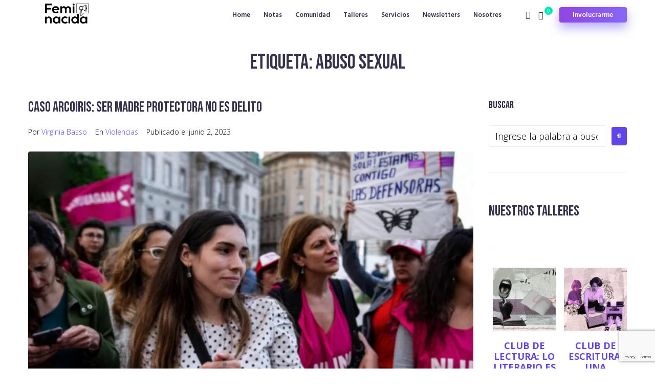

--- FILE ---
content_type: text/html; charset=UTF-8
request_url: https://www.feminacida.com/tag/abuso-sexual/
body_size: 40640
content:
<!DOCTYPE html>
<html dir="ltr" lang="es" prefix="og: https://ogp.me/ns#">
<head><meta charset="UTF-8">
<link rel="profile" href="https://gmpg.org/xfn/11">
<link rel="pingback" href="https://www.feminacida.com.ar/xmlrpc.php"><meta name="viewport" content="width=device-width, initial-scale=1" />
<title>Abuso sexual - Feminacida</title>
	<style>img:is([sizes="auto" i], [sizes^="auto," i]) { contain-intrinsic-size: 3000px 1500px }</style>
	
		<!-- All in One SEO 4.7.0 - aioseo.com -->
		<meta name="robots" content="max-image-preview:large" />
		<link rel="canonical" href="https://www.feminacida.com.ar/tag/abuso-sexual/" />
		<link rel="next" href="https://www.feminacida.com.ar/tag/abuso-sexual/page/2/" />
		<meta name="generator" content="All in One SEO (AIOSEO) 4.7.0" />
		<script type="application/ld+json" class="aioseo-schema">
			{"@context":"https:\/\/schema.org","@graph":[{"@type":"BreadcrumbList","@id":"https:\/\/www.feminacida.com.ar\/tag\/abuso-sexual\/#breadcrumblist","itemListElement":[{"@type":"ListItem","@id":"https:\/\/www.feminacida.com.ar\/#listItem","position":1,"name":"Hogar","item":"https:\/\/www.feminacida.com.ar\/","nextItem":"https:\/\/www.feminacida.com.ar\/tag\/abuso-sexual\/#listItem"},{"@type":"ListItem","@id":"https:\/\/www.feminacida.com.ar\/tag\/abuso-sexual\/#listItem","position":2,"name":"Abuso sexual","previousItem":"https:\/\/www.feminacida.com.ar\/#listItem"}]},{"@type":"CollectionPage","@id":"https:\/\/www.feminacida.com.ar\/tag\/abuso-sexual\/#collectionpage","url":"https:\/\/www.feminacida.com.ar\/tag\/abuso-sexual\/","name":"Abuso sexual - Feminacida","inLanguage":"es-ES","isPartOf":{"@id":"https:\/\/www.feminacida.com.ar\/#website"},"breadcrumb":{"@id":"https:\/\/www.feminacida.com.ar\/tag\/abuso-sexual\/#breadcrumblist"}},{"@type":"Organization","@id":"https:\/\/www.feminacida.com.ar\/#organization","name":"Feminacida","description":"Periodismo feminista","url":"https:\/\/www.feminacida.com.ar\/","logo":{"@type":"ImageObject","url":"http:\/\/www.feminacida.com\/wp-content\/uploads\/2023\/08\/cropped-logo-NEGRO-1.png","@id":"https:\/\/www.feminacida.com.ar\/tag\/abuso-sexual\/#organizationLogo"},"image":{"@id":"https:\/\/www.feminacida.com.ar\/tag\/abuso-sexual\/#organizationLogo"},"sameAs":["https:\/\/www.facebook.com\/feminacida","https:\/\/twitter.com\/Feminacida","https:\/\/www.instagram.com\/feminacida","https:\/\/www.youtube.com\/channel\/UC4kIZP-IWs-ksQSQ4GcHejg"]},{"@type":"WebSite","@id":"https:\/\/www.feminacida.com.ar\/#website","url":"https:\/\/www.feminacida.com.ar\/","name":"Feminacida","description":"Periodismo feminista","inLanguage":"es-ES","publisher":{"@id":"https:\/\/www.feminacida.com.ar\/#organization"}}]}
		</script>
		<!-- All in One SEO -->

<link rel='dns-prefetch' href='//www.googletagmanager.com' />
<link rel='dns-prefetch' href='//www.feminacida.com.ar' />
<link rel='dns-prefetch' href='//fonts.googleapis.com' />
<link rel="alternate" type="application/rss+xml" title="Feminacida &raquo; Feed" href="https://www.feminacida.com.ar/feed/" />
<link rel="alternate" type="application/rss+xml" title="Feminacida &raquo; Feed de los comentarios" href="https://www.feminacida.com.ar/comments/feed/" />
<link rel="alternate" type="application/rss+xml" title="Feminacida &raquo; Etiqueta Abuso sexual del feed" href="https://www.feminacida.com.ar/tag/abuso-sexual/feed/" />
<script type="text/javascript">
/* <![CDATA[ */
window._wpemojiSettings = {"baseUrl":"https:\/\/s.w.org\/images\/core\/emoji\/15.0.3\/72x72\/","ext":".png","svgUrl":"https:\/\/s.w.org\/images\/core\/emoji\/15.0.3\/svg\/","svgExt":".svg","source":{"concatemoji":"https:\/\/www.feminacida.com.ar\/wp-includes\/js\/wp-emoji-release.min.js?ver=6.7.4"}};
/*! This file is auto-generated */
!function(i,n){var o,s,e;function c(e){try{var t={supportTests:e,timestamp:(new Date).valueOf()};sessionStorage.setItem(o,JSON.stringify(t))}catch(e){}}function p(e,t,n){e.clearRect(0,0,e.canvas.width,e.canvas.height),e.fillText(t,0,0);var t=new Uint32Array(e.getImageData(0,0,e.canvas.width,e.canvas.height).data),r=(e.clearRect(0,0,e.canvas.width,e.canvas.height),e.fillText(n,0,0),new Uint32Array(e.getImageData(0,0,e.canvas.width,e.canvas.height).data));return t.every(function(e,t){return e===r[t]})}function u(e,t,n){switch(t){case"flag":return n(e,"\ud83c\udff3\ufe0f\u200d\u26a7\ufe0f","\ud83c\udff3\ufe0f\u200b\u26a7\ufe0f")?!1:!n(e,"\ud83c\uddfa\ud83c\uddf3","\ud83c\uddfa\u200b\ud83c\uddf3")&&!n(e,"\ud83c\udff4\udb40\udc67\udb40\udc62\udb40\udc65\udb40\udc6e\udb40\udc67\udb40\udc7f","\ud83c\udff4\u200b\udb40\udc67\u200b\udb40\udc62\u200b\udb40\udc65\u200b\udb40\udc6e\u200b\udb40\udc67\u200b\udb40\udc7f");case"emoji":return!n(e,"\ud83d\udc26\u200d\u2b1b","\ud83d\udc26\u200b\u2b1b")}return!1}function f(e,t,n){var r="undefined"!=typeof WorkerGlobalScope&&self instanceof WorkerGlobalScope?new OffscreenCanvas(300,150):i.createElement("canvas"),a=r.getContext("2d",{willReadFrequently:!0}),o=(a.textBaseline="top",a.font="600 32px Arial",{});return e.forEach(function(e){o[e]=t(a,e,n)}),o}function t(e){var t=i.createElement("script");t.src=e,t.defer=!0,i.head.appendChild(t)}"undefined"!=typeof Promise&&(o="wpEmojiSettingsSupports",s=["flag","emoji"],n.supports={everything:!0,everythingExceptFlag:!0},e=new Promise(function(e){i.addEventListener("DOMContentLoaded",e,{once:!0})}),new Promise(function(t){var n=function(){try{var e=JSON.parse(sessionStorage.getItem(o));if("object"==typeof e&&"number"==typeof e.timestamp&&(new Date).valueOf()<e.timestamp+604800&&"object"==typeof e.supportTests)return e.supportTests}catch(e){}return null}();if(!n){if("undefined"!=typeof Worker&&"undefined"!=typeof OffscreenCanvas&&"undefined"!=typeof URL&&URL.createObjectURL&&"undefined"!=typeof Blob)try{var e="postMessage("+f.toString()+"("+[JSON.stringify(s),u.toString(),p.toString()].join(",")+"));",r=new Blob([e],{type:"text/javascript"}),a=new Worker(URL.createObjectURL(r),{name:"wpTestEmojiSupports"});return void(a.onmessage=function(e){c(n=e.data),a.terminate(),t(n)})}catch(e){}c(n=f(s,u,p))}t(n)}).then(function(e){for(var t in e)n.supports[t]=e[t],n.supports.everything=n.supports.everything&&n.supports[t],"flag"!==t&&(n.supports.everythingExceptFlag=n.supports.everythingExceptFlag&&n.supports[t]);n.supports.everythingExceptFlag=n.supports.everythingExceptFlag&&!n.supports.flag,n.DOMReady=!1,n.readyCallback=function(){n.DOMReady=!0}}).then(function(){return e}).then(function(){var e;n.supports.everything||(n.readyCallback(),(e=n.source||{}).concatemoji?t(e.concatemoji):e.wpemoji&&e.twemoji&&(t(e.twemoji),t(e.wpemoji)))}))}((window,document),window._wpemojiSettings);
/* ]]> */
</script>
<style id='wp-emoji-styles-inline-css' type='text/css'>

	img.wp-smiley, img.emoji {
		display: inline !important;
		border: none !important;
		box-shadow: none !important;
		height: 1em !important;
		width: 1em !important;
		margin: 0 0.07em !important;
		vertical-align: -0.1em !important;
		background: none !important;
		padding: 0 !important;
	}
</style>
<link rel='stylesheet' id='wp-block-library-css' href='https://www.feminacida.com.ar/wp-includes/css/dist/block-library/style.min.css?ver=6.7.4' type='text/css' media='all' />
<style id='classic-theme-styles-inline-css' type='text/css'>
/*! This file is auto-generated */
.wp-block-button__link{color:#fff;background-color:#32373c;border-radius:9999px;box-shadow:none;text-decoration:none;padding:calc(.667em + 2px) calc(1.333em + 2px);font-size:1.125em}.wp-block-file__button{background:#32373c;color:#fff;text-decoration:none}
</style>
<style id='global-styles-inline-css' type='text/css'>
:root{--wp--preset--aspect-ratio--square: 1;--wp--preset--aspect-ratio--4-3: 4/3;--wp--preset--aspect-ratio--3-4: 3/4;--wp--preset--aspect-ratio--3-2: 3/2;--wp--preset--aspect-ratio--2-3: 2/3;--wp--preset--aspect-ratio--16-9: 16/9;--wp--preset--aspect-ratio--9-16: 9/16;--wp--preset--color--black: #000000;--wp--preset--color--cyan-bluish-gray: #abb8c3;--wp--preset--color--white: #ffffff;--wp--preset--color--pale-pink: #f78da7;--wp--preset--color--vivid-red: #cf2e2e;--wp--preset--color--luminous-vivid-orange: #ff6900;--wp--preset--color--luminous-vivid-amber: #fcb900;--wp--preset--color--light-green-cyan: #7bdcb5;--wp--preset--color--vivid-green-cyan: #00d084;--wp--preset--color--pale-cyan-blue: #8ed1fc;--wp--preset--color--vivid-cyan-blue: #0693e3;--wp--preset--color--vivid-purple: #9b51e0;--wp--preset--gradient--vivid-cyan-blue-to-vivid-purple: linear-gradient(135deg,rgba(6,147,227,1) 0%,rgb(155,81,224) 100%);--wp--preset--gradient--light-green-cyan-to-vivid-green-cyan: linear-gradient(135deg,rgb(122,220,180) 0%,rgb(0,208,130) 100%);--wp--preset--gradient--luminous-vivid-amber-to-luminous-vivid-orange: linear-gradient(135deg,rgba(252,185,0,1) 0%,rgba(255,105,0,1) 100%);--wp--preset--gradient--luminous-vivid-orange-to-vivid-red: linear-gradient(135deg,rgba(255,105,0,1) 0%,rgb(207,46,46) 100%);--wp--preset--gradient--very-light-gray-to-cyan-bluish-gray: linear-gradient(135deg,rgb(238,238,238) 0%,rgb(169,184,195) 100%);--wp--preset--gradient--cool-to-warm-spectrum: linear-gradient(135deg,rgb(74,234,220) 0%,rgb(151,120,209) 20%,rgb(207,42,186) 40%,rgb(238,44,130) 60%,rgb(251,105,98) 80%,rgb(254,248,76) 100%);--wp--preset--gradient--blush-light-purple: linear-gradient(135deg,rgb(255,206,236) 0%,rgb(152,150,240) 100%);--wp--preset--gradient--blush-bordeaux: linear-gradient(135deg,rgb(254,205,165) 0%,rgb(254,45,45) 50%,rgb(107,0,62) 100%);--wp--preset--gradient--luminous-dusk: linear-gradient(135deg,rgb(255,203,112) 0%,rgb(199,81,192) 50%,rgb(65,88,208) 100%);--wp--preset--gradient--pale-ocean: linear-gradient(135deg,rgb(255,245,203) 0%,rgb(182,227,212) 50%,rgb(51,167,181) 100%);--wp--preset--gradient--electric-grass: linear-gradient(135deg,rgb(202,248,128) 0%,rgb(113,206,126) 100%);--wp--preset--gradient--midnight: linear-gradient(135deg,rgb(2,3,129) 0%,rgb(40,116,252) 100%);--wp--preset--font-size--small: 13px;--wp--preset--font-size--medium: 20px;--wp--preset--font-size--large: 36px;--wp--preset--font-size--x-large: 42px;--wp--preset--spacing--20: 0.44rem;--wp--preset--spacing--30: 0.67rem;--wp--preset--spacing--40: 1rem;--wp--preset--spacing--50: 1.5rem;--wp--preset--spacing--60: 2.25rem;--wp--preset--spacing--70: 3.38rem;--wp--preset--spacing--80: 5.06rem;--wp--preset--shadow--natural: 6px 6px 9px rgba(0, 0, 0, 0.2);--wp--preset--shadow--deep: 12px 12px 50px rgba(0, 0, 0, 0.4);--wp--preset--shadow--sharp: 6px 6px 0px rgba(0, 0, 0, 0.2);--wp--preset--shadow--outlined: 6px 6px 0px -3px rgba(255, 255, 255, 1), 6px 6px rgba(0, 0, 0, 1);--wp--preset--shadow--crisp: 6px 6px 0px rgba(0, 0, 0, 1);}:where(.is-layout-flex){gap: 0.5em;}:where(.is-layout-grid){gap: 0.5em;}body .is-layout-flex{display: flex;}.is-layout-flex{flex-wrap: wrap;align-items: center;}.is-layout-flex > :is(*, div){margin: 0;}body .is-layout-grid{display: grid;}.is-layout-grid > :is(*, div){margin: 0;}:where(.wp-block-columns.is-layout-flex){gap: 2em;}:where(.wp-block-columns.is-layout-grid){gap: 2em;}:where(.wp-block-post-template.is-layout-flex){gap: 1.25em;}:where(.wp-block-post-template.is-layout-grid){gap: 1.25em;}.has-black-color{color: var(--wp--preset--color--black) !important;}.has-cyan-bluish-gray-color{color: var(--wp--preset--color--cyan-bluish-gray) !important;}.has-white-color{color: var(--wp--preset--color--white) !important;}.has-pale-pink-color{color: var(--wp--preset--color--pale-pink) !important;}.has-vivid-red-color{color: var(--wp--preset--color--vivid-red) !important;}.has-luminous-vivid-orange-color{color: var(--wp--preset--color--luminous-vivid-orange) !important;}.has-luminous-vivid-amber-color{color: var(--wp--preset--color--luminous-vivid-amber) !important;}.has-light-green-cyan-color{color: var(--wp--preset--color--light-green-cyan) !important;}.has-vivid-green-cyan-color{color: var(--wp--preset--color--vivid-green-cyan) !important;}.has-pale-cyan-blue-color{color: var(--wp--preset--color--pale-cyan-blue) !important;}.has-vivid-cyan-blue-color{color: var(--wp--preset--color--vivid-cyan-blue) !important;}.has-vivid-purple-color{color: var(--wp--preset--color--vivid-purple) !important;}.has-black-background-color{background-color: var(--wp--preset--color--black) !important;}.has-cyan-bluish-gray-background-color{background-color: var(--wp--preset--color--cyan-bluish-gray) !important;}.has-white-background-color{background-color: var(--wp--preset--color--white) !important;}.has-pale-pink-background-color{background-color: var(--wp--preset--color--pale-pink) !important;}.has-vivid-red-background-color{background-color: var(--wp--preset--color--vivid-red) !important;}.has-luminous-vivid-orange-background-color{background-color: var(--wp--preset--color--luminous-vivid-orange) !important;}.has-luminous-vivid-amber-background-color{background-color: var(--wp--preset--color--luminous-vivid-amber) !important;}.has-light-green-cyan-background-color{background-color: var(--wp--preset--color--light-green-cyan) !important;}.has-vivid-green-cyan-background-color{background-color: var(--wp--preset--color--vivid-green-cyan) !important;}.has-pale-cyan-blue-background-color{background-color: var(--wp--preset--color--pale-cyan-blue) !important;}.has-vivid-cyan-blue-background-color{background-color: var(--wp--preset--color--vivid-cyan-blue) !important;}.has-vivid-purple-background-color{background-color: var(--wp--preset--color--vivid-purple) !important;}.has-black-border-color{border-color: var(--wp--preset--color--black) !important;}.has-cyan-bluish-gray-border-color{border-color: var(--wp--preset--color--cyan-bluish-gray) !important;}.has-white-border-color{border-color: var(--wp--preset--color--white) !important;}.has-pale-pink-border-color{border-color: var(--wp--preset--color--pale-pink) !important;}.has-vivid-red-border-color{border-color: var(--wp--preset--color--vivid-red) !important;}.has-luminous-vivid-orange-border-color{border-color: var(--wp--preset--color--luminous-vivid-orange) !important;}.has-luminous-vivid-amber-border-color{border-color: var(--wp--preset--color--luminous-vivid-amber) !important;}.has-light-green-cyan-border-color{border-color: var(--wp--preset--color--light-green-cyan) !important;}.has-vivid-green-cyan-border-color{border-color: var(--wp--preset--color--vivid-green-cyan) !important;}.has-pale-cyan-blue-border-color{border-color: var(--wp--preset--color--pale-cyan-blue) !important;}.has-vivid-cyan-blue-border-color{border-color: var(--wp--preset--color--vivid-cyan-blue) !important;}.has-vivid-purple-border-color{border-color: var(--wp--preset--color--vivid-purple) !important;}.has-vivid-cyan-blue-to-vivid-purple-gradient-background{background: var(--wp--preset--gradient--vivid-cyan-blue-to-vivid-purple) !important;}.has-light-green-cyan-to-vivid-green-cyan-gradient-background{background: var(--wp--preset--gradient--light-green-cyan-to-vivid-green-cyan) !important;}.has-luminous-vivid-amber-to-luminous-vivid-orange-gradient-background{background: var(--wp--preset--gradient--luminous-vivid-amber-to-luminous-vivid-orange) !important;}.has-luminous-vivid-orange-to-vivid-red-gradient-background{background: var(--wp--preset--gradient--luminous-vivid-orange-to-vivid-red) !important;}.has-very-light-gray-to-cyan-bluish-gray-gradient-background{background: var(--wp--preset--gradient--very-light-gray-to-cyan-bluish-gray) !important;}.has-cool-to-warm-spectrum-gradient-background{background: var(--wp--preset--gradient--cool-to-warm-spectrum) !important;}.has-blush-light-purple-gradient-background{background: var(--wp--preset--gradient--blush-light-purple) !important;}.has-blush-bordeaux-gradient-background{background: var(--wp--preset--gradient--blush-bordeaux) !important;}.has-luminous-dusk-gradient-background{background: var(--wp--preset--gradient--luminous-dusk) !important;}.has-pale-ocean-gradient-background{background: var(--wp--preset--gradient--pale-ocean) !important;}.has-electric-grass-gradient-background{background: var(--wp--preset--gradient--electric-grass) !important;}.has-midnight-gradient-background{background: var(--wp--preset--gradient--midnight) !important;}.has-small-font-size{font-size: var(--wp--preset--font-size--small) !important;}.has-medium-font-size{font-size: var(--wp--preset--font-size--medium) !important;}.has-large-font-size{font-size: var(--wp--preset--font-size--large) !important;}.has-x-large-font-size{font-size: var(--wp--preset--font-size--x-large) !important;}
:where(.wp-block-post-template.is-layout-flex){gap: 1.25em;}:where(.wp-block-post-template.is-layout-grid){gap: 1.25em;}
:where(.wp-block-columns.is-layout-flex){gap: 2em;}:where(.wp-block-columns.is-layout-grid){gap: 2em;}
:root :where(.wp-block-pullquote){font-size: 1.5em;line-height: 1.6;}
</style>
<link rel='stylesheet' id='contact-form-7-css' href='https://www.feminacida.com.ar/wp-content/plugins/contact-form-7/includes/css/styles.css?ver=5.9.8' type='text/css' media='all' />
<style id='woocommerce-inline-inline-css' type='text/css'>
.woocommerce form .form-row .required { visibility: visible; }
</style>
<link rel='stylesheet' id='brands-styles-css' href='https://www.feminacida.com.ar/wp-content/plugins/woocommerce/assets/css/brands.css?ver=10.3.7' type='text/css' media='all' />
<link rel='stylesheet' id='monstroid2-parent-theme-style-css' href='https://www.feminacida.com.ar/wp-content/themes/monstroid2/style.css?ver=6.7.4' type='text/css' media='all' />
<link rel='stylesheet' id='font-awesome-css' href='https://www.feminacida.com.ar/wp-content/plugins/elementor/assets/lib/font-awesome/css/font-awesome.min.css?ver=4.7.0' type='text/css' media='all' />
<link rel='stylesheet' id='monstroid2-theme-style-css' href='https://www.feminacida.com.ar/wp-content/themes/monstroid2-child/style.css?ver=1.1.14' type='text/css' media='all' />
<style id='monstroid2-theme-style-inline-css' type='text/css'>
/* #Typography */body {font-style: normal;font-weight: 300;font-size: 18px;line-height: 1.5;font-family: 'Open Sans', sans-serif;letter-spacing: 0px;text-align: left;color: #000000;}h1,.h1-style {font-style: normal;font-weight: 400;font-size: 33px;line-height: 1.4;font-family: 'Bebas Neue', display;letter-spacing: 0px;text-align: inherit;color: #34314b;}h2,.h2-style {font-style: normal;font-weight: 400;font-size: 24px;line-height: 1.4;font-family: 'Bebas Neue', display;letter-spacing: 0px;text-align: inherit;color: #34314b;}h3,.h3-style {font-style: normal;font-weight: 400;font-size: 21px;line-height: 1.4;font-family: 'Bebas Neue', display;letter-spacing: 0px;text-align: inherit;color: #34314b;}h4,.h4-style {font-style: normal;font-weight: 400;font-size: 20px;line-height: 1.5;font-family: 'Bebas Neue', display;letter-spacing: 0px;text-align: inherit;color: #34314b;}h5,.h5-style {font-style: normal;font-weight: 300;font-size: 18px;line-height: 1.5;font-family: 'Bebas Neue', display;letter-spacing: 0px;text-align: inherit;color: #34314b;}h6,.h6-style {font-style: normal;font-weight: 500;font-size: 14px;line-height: 1.5;font-family: 'Bebas Neue', display;letter-spacing: 0px;text-align: inherit;color: #34314b;}@media (min-width: 1200px) {h1,.h1-style { font-size: 55px; }h2,.h2-style { font-size: 40px; }h3,.h3-style { font-size: 28px; }}a,h1 a:hover,h2 a:hover,h3 a:hover,h4 a:hover,h5 a:hover,h6 a:hover { color: #5f45ea; }a:hover { color: #34314b; }blockquote {color: #5f45ea;}/* #Header */.site-header__wrap {background-color: #ffffff;background-repeat: repeat;background-position: center top;background-attachment: scroll;;}/* ##Top Panel */.top-panel {color: #000000;background-color: #ffffff;}/* #Main Menu */.main-navigation {font-style: normal;font-weight: 400;font-size: 14px;line-height: 1.4;font-family: 'Bebas Neue', display;letter-spacing: 0px;}.main-navigation a,.menu-item-has-children:before {color: #000000;}.main-navigation a:hover,.main-navigation .current_page_item>a,.main-navigation .current-menu-item>a,.main-navigation .current_page_ancestor>a,.main-navigation .current-menu-ancestor>a {color: #34314b;}/* #Mobile Menu */.mobile-menu-toggle-button {color: #ffffff;background-color: #5f45ea;}/* #Social */.social-list a {color: #000000;}.social-list a:hover {color: #5f45ea;}/* #Breadcrumbs */.breadcrumbs_item {font-style: normal;font-weight: 400;font-size: 11px;line-height: 1.5;font-family: 'Open Sans', sans-serif;letter-spacing: 0px;}.breadcrumbs_item_sep,.breadcrumbs_item_link {color: #000000;}.breadcrumbs_item_link:hover {color: #5f45ea;}/* #Post navigation */.post-navigation i {color: #000000;}.post-navigation .nav-links a:hover .post-title,.post-navigation .nav-links a:hover .nav-text {color: #5f45ea;}.post-navigation .nav-links a:hover i {color: #34314b;}/* #Pagination */.pagination .page-numbers,.page-links > span,.page-links > a {color: #000000;}.pagination a.page-numbers:hover,.pagination .page-numbers.current,.page-links > a:hover,.page-links > span {color: #34314b;}.pagination .next,.pagination .prev {color: #5f45ea;}.pagination .next:hover,.pagination .prev:hover {color: #34314b;}/* #Button Appearance Styles (regular scheme) */.btn,button,input[type='button'],input[type='reset'],input[type='submit'] {font-style: normal;font-weight: 600;font-size: 11px;line-height: 1;font-family: 'Bebas Neue', display;letter-spacing: 1px;color: #ffffff;background-color: #5f45ea;}.btn:hover,button:hover,input[type='button']:hover,input[type='reset']:hover,input[type='submit']:hover,input[type='reset']:hover {color: #ffffff;background-color: rgb(133,107,255);}.btn.invert-button {color: #ffffff;}.btn.invert-button:hover {color: #ffffff;border-color: #5f45ea;background-color: #5f45ea;}input,optgroup,select,textarea {font-size: 18px;}/* #Comment, Contact, Password Forms */.comment-form .submit,.wpcf7-submit,.post-password-form label + input {font-style: normal;font-weight: 600;font-size: 11px;line-height: 1;font-family: 'Bebas Neue', display;letter-spacing: 1px;color: #ffffff;background-color: #5f45ea;}.comment-form .submit:hover,.wpcf7-submit:hover,.post-password-form label + input:hover {color: #ffffff;background-color: rgb(133,107,255);}.comment-reply-title {font-style: normal;font-weight: 400;font-size: 20px;line-height: 1.5;font-family: 'Bebas Neue', display;letter-spacing: 0px;color: #34314b;}/* Cookies consent */.comment-form-cookies-consent input[type='checkbox']:checked ~ label[for=wp-comment-cookies-consent]:before {color: #ffffff;border-color: #5f45ea;background-color: #5f45ea;}/* #Comment Reply Link */#cancel-comment-reply-link {color: #5f45ea;}#cancel-comment-reply-link:hover {color: #34314b;}/* #Comment item */.comment-body .fn {font-style: normal;font-weight: 500;font-size: 14px;line-height: 1.5;font-family: 'Bebas Neue', display;letter-spacing: 0px;color: #34314b;}.comment-date__time {color: #000000;}.comment-reply-link {font-style: normal;font-weight: 600;font-size: 11px;line-height: 1;font-family: 'Bebas Neue', display;letter-spacing: 1px;}/* #Input Placeholders */::-webkit-input-placeholder { color: #000000; }::-moz-placeholder{ color: #000000; }:-moz-placeholder{ color: #000000; }:-ms-input-placeholder{ color: #000000; }/* #Entry Meta */.posted-on,.cat-links,.byline,.tags-links {color: #000000;}.comments-button {color: #000000;}.comments-button:hover {color: #ffffff;background-color: #5f45ea;}.btn-style .post-categories a {color: #ffffff;background-color: #5f45ea;}.btn-style .post-categories a:hover {color: #ffffff;background-color: rgb(133,107,255);}.sticky-label {color: #ffffff;background-color: #5f45ea;}/* Posts List Item Invert */.invert-hover.has-post-thumbnail:hover,.invert-hover.has-post-thumbnail:hover .posted-on,.invert-hover.has-post-thumbnail:hover .cat-links,.invert-hover.has-post-thumbnail:hover .byline,.invert-hover.has-post-thumbnail:hover .tags-links,.invert-hover.has-post-thumbnail:hover .entry-meta,.invert-hover.has-post-thumbnail:hover a,.invert-hover.has-post-thumbnail:hover .btn-icon,.invert-item.has-post-thumbnail,.invert-item.has-post-thumbnail .posted-on,.invert-item.has-post-thumbnail .cat-links,.invert-item.has-post-thumbnail .byline,.invert-item.has-post-thumbnail .tags-links,.invert-item.has-post-thumbnail .entry-meta,.invert-item.has-post-thumbnail a,.invert-item.has-post-thumbnail .btn:hover,.invert-item.has-post-thumbnail .btn-style .post-categories a:hover,.invert,.invert .entry-title,.invert a,.invert .byline,.invert .posted-on,.invert .cat-links,.invert .tags-links {color: #ffffff;}.invert-hover.has-post-thumbnail:hover a:hover,.invert-hover.has-post-thumbnail:hover .btn-icon:hover,.invert-item.has-post-thumbnail a:hover,.invert a:hover {color: #5f45ea;}.invert-hover.has-post-thumbnail .btn,.invert-item.has-post-thumbnail .comments-button,.posts-list--default.list-style-v10 .invert.default-item .comments-button{color: #ffffff;background-color: #5f45ea;}.invert-hover.has-post-thumbnail .btn:hover,.invert-item.has-post-thumbnail .comments-button:hover,.posts-list--default.list-style-v10 .invert.default-item .comments-button:hover {color: #5f45ea;background-color: #ffffff;}/* Default Posts List */.list-style-v8 .comments-link {color: #000000;}.list-style-v8 .comments-link:hover {color: #34314b;}/* Creative Posts List */.creative-item .entry-title a:hover {color: #5f45ea;}.list-style-default .creative-item a,.creative-item .btn-icon {color: #000000;}.list-style-default .creative-item a:hover,.creative-item .btn-icon:hover {color: #5f45ea;}.list-style-default .creative-item .btn,.list-style-default .creative-item .btn:hover,.list-style-default .creative-item .comments-button:hover {color: #ffffff;}.creative-item__title-first-letter {font-style: normal;font-weight: 400;font-family: 'Bebas Neue', display;color: #34314b;}.posts-list--creative.list-style-v10 .creative-item:before {background-color: #5f45ea;box-shadow: 0px 0px 0px 8px rgba(95,69,234,0.25);}.posts-list--creative.list-style-v10 .creative-item__post-date {font-style: normal;font-weight: 400;font-size: 20px;line-height: 1.5;font-family: 'Bebas Neue', display;letter-spacing: 0px;color: #5f45ea;}.posts-list--creative.list-style-v10 .creative-item__post-date a {color: #5f45ea;}.posts-list--creative.list-style-v10 .creative-item__post-date a:hover {color: #34314b;}/* Creative Posts List style-v2 */.list-style-v2 .creative-item .entry-title,.list-style-v9 .creative-item .entry-title {font-style: normal;font-weight: 400;font-size: 20px;line-height: 1.5;font-family: 'Bebas Neue', display;letter-spacing: 0px;}/* Image Post Format */.post_format-post-format-image .post-thumbnail__link:before {color: #ffffff;background-color: #5f45ea;}/* Gallery Post Format */.post_format-post-format-gallery .swiper-button-prev,.post_format-post-format-gallery .swiper-button-next {color: #000000;}.post_format-post-format-gallery .swiper-button-prev:hover,.post_format-post-format-gallery .swiper-button-next:hover {color: #34314b;}/* Link Post Format */.post_format-post-format-quote .post-format-quote {color: #ffffff;background-color: #5f45ea;}.post_format-post-format-quote .post-format-quote:before {color: #5f45ea;background-color: #ffffff;}/* Post Author */.post-author__title a {color: #5f45ea;}.post-author__title a:hover {color: #34314b;}.invert .post-author__title a {color: #ffffff;}.invert .post-author__title a:hover {color: #5f45ea;}/* Single Post */.single-post blockquote {border-color: #5f45ea;}.single-post:not(.post-template-single-layout-4):not(.post-template-single-layout-7) .tags-links a:hover {color: #ffffff;border-color: #5f45ea;background-color: #5f45ea;}.single-header-3 .post-author .byline,.single-header-4 .post-author .byline,.single-header-5 .post-author .byline {font-style: normal;font-weight: 400;font-size: 20px;line-height: 1.5;font-family: 'Bebas Neue', display;letter-spacing: 0px;}.single-header-8,.single-header-10 .entry-header {background-color: #5f45ea;}.single-header-8.invert a:hover,.single-header-10.invert a:hover {color: rgba(255,255,255,0.5);}.single-header-3 a.comments-button,.single-header-10 a.comments-button {border: 1px solid #ffffff;}.single-header-3 a.comments-button:hover,.single-header-10 a.comments-button:hover {color: #5f45ea;background-color: #ffffff;}/* Page preloader */.page-preloader {border-top-color: #5f45ea;border-right-color: #5f45ea;}/* Logo */.site-logo__link,.site-logo__link:hover {color: #5f45ea;}/* Page title */.page-title {font-style: normal;font-weight: 400;font-size: 24px;line-height: 1.4;font-family: 'Bebas Neue', display;letter-spacing: 0px;color: #34314b;}@media (min-width: 1200px) {.page-title { font-size: 40px; }}/* Grid Posts List */.posts-list.list-style-v3 .comments-link {border-color: #5f45ea;}.posts-list.list-style-v4 .comments-link {color: #000000;}.posts-list.list-style-v4 .posts-list__item.grid-item .grid-item-wrap .comments-link{background-color: #ffffff;}.posts-list.list-style-v4 .posts-list__item.grid-item .grid-item-wrap .comments-link:hover {color: #ffffff;background-color: #5f45ea;}/* Posts List Grid Item Invert */.grid-item-wrap.invert,.grid-item-wrap.invert .posted-on,.grid-item-wrap.invert .cat-links,.grid-item-wrap.invert .byline,.grid-item-wrap.invert .tags-links,.grid-item-wrap.invert .entry-meta,.grid-item-wrap.invert a,.grid-item-wrap.invert .btn-icon,.grid-item-wrap.invert .comments-button {color: #ffffff;}/* Posts List Grid-5 Item Invert */.list-style-v5 .grid-item-wrap.invert .posted-on,.list-style-v5 .grid-item-wrap.invert .cat-links,.list-style-v5 .grid-item-wrap.invert .byline,.list-style-v5 .grid-item-wrap.invert .tags-links,.list-style-v5 .grid-item-wrap.invert .posted-on a,.list-style-v5 .grid-item-wrap.invert .cat-links a,.list-style-v5 .grid-item-wrap.invert .tags-links a,.list-style-v5 .grid-item-wrap.invert .byline a,.list-style-v5 .grid-item-wrap.invert .comments-link,.list-style-v5 .grid-item-wrap.invert .entry-title a:hover {color: #5f45ea;}.list-style-v5 .grid-item-wrap.invert .posted-on a:hover,.list-style-v5 .grid-item-wrap.invert .cat-links a:hover,.list-style-v5 .grid-item-wrap.invert .tags-links a:hover,.list-style-v5 .grid-item-wrap.invert .byline a:hover,.list-style-v5 .grid-item-wrap.invert .comments-link:hover {color: #ffffff;}/* Posts List Grid-6 Item Invert */.posts-list.list-style-v6 .posts-list__item.grid-item .grid-item-wrap .cat-links a,.posts-list.list-style-v7 .posts-list__item.grid-item .grid-item-wrap .cat-links a {color: #ffffff;background-color: #5f45ea;}.posts-list.list-style-v6 .posts-list__item.grid-item .grid-item-wrap .cat-links a:hover,.posts-list.list-style-v7 .posts-list__item.grid-item .grid-item-wrap .cat-links a:hover {color: #ffffff;background-color: rgb(133,107,255);}.posts-list.list-style-v9 .posts-list__item.grid-item .grid-item-wrap .entry-header .entry-title {font-weight : 300;}/* Grid 7 */.list-style-v7 .grid-item-wrap.invert .posted-on a:hover,.list-style-v7 .grid-item-wrap.invert .cat-links a:hover,.list-style-v7 .grid-item-wrap.invert .tags-links a:hover,.list-style-v7 .grid-item-wrap.invert .byline a:hover,.list-style-v7 .grid-item-wrap.invert .comments-link:hover,.list-style-v7 .grid-item-wrap.invert .entry-title a:hover,.list-style-v6 .grid-item-wrap.invert .posted-on a:hover,.list-style-v6 .grid-item-wrap.invert .cat-links a:hover,.list-style-v6 .grid-item-wrap.invert .tags-links a:hover,.list-style-v6 .grid-item-wrap.invert .byline a:hover,.list-style-v6 .grid-item-wrap.invert .comments-link:hover,.list-style-v6 .grid-item-wrap.invert .entry-title a:hover {color: #5f45ea;}.list-style-v7 .grid-item-wrap.invert .posted-on,.list-style-v7 .grid-item-wrap.invert .cat-links,.list-style-v7 .grid-item-wrap.invert .byline,.list-style-v7 .grid-item-wrap.invert .tags-links,.list-style-v7 .grid-item-wrap.invert .posted-on a,.list-style-v7 .grid-item-wrap.invert .cat-links a,.list-style-v7 .grid-item-wrap.invert .tags-links a,.list-style-v7 .grid-item-wrap.invert .byline a,.list-style-v7 .grid-item-wrap.invert .comments-link,.list-style-v7 .grid-item-wrap.invert .entry-title a,.list-style-v7 .grid-item-wrap.invert .entry-content p,.list-style-v6 .grid-item-wrap.invert .posted-on,.list-style-v6 .grid-item-wrap.invert .cat-links,.list-style-v6 .grid-item-wrap.invert .byline,.list-style-v6 .grid-item-wrap.invert .tags-links,.list-style-v6 .grid-item-wrap.invert .posted-on a,.list-style-v6 .grid-item-wrap.invert .cat-links a,.list-style-v6 .grid-item-wrap.invert .tags-links a,.list-style-v6 .grid-item-wrap.invert .byline a,.list-style-v6 .grid-item-wrap.invert .comments-link,.list-style-v6 .grid-item-wrap.invert .entry-title a,.list-style-v6 .grid-item-wrap.invert .entry-content p {color: #ffffff;}.posts-list.list-style-v7 .grid-item .grid-item-wrap .entry-footer .comments-link:hover,.posts-list.list-style-v6 .grid-item .grid-item-wrap .entry-footer .comments-link:hover,.posts-list.list-style-v6 .posts-list__item.grid-item .grid-item-wrap .btn:hover,.posts-list.list-style-v7 .posts-list__item.grid-item .grid-item-wrap .btn:hover {color: #5f45ea;border-color: #5f45ea;}.posts-list.list-style-v10 .grid-item-inner .space-between-content .comments-link {color: #000000;}.posts-list.list-style-v10 .grid-item-inner .space-between-content .comments-link:hover {color: #5f45ea;}.posts-list.list-style-v10 .posts-list__item.justify-item .justify-item-inner .entry-title a {color: #000000;}.posts-list.posts-list--vertical-justify.list-style-v10 .posts-list__item.justify-item .justify-item-inner .entry-title a:hover{color: #ffffff;background-color: #5f45ea;}.posts-list.list-style-v5 .posts-list__item.justify-item .justify-item-inner.invert .cat-links a:hover,.posts-list.list-style-v8 .posts-list__item.justify-item .justify-item-inner.invert .cat-links a:hover {color: #ffffff;background-color: rgb(133,107,255);}.posts-list.list-style-v5 .posts-list__item.justify-item .justify-item-inner.invert .cat-links a,.posts-list.list-style-v8 .posts-list__item.justify-item .justify-item-inner.invert .cat-links a{color: #ffffff;background-color: #5f45ea;}.list-style-v8 .justify-item-inner.invert .posted-on,.list-style-v8 .justify-item-inner.invert .cat-links,.list-style-v8 .justify-item-inner.invert .byline,.list-style-v8 .justify-item-inner.invert .tags-links,.list-style-v8 .justify-item-inner.invert .posted-on a,.list-style-v8 .justify-item-inner.invert .cat-links a,.list-style-v8 .justify-item-inner.invert .tags-links a,.list-style-v8 .justify-item-inner.invert .byline a,.list-style-v8 .justify-item-inner.invert .comments-link,.list-style-v8 .justify-item-inner.invert .entry-title a,.list-style-v8 .justify-item-inner.invert .entry-content p,.list-style-v5 .justify-item-inner.invert .posted-on,.list-style-v5 .justify-item-inner.invert .cat-links,.list-style-v5 .justify-item-inner.invert .byline,.list-style-v5 .justify-item-inner.invert .tags-links,.list-style-v5 .justify-item-inner.invert .posted-on a,.list-style-v5 .justify-item-inner.invert .cat-links a,.list-style-v5 .justify-item-inner.invert .tags-links a,.list-style-v5 .justify-item-inner.invert .byline a,.list-style-v5 .justify-item-inner.invert .comments-link,.list-style-v5 .justify-item-inner.invert .entry-title a,.list-style-v5 .justify-item-inner.invert .entry-content p,.list-style-v4 .justify-item-inner.invert .posted-on:hover,.list-style-v4 .justify-item-inner.invert .cat-links,.list-style-v4 .justify-item-inner.invert .byline,.list-style-v4 .justify-item-inner.invert .tags-links,.list-style-v4 .justify-item-inner.invert .posted-on a,.list-style-v4 .justify-item-inner.invert .cat-links a,.list-style-v4 .justify-item-inner.invert .tags-links a,.list-style-v4 .justify-item-inner.invert .byline a,.list-style-v4 .justify-item-inner.invert .comments-link,.list-style-v4 .justify-item-inner.invert .entry-title a,.list-style-v4 .justify-item-inner.invert .entry-content p {color: #ffffff;}.list-style-v8 .justify-item-inner.invert .posted-on a:hover,.list-style-v8 .justify-item-inner.invert .cat-links a:hover,.list-style-v8 .justify-item-inner.invert .tags-links a:hover,.list-style-v8 .justify-item-inner.invert .byline a:hover,.list-style-v8 .justify-item-inner.invert .comments-link:hover,.list-style-v8 .justify-item-inner.invert .entry-title a:hover,.list-style-v5 .justify-item-inner.invert .posted-on a:hover,.list-style-v5 .justify-item-inner.invert .cat-links a:hover,.list-style-v5 .justify-item-inner.invert .tags-links a:hover,.list-style-v5 .justify-item-inner.invert .byline a:hover,.list-style-v5 .justify-item-inner.invert .entry-title a:hover,.list-style-v4 .justify-item-inner.invert .posted-on a,.list-style-v4 .justify-item-inner.invert .cat-links a:hover,.list-style-v4 .justify-item-inner.invert .tags-links a:hover,.list-style-v4 .justify-item-inner.invert .byline a:hover,.list-style-v4 .justify-item-inner.invert .comments-link:hover,.list-style-v4 .justify-item-inner.invert .entry-title a:hover{color: #5f45ea;}.posts-list.list-style-v5 .justify-item .justify-item-wrap .entry-footer .comments-link:hover {border-color: #5f45ea;}.list-style-v4 .justify-item-inner.invert .btn:hover,.list-style-v6 .justify-item-wrap.invert .btn:hover,.list-style-v8 .justify-item-inner.invert .btn:hover {color: #ffffff;}.posts-list.posts-list--vertical-justify.list-style-v5 .posts-list__item.justify-item .justify-item-wrap .entry-footer .comments-link:hover,.posts-list.posts-list--vertical-justify.list-style-v5 .posts-list__item.justify-item .justify-item-wrap .entry-footer .btn:hover {color: #5f45ea;border-color: #5f45ea;}/* masonry Posts List */.posts-list.list-style-v3 .comments-link {border-color: #5f45ea;}.posts-list.list-style-v4 .comments-link {color: #000000;}.posts-list.list-style-v4 .posts-list__item.masonry-item .masonry-item-wrap .comments-link{background-color: #ffffff;}.posts-list.list-style-v4 .posts-list__item.masonry-item .masonry-item-wrap .comments-link:hover {color: #ffffff;background-color: #5f45ea;}/* Posts List masonry Item Invert */.masonry-item-wrap.invert,.masonry-item-wrap.invert .posted-on,.masonry-item-wrap.invert .cat-links,.masonry-item-wrap.invert .byline,.masonry-item-wrap.invert .tags-links,.masonry-item-wrap.invert .entry-meta,.masonry-item-wrap.invert a,.masonry-item-wrap.invert .btn-icon,.masonry-item-wrap.invert .comments-button {color: #ffffff;}/* Posts List masonry-5 Item Invert */.list-style-v5 .masonry-item-wrap.invert .posted-on,.list-style-v5 .masonry-item-wrap.invert .cat-links,.list-style-v5 .masonry-item-wrap.invert .byline,.list-style-v5 .masonry-item-wrap.invert .tags-links,.list-style-v5 .masonry-item-wrap.invert .posted-on a,.list-style-v5 .masonry-item-wrap.invert .cat-links a,.list-style-v5 .masonry-item-wrap.invert .tags-links a,.list-style-v5 .masonry-item-wrap.invert .byline a,.list-style-v5 .masonry-item-wrap.invert .comments-link,.list-style-v5 .masonry-item-wrap.invert .entry-title a:hover {color: #5f45ea;}.list-style-v5 .masonry-item-wrap.invert .posted-on a:hover,.list-style-v5 .masonry-item-wrap.invert .cat-links a:hover,.list-style-v5 .masonry-item-wrap.invert .tags-links a:hover,.list-style-v5 .masonry-item-wrap.invert .byline a:hover,.list-style-v5 .masonry-item-wrap.invert .comments-link:hover {color: #ffffff;}.posts-list.list-style-v10 .masonry-item-inner .space-between-content .comments-link {color: #000000;}.posts-list.list-style-v10 .masonry-item-inner .space-between-content .comments-link:hover {color: #5f45ea;}.widget_recent_entries a,.widget_recent_comments a {font-style: normal;font-weight: 500;font-size: 14px;line-height: 1.5;font-family: 'Bebas Neue', display;letter-spacing: 0px;color: #34314b;}.widget_recent_entries a:hover,.widget_recent_comments a:hover {color: #5f45ea;}.widget_recent_entries .post-date,.widget_recent_comments .recentcomments {color: #000000;}.widget_recent_comments .comment-author-link a {color: #000000;}.widget_recent_comments .comment-author-link a:hover {color: #5f45ea;}.widget_calendar th,.widget_calendar caption {color: #5f45ea;}.widget_calendar tbody td a {color: #000000;}.widget_calendar tbody td a:hover {color: #ffffff;background-color: #5f45ea;}.widget_calendar tfoot td a {color: #000000;}.widget_calendar tfoot td a:hover {color: #34314b;}/* Preloader */.jet-smart-listing-wrap.jet-processing + div.jet-smart-listing-loading,div.wpcf7 .ajax-loader {border-top-color: #5f45ea;border-right-color: #5f45ea;}/*--------------------------------------------------------------## Ecwid Plugin Styles--------------------------------------------------------------*//* Product Title, Product Price amount */html#ecwid_html body#ecwid_body .ec-size .ec-wrapper .ec-store .grid-product__title-inner,html#ecwid_html body#ecwid_body .ec-size .ec-wrapper .ec-store .grid__products .grid-product__image ~ .grid-product__price .grid-product__price-amount,html#ecwid_html body#ecwid_body .ec-size .ec-wrapper .ec-store .grid__products .grid-product__image ~ .grid-product__title .grid-product__price-amount,html#ecwid_html body#ecwid_body .ec-size .ec-store .grid__products--medium-items.grid__products--layout-center .grid-product__price-compare,html#ecwid_html body#ecwid_body .ec-size .ec-store .grid__products--medium-items .grid-product__details,html#ecwid_html body#ecwid_body .ec-size .ec-store .grid__products--medium-items .grid-product__sku,html#ecwid_html body#ecwid_body .ec-size .ec-store .grid__products--medium-items .grid-product__sku-hover,html#ecwid_html body#ecwid_body .ec-size .ec-store .grid__products--medium-items .grid-product__tax,html#ecwid_html body#ecwid_body .ec-size .ec-wrapper .ec-store .form__msg,html#ecwid_html body#ecwid_body .ec-size.ec-size--l .ec-wrapper .ec-store h1,html#ecwid_html body#ecwid_body.page .ec-size .ec-wrapper .ec-store .product-details__product-title,html#ecwid_html body#ecwid_body.page .ec-size .ec-wrapper .ec-store .product-details__product-price,html#ecwid_html body#ecwid_body .ec-size .ec-wrapper .ec-store .product-details-module__title,html#ecwid_html body#ecwid_body .ec-size .ec-wrapper .ec-store .ec-cart-summary__row--total .ec-cart-summary__title,html#ecwid_html body#ecwid_body .ec-size .ec-wrapper .ec-store .ec-cart-summary__row--total .ec-cart-summary__price,html#ecwid_html body#ecwid_body .ec-size .ec-wrapper .ec-store .grid__categories * {font-style: normal;font-weight: 500;line-height: 1.5;font-family: 'Bebas Neue', display;letter-spacing: 0px;}html#ecwid_html body#ecwid_body .ecwid .ec-size .ec-wrapper .ec-store .product-details__product-description {font-style: normal;font-weight: 300;font-size: 18px;line-height: 1.5;font-family: 'Open Sans', sans-serif;letter-spacing: 0px;text-align: left;color: #000000;}html#ecwid_html body#ecwid_body .ec-size .ec-wrapper .ec-store .grid-product__title-inner,html#ecwid_html body#ecwid_body .ec-size .ec-wrapper .ec-store .grid__products .grid-product__image ~ .grid-product__price .grid-product__price-amount,html#ecwid_html body#ecwid_body .ec-size .ec-wrapper .ec-store .grid__products .grid-product__image ~ .grid-product__title .grid-product__price-amount,html#ecwid_html body#ecwid_body .ec-size .ec-store .grid__products--medium-items.grid__products--layout-center .grid-product__price-compare,html#ecwid_html body#ecwid_body .ec-size .ec-store .grid__products--medium-items .grid-product__details,html#ecwid_html body#ecwid_body .ec-size .ec-store .grid__products--medium-items .grid-product__sku,html#ecwid_html body#ecwid_body .ec-size .ec-store .grid__products--medium-items .grid-product__sku-hover,html#ecwid_html body#ecwid_body .ec-size .ec-store .grid__products--medium-items .grid-product__tax,html#ecwid_html body#ecwid_body .ec-size .ec-wrapper .ec-store .product-details-module__title,html#ecwid_html body#ecwid_body.page .ec-size .ec-wrapper .ec-store .product-details__product-price,html#ecwid_html body#ecwid_body.page .ec-size .ec-wrapper .ec-store .product-details__product-title,html#ecwid_html body#ecwid_body .ec-size .ec-wrapper .ec-store .form-control__text,html#ecwid_html body#ecwid_body .ec-size .ec-wrapper .ec-store .form-control__textarea,html#ecwid_html body#ecwid_body .ec-size .ec-wrapper .ec-store .ec-link,html#ecwid_html body#ecwid_body .ec-size .ec-wrapper .ec-store .ec-link:visited,html#ecwid_html body#ecwid_body .ec-size .ec-wrapper .ec-store input[type="radio"].form-control__radio:checked+.form-control__radio-view::after {color: #5f45ea;}html#ecwid_html body#ecwid_body .ec-size .ec-wrapper .ec-store .ec-link:hover {color: #34314b;}/* Product Title, Price small state */html#ecwid_html body#ecwid_body .ec-size .ec-wrapper .ec-store .grid__products--small-items .grid-product__title-inner,html#ecwid_html body#ecwid_body .ec-size .ec-wrapper .ec-store .grid__products--small-items .grid-product__price-hover .grid-product__price-amount,html#ecwid_html body#ecwid_body .ec-size .ec-wrapper .ec-store .grid__products--small-items .grid-product__image ~ .grid-product__price .grid-product__price-amount,html#ecwid_html body#ecwid_body .ec-size .ec-wrapper .ec-store .grid__products--small-items .grid-product__image ~ .grid-product__title .grid-product__price-amount,html#ecwid_html body#ecwid_body .ec-size .ec-wrapper .ec-store .grid__products--small-items.grid__products--layout-center .grid-product__price-compare,html#ecwid_html body#ecwid_body .ec-size .ec-wrapper .ec-store .grid__products--small-items .grid-product__details,html#ecwid_html body#ecwid_body .ec-size .ec-wrapper .ec-store .grid__products--small-items .grid-product__sku,html#ecwid_html body#ecwid_body .ec-size .ec-wrapper .ec-store .grid__products--small-items .grid-product__sku-hover,html#ecwid_html body#ecwid_body .ec-size .ec-wrapper .ec-store .grid__products--small-items .grid-product__tax {font-size: 12px;}/* Product Title, Price medium state */html#ecwid_html body#ecwid_body .ec-size .ec-wrapper .ec-store .grid__products--medium-items .grid-product__title-inner,html#ecwid_html body#ecwid_body .ec-size .ec-wrapper .ec-store .grid__products--medium-items .grid-product__price-hover .grid-product__price-amount,html#ecwid_html body#ecwid_body .ec-size .ec-wrapper .ec-store .grid__products--medium-items .grid-product__image ~ .grid-product__price .grid-product__price-amount,html#ecwid_html body#ecwid_body .ec-size .ec-wrapper .ec-store .grid__products--medium-items .grid-product__image ~ .grid-product__title .grid-product__price-amount,html#ecwid_html body#ecwid_body .ec-size .ec-wrapper .ec-store .grid__products--medium-items.grid__products--layout-center .grid-product__price-compare,html#ecwid_html body#ecwid_body .ec-size .ec-wrapper .ec-store .grid__products--medium-items .grid-product__details,html#ecwid_html body#ecwid_body .ec-size .ec-wrapper .ec-store .grid__products--medium-items .grid-product__sku,html#ecwid_html body#ecwid_body .ec-size .ec-wrapper .ec-store .grid__products--medium-items .grid-product__sku-hover,html#ecwid_html body#ecwid_body .ec-size .ec-wrapper .ec-store .grid__products--medium-items .grid-product__tax {font-size: 14px;}/* Product Title, Price large state */html#ecwid_html body#ecwid_body .ec-size .ec-wrapper .ec-store .grid__products--large-items .grid-product__title-inner,html#ecwid_html body#ecwid_body .ec-size .ec-wrapper .ec-store .grid__products--large-items .grid-product__price-hover .grid-product__price-amount,html#ecwid_html body#ecwid_body .ec-size .ec-wrapper .ec-store .grid__products--large-items .grid-product__image ~ .grid-product__price .grid-product__price-amount,html#ecwid_html body#ecwid_body .ec-size .ec-wrapper .ec-store .grid__products--large-items .grid-product__image ~ .grid-product__title .grid-product__price-amount,html#ecwid_html body#ecwid_body .ec-size .ec-wrapper .ec-store .grid__products--large-items.grid__products--layout-center .grid-product__price-compare,html#ecwid_html body#ecwid_body .ec-size .ec-wrapper .ec-store .grid__products--large-items .grid-product__details,html#ecwid_html body#ecwid_body .ec-size .ec-wrapper .ec-store .grid__products--large-items .grid-product__sku,html#ecwid_html body#ecwid_body .ec-size .ec-wrapper .ec-store .grid__products--large-items .grid-product__sku-hover,html#ecwid_html body#ecwid_body .ec-size .ec-wrapper .ec-store .grid__products--large-items .grid-product__tax {font-size: 17px;}/* Product Add To Cart button */html#ecwid_html body#ecwid_body .ec-size .ec-wrapper .ec-store button {font-style: normal;font-weight: 600;line-height: 1;font-family: 'Bebas Neue', display;letter-spacing: 1px;}/* Product Add To Cart button normal state */html#ecwid_html body#ecwid_body .ec-size .ec-wrapper .ec-store .form-control--secondary .form-control__button,html#ecwid_html body#ecwid_body .ec-size .ec-wrapper .ec-store .form-control--primary .form-control__button {border-color: #5f45ea;background-color: transparent;color: #5f45ea;}/* Product Add To Cart button hover state, Product Category active state */html#ecwid_html body#ecwid_body .ec-size .ec-wrapper .ec-store .form-control--secondary .form-control__button:hover,html#ecwid_html body#ecwid_body .ec-size .ec-wrapper .ec-store .form-control--primary .form-control__button:hover,html#ecwid_html body#ecwid_body .horizontal-menu-container.horizontal-desktop .horizontal-menu-item.horizontal-menu-item--active>a {border-color: #5f45ea;background-color: #5f45ea;color: #ffffff;}/* Black Product Add To Cart button normal state */html#ecwid_html body#ecwid_body .ec-size .ec-wrapper .ec-store .grid__products--appearance-hover .grid-product--dark .form-control--secondary .form-control__button {border-color: #5f45ea;background-color: #5f45ea;color: #ffffff;}/* Black Product Add To Cart button normal state */html#ecwid_html body#ecwid_body .ec-size .ec-wrapper .ec-store .grid__products--appearance-hover .grid-product--dark .form-control--secondary .form-control__button:hover {border-color: #ffffff;background-color: #ffffff;color: #5f45ea;}/* Product Add To Cart button small label */html#ecwid_html body#ecwid_body .ec-size.ec-size--l .ec-wrapper .ec-store .form-control .form-control__button {font-size: 10px;}/* Product Add To Cart button medium label */html#ecwid_html body#ecwid_body .ec-size.ec-size--l .ec-wrapper .ec-store .form-control--small .form-control__button {font-size: 11px;}/* Product Add To Cart button large label */html#ecwid_html body#ecwid_body .ec-size.ec-size--l .ec-wrapper .ec-store .form-control--medium .form-control__button {font-size: 14px;}/* Mini Cart icon styles */html#ecwid_html body#ecwid_body .ec-minicart__body .ec-minicart__icon .icon-default path[stroke],html#ecwid_html body#ecwid_body .ec-minicart__body .ec-minicart__icon .icon-default circle[stroke] {stroke: #5f45ea;}html#ecwid_html body#ecwid_body .ec-minicart:hover .ec-minicart__body .ec-minicart__icon .icon-default path[stroke],html#ecwid_html body#ecwid_body .ec-minicart:hover .ec-minicart__body .ec-minicart__icon .icon-default circle[stroke] {stroke: #34314b;}[class*='mphb'] {font-weight: 400;font-size: 15px;font-style: normal;line-height: 1.4;font-family: Open Sans, sans-serif;letter-spacing: 0px;text-transform: none;text-align: inherit;color: #b0aebe;}[class*='mphb'] a {color: #9245e2;}[class*='mphb'] a:hover {color: #34314b;}.mphb-room-type-title,.mphb-recommendation-title,.mphb-room-rate-chooser-title,.mphb-services-details-title,.mphb-price-breakdown-title,.mphb-room-number,.mphb-customer-details-title,.mphb-service-title {font-weight: 400;font-size: 30px;font-style: normal;line-height: 1.1;font-family: Hind, sans-serif;letter-spacing: -0.6px;text-transform: uppercase;text-align: inherit;color: #7f7d8e;}/***********Button.css***********/.mphb-book-button,.mphb-recommendation-reserve-button,.mphb-confirm-reservation {color: #ffffff;background: #a37bfb;}.mphb-book-button:hover,.mphb_sc_checkout-submit-wrapper .button:hover,.mphb-recommendation-reserve-button:hover,.mphb-confirm-reservation:hover {color: #ffffff;background: #34314b;}.datepick {background-color: #ffffff;color: #7f7d8e;}.datepick-nav {background: #9245e2;}.datepick .datepick-nav .datepick-cmd-today {font-weight: 400;font-family: Hind, sans-serif;color: #ffffff;text-transform: uppercase;}.datepick .datepick-nav .datepick-cmd-today:hover {color: #00e7b7;}.datepick-cmd:hover {background: #9245e2;}.datepick-cmd-prev:before,.datepick-cmd-next:before {color: #ffffff;}.datepick-cmd-prev:hover:before,.datepick-cmd-next:hover:before {color: #34314b;}.datepick-month-header {background: #f5f5f5;font-family: Open Sans, sans-serif;font-weight: 400;letter-spacing: 0px;color: #b0aebe;}.datepick-month-header select {font-family: Open Sans, sans-serif;font-weight: 400;color: #b0aebe;}.mphb-calendar .datepick .datepick-month:first-child,.datepick-popup .datepick .datepick-month:first-child {border-right: 2px solid #f5f5f5;}.datepick-month th,.datepick-month td,.datepick-month a {background-color: #ffffff;color: #b0aebe;}.datepick-month td .datepick-weekend,.mphb-calendar .datepick-month td .mphb-past-date,.mphb-datepick-popup .datepick-month td .mphb-past-date,.mphb-datepick-popup .datepick-month td .datepick-weekend {background-color: #ffffff;color: #b0aebe;}.mphb-calendar .datepick .datepick-month table tbody > tr > td {border-right: 1px solid #ffffff;border-top: 1px solid #ffffff;}.mphb-calendar .datepick .datepick-month table td span.mphb-booked-date,.datepick-popup .datepick .datepick-month table td span.mphb-booked-date,.mphb-calendar .datepick-month td .mphb-booked-date.mphb-date-check-in.mphb-date-check-out {background-color: #06ae75;color: #ffffff;}.datepick-popup .datepick-month th,.datepick-month th a,.mphb-calendar .datepick-month th,.mphb-calendar .datepick-month td .mphb-available-date {background: #ffffff;color: #b0aebe;}.datepick .datepick-month table td span.datepick-today,.datepick-popup .datepick .datepick-month .datepick-today{background-color: #9245e2;color: #ffffff;}.mphb-datepick-popup .datepick-month td a.datepick-highlight,.mphb-datepick-popup .datepick-month td a.datepick-selected,.mphb-datepick-popup .datepick-month td a:hover {background-color: #9245e2;color: #ffffff;}.datepick-ctrl,body.single-mphb_room_type .comment-meta,body.single-mphb_room_type .comment-meta .fn{font-style: normal;font-weight: 400;font-size: 15px;line-height: 1.4;font-family: Open Sans, sans-serif;letter-spacing: 0px;background: #ffffff;}body.single-mphb_room_type .comment-meta .fn {color: #7f7d8e;font-weight: bold;}.datepick-ctrl > a {color: #9245e2;}.datepick-ctrl > a.datepick-cmd:hover {color: #34314b;}.mphb-calendar .datepick-month td .mphb-booked-date.mphb-date-check-in {background: linear-gradient(to bottom right,#9245e2 0,#9245e2 50%,#06ae75 50%,#06ae75 100%);}.mphb-calendar .datepick-month td .mphb-available-date.mphb-date-check-out {background: linear-gradient(to bottom right,#06ae75 0,#06ae75 50%,#9245e2 50%,#9245e2 100%);color: #ffffff;}.mphb-booking-form {background-color: #06ae75;}.mphb-booking-form p > label {font-family: Open Sans, sans-serif;font-size: 12px;font-weight: 900;line-height: 1.667;letter-spacing: 0.96px;text-transform: uppercase;color: #ffffff;}body.single-mphb_room_type .comment-reply-link {font-family: Open Sans, sans-serif;font-size: 12px;font-weight: 900;line-height: 1.667;letter-spacing: 0.96px;text-transform: uppercase;color: #7f7d8e;}.mphb-booking-form p > input,.mphb-booking-form p > select {background-color: #ffffff;color: #7f7d8e;font-family: Open Sans, sans-serif;}.mphb-reserve-btn-wrapper > .mphb-reserve-btn.button {border: 2px solid #34314b;background-color: #34314b;color: #ffffff;font-family: Open Sans, sans-serif;}.mphb-reserve-btn-wrapper > .mphb-reserve-btn.button:hover {background: #06ae75;}[class*='mphb'] .entry-title {font-weight: 400;font-size: 70px;font-style: normal;line-height: 1.1;font-family: Barlow, sans-serif;letter-spacing: -1.4px;text-transform: uppercase;text-align: inherit;color: #7f7d8e;}.mphb-details-title,.mphb-calendar-title,.mphb-reservation-form-title,.mphb-room-type-details-title,.mphb-booking-details-title,body.single-mphb_room_type .comments-title {font-weight: 400;font-size: 30px;font-style: normal;line-height: 1.1;font-family: Hind, sans-serif;letter-spacing: -0.6px;text-transform: uppercase;text-align: inherit;color: #7f7d8e;}.mphb-single-room-type-attributes .mphb-attribute-title,.mphb-price-wrapper strong,.mphb-price-wrapper .mphb-price.mphb-price-free {font-family: Open Sans, sans-serif;font-style: normal;font-weight: 900;font-size: 12px;line-height: 1.667;letter-spacing: 0.96px;text-transform: uppercase;color: #b0aebe;}.mphb-price-wrapper .mphb-price.mphb-price-free {color: #7f7d8e;}.mphb-loop-room-type-attributes li:before,.mphb-room-type-title ~ ul li:before {background: #b0aebe;}.mphb-regular-price strong {font-family: Open Sans, sans-serif;font-style: normal;font-weight: 400;font-size: 15px;line-height: 1.4;color: #b0aebe;}.mphb-price-wrapper .mphb-price,.mphb-regular-price .mphb-price,.mphb-total-price .mphb-price,.mphb-recommendation-total .mphb-price{font-family: Barlow Condensed, sans-serif;font-style: normal;font-weight: 400;color: #7f7d8e;}.mphb-price-wrapper .mphb-currency,.mphb-regular-price .mphb-currency,.mphb-total-price .mphb-currency,.mphb-recommendation-total .mphb-currency {font-family: Barlow Condensed, sans-serif;font-style: normal;font-weight: 400;font-size: 15px;line-height: 1.2667;}/*price period*/.mphb-regular-price .mphb-price-period,.mphb-single-room-sidebar .mphb-price-period {font-family: Barlow Condensed, sans-serif;font-style: normal;font-weight: 400;font-size: 15px;line-height: 1.2667;}body.single-mphb_room_type .navigation.post-navigation .nav-text,body.single-mphb_room_type .comment-body .reply{font-family: Open Sans, sans-serif;font-style: normal;font-weight: 900;font-size: 12px;line-height: 1.667;letter-spacing: 0.96px;color: #b0aebe;}body.single-mphb_room_type .navigation.post-navigation .post-title {font-family: Open Sans, sans-serif;font-style: normal;color: #7f7d8e;}body.single-mphb_room_type .navigation.post-navigation .nav-links a:hover i,body.single-mphb_room_type .navigation.post-navigation .nav-links a:hover .nav-text {color: #a37bfb;}body.single-mphb_room_type .comment-form input[type='text'],body.single-mphb_room_type .comment-form textarea {background-color: #f5f5f5;font-family: Open Sans, sans-serif;font-style: normal;font-weight: 900;font-size: 12px;line-height: 1.667;letter-spacing: 0.96px;text-transform: uppercase;}body.single-mphb_room_type .comment-form-cookies-consent label[for=wp-comment-cookies-consent]:before,.mphb_checkout-services-list label em:before {background: #f5f5f5;}body.single-mphb_room_type .comment-form-cookies-consent input[type='checkbox']:checked ~ label[for=wp-comment-cookies-consent]:before,.mphb_checkout-services-list label input:checked + em:before {color: #b0aebe;background: #f5f5f5;}body.single-mphb_room_type .comment-form .submit,.mphb_sc_checkout-submit-wrapper .button,.mphb-book-button,.mphb-recommendation .mphb-recommendation-reserve-button,.mphb_sc_search_results-wrapper .mphb-confirm-reservation {color: #ffffff;background: #a37bfb;font-family: Open Sans, sans-serif;font-style: normal;font-weight: 900;text-transform: uppercase;}body.single-mphb_room_type .comment-form .submit:hover,.mphb_sc_checkout-submit-wrapper .button:hover,.mphb-book-button:hover {background: #34314b;}.mphb-room-details .mphb-room-type-title span,.mphb-room-details .mphb-guests-number span,.mphb-room-details .mphb-check-in-date span,.mphb-room-details .mphb-check-out-date span,.mphb-booking-details.mphb-checkout-section.mphb-room-type-title span,.mphb-booking-details.mphb-checkout-section .mphb-guests-number span,.mphb-booking-details.mphb-checkout-section .mphb-check-in-date span,.mphb-booking-details.mphb-checkout-section .mphb-check-out-date span,article.mphb_room_service .entry-content h6{font-family: Open Sans, sans-serif;font-style: normal;font-weight: 900;font-size: 12px;line-height: 1.667;letter-spacing: 0.96px;color: #b0aebe;display: uppercase;}.mphb_sc_checkout-wrapper .mphb-room-details > p,#mphb-customer-details > p {background: #f5f5f5;}.mphb-checkout-section p > label {font-family: Open Sans, sans-serif;font-style: normal;font-weight: 400;color: #b0aebe;}.mphb-checkout-section p > input,.mphb-checkout-section p > select,.mphb-checkout-section p > textarea {background: #ffffff;font-family: Open Sans, sans-serif;font-style: normal;font-weight: 900;font-size: 12px;line-height: 1.667;letter-spacing: 0.96px;text-transform: uppercase;}.mphb-price-breakdown tbody tr > th {font-family: Open Sans, sans-serif;font-style: normal;font-weight: 400;font-size: 15px;line-height: 1.4;color: #b0aebe;}.mphb-price-breakdown-accommodation.mphb-price-breakdown-expand,.mphb-price-breakdown-total th:first-child {font-family: Open Sans, sans-serif;font-style: normal;font-weight: 900;font-size: 12px;line-height: 1.667;letter-spacing: 0.96px;text-transform: uppercase;color: #b0aebe;}.mphb-reserve-rooms-details .mphb-room-type-title a,{font-weight: 400;font-size: 15px;font-style: normal;line-height: 1.4;font-family: Open Sans, sans-serif;letter-spacing: 0px;text-transform: none;}.mphb-rate-chooser strong {font-family: Open Sans, sans-serif;font-style: normal;font-weight: 900;font-size: 12px;line-height: 1.667;letter-spacing: 0.96px;text-transform: uppercase;color: #b0aebe;}.mphb_sc_checkout-wrapper .mphb-room-details > p,.mphb-room-details .mphb-price-breakdown tbody tr,.mphb-booking-details .mphb-price-breakdown tbody tr,.mphb-booking-details .mphb-price-breakdown tfoot tr,.mphb-room-details .mphb-price-breakdown tbody tr:first-child,.mphb-booking-details .mphb-price-breakdown tbody tr:first-child,.mphb-recommendation-details-list li .mphb-recommendation-item {background-color: #f5f5f5;border-bottom-color: #b0aebe;}.mphb-price-breakdown tbody tr {background-color: #f5f5f5;border-bottom: 2px solid #ffffff;}.mphb-price-breakdown tfoot tr {background: #f5f5f5;}.mphb-room-rate-variant input:checked + strong:after {background: #b0aebe;}.short-single-room .mphb-book-button {color: #7f7d8e;border: 2px solid #7f7d8e;}.short-single-room .mphb-book-button:hover {color: #a37bfb;border: 2px solid #a37bfb;}.mphb-flexslider ul.flex-direction-nav a:hover {color: #ffffff;background: #9245e2;}[class*='mphb'] .btn {color: #ffffff;}[class*='mphb'] .btn:hover {color: #ffffff;}/* Single product */.woocommerce table.variations .reset_variations,.woocommerce-review-link{font-weight: 400;}.product_meta,.woocommerce-tabs .tabs li a,.single-product .quantity label,.woocommerce table.variations .label{font-weight: 500;}.woocommerce table.variations select{color: #000000;}.product_meta .sku_wrapper span,.product_meta .posted_in a,.product_meta .tagged_as a{font-weight: 300;}.woocommerce-tabs .tabs li a{color: #000000;}.woocommerce-tabs .tabs li a:hover{color: #5f45ea;}/* #Button Appearance Styles (regular scheme) */.elementor-widget-wp-widget-woocommerce_product_search button,.widget_product_search button,.added_to_cart.wc-forward,.woocommerce .button,.elementor-widget-wp-widget-woocommerce_widget_cart .button,.elementor-widget-wp-widget-woocommerce_product_search .button {font-style: normal;font-weight: 600;font-size: 11px;line-height: 1;font-family: 'Bebas Neue', display;letter-spacing: 1px;color: #ffffff;background-color: #5f45ea;}.elementor-widget-wp-widget-woocommerce_product_search button:hover,.widget_product_search button:hover,.added_to_cart.wc-forward:hover,.button:hover{color: #ffffff;background-color: rgb(133,107,255);}.widget_recently_viewed_products .amount,.widget_products .amount,.widget_top_rated_products .amount,.price,table.woocommerce-grouped-product-list tr td.woocommerce-grouped-product-list-item__price{font-weight: 400;}/*Reviews*/ol.commentlist li .meta strong{font-weight: 300;}ol.commentlist li .meta{color: #000000;}/*Single Product Thumbnails*/.woocommerce-product-gallery__trigger{background-color: #ffffff;color: #000000;}.woocommerce-product-gallery__trigger:hover{background-color: #000000;color:#ffffff;}/*WooCommerce cart page*/.woocommerce-cart table tr td.product-remove a{color: #000000;}.woocommerce-cart table tr td.product-name a{color: #000000;}.woocommerce-cart table tr td.product-price ,.woocommerce-cart table tr td.product-subtotal,.woocommerce-cart .cart-collaterals table tr.cart-subtotal .amount,.woocommerce-cart .cart-collaterals table tr.order-total .amount {font-weight: 400;color: #34314b;}.woocommerce-cart table tr td.product-quantity input{color:#000000;}.woocommerce-cart table tr th,.woocommerce-account .woocommerce .woocommerce-MyAccount-content label,.woocommerce-cart table tr td.actions label{font-weight: 500;}.woocommerce-cart table tr td.actions > .button,.woocommerce-cart .cart-collaterals table tr.order-total .amount{color: #5f45ea;}.woocommerce-cart table tr td.actions > .button:hover{color: #000000;}.woocommerce-cart table tr td.product-remove a:hover,.woocommerce-cart table tr td.product-name a:hover {color: #5f45ea;}.select2-container--default .select2-selection--single .select2-selection__rendered{color:#000000;}.woocommerce-cart .cart-collaterals .wc-proceed-to-checkout a.checkout-button.button:hover{background-color:#5f45ea;}.woocommerce-cart table tr td.actions{background-color: rgba(95,69,234,0.05);}/*WooCommerce checkout*/.woocommerce-checkout label,.woocommerce-account .woocommerce label:not(.woocommerce-form__label-for-checkbox),.lost_password a,.comment-form label,.woocommerce-checkout .woocommerce-checkout-review-order table .amount,.woocommerce-checkout .woocommerce-checkout-review-order table tr th,.woocommerce-checkout .woocommerce-checkout-review-order table tbody tr td .product-quantity{font-weight: 500;}.woocommerce-checkout .woocommerce-checkout-review-order table tbody tr td .product-quantity{color:#5f45ea;}.woocommerce-checkout .woocommerce-checkout-review-order table tfoot,.wc_payment_methods li .payment_box{background-color: rgba(95,69,234,0.05);}.woocommerce-checkout .woocommerce-message,.woocommerce-checkout .woocommerce-error,.woocommerce-checkout .woocommerce-info{font-weight: 400;}label.checkbox input[type="checkbox"] + span::after,label.inline input[type="checkbox"] + span::after {color: #5f45ea;}label.checkbox.woocommerce-form__label,label.inline.woocommerce-form__label{color:#000000;font-weight: 300;}.woocommerce-checkout .place-order button.button:hover{background-color:#5f45ea;}/*WooCommerce my-account*/.woocommerce-account .woocommerce .woocommerce-MyAccount-navigation ul li{font-weight: 600;}.woocommerce-account .woocommerce .woocommerce-MyAccount-navigation ul li a:hover,.woocommerce-account .woocommerce .woocommerce-MyAccount-navigation ul li.is-active a{color: #ffffff;background-color: #5f45ea;border-color: #5f45ea;}.woocommerce-account .woocommerce .woocommerce-MyAccount-content table.woocommerce-orders-table tr td:first-child,.woocommerce-account .woocommerce .woocommerce-MyAccount-content table.woocommerce-orders-table tr th,.woocommerce-order-received .woocommerce .woocommerce-order table.shop_table.order_details tr td:first-child,.woocommerce-order-received .woocommerce .woocommerce-order table.shop_table.order_details tr th,.woocommerce-account .woocommerce .woocommerce-MyAccount-content table.shop_table.order_details tr td:first-child,.woocommerce-account .woocommerce .woocommerce-MyAccount-content table.shop_table.order_details tr th{font-weight: 500;}.woocommerce-order-received .woocommerce .woocommerce-order table.shop_table.order_details tr td a:not(.button),.woocommerce-account .woocommerce .woocommerce-MyAccount-content table.woocommerce-orders-table tr td a,.woocommerce-account .woocommerce .woocommerce-MyAccount-content table.shop_table.order_details tr td a{color: #000000;font-weight:300;}.woocommerce-order-received .woocommerce .woocommerce-order table.shop_table.order_details tr td a:not(.button):hover,.woocommerce-account .woocommerce .woocommerce-MyAccount-content table.woocommerce-orders-table tr td a:hover,.woocommerce-account .woocommerce .woocommerce-MyAccount-content table.shop_table.order_details tr td a:hover{color: #5f45ea;}.woocommerce-order-received .woocommerce .woocommerce-order table.shop_table.order_details tr td.woocommerce-table__product-name .product-quantity,.woocommerce-account .woocommerce .woocommerce-MyAccount-content table.woocommerce-orders-table tr td.woocommerce-table__product-name .product-quantity,.woocommerce-account .woocommerce .woocommerce-MyAccount-content table.shop_table.order_details tr td.woocommerce-table__product-name .product-quantity{color: #000000;}ul.woocommerce-order-overview li strong{font-weight: 500;}.woocommerce-order-received .woocommerce .woocommerce-order table.shop_table.order_details tr td.woocommerce-table__product-name .product-quantity{font-weight:300;}.woocommerce-account .woocommerce .woocommerce-MyAccount-content legend{font-weight: 400;}.woocommerce-account .woocommerce .woocommerce-MyAccount-content table.woocommerce-orders-table tr td.woocommerce-orders-table__cell-order-actions .button,.woocommerce .woocommerce-MyAccount-content table.shop_table.order_details tr td.download-file .button,table.woocommerce-table--order-downloads.shop_table tbody tr td.download-file .button{font-style: normal;font-weight: 300;font-size: 18px;line-height: 1.5;font-family: 'Open Sans', sans-serif;letter-spacing: 0px;text-align: left;color: #5f45ea;}.woocommerce-account .woocommerce .woocommerce-MyAccount-content mark{color: #5f45ea;}.woocommerce-account .woocommerce .woocommerce-MyAccount-content table.woocommerce-orders-table tr td.woocommerce-orders-table__cell-order-actions .button:hover,.woocommerce .woocommerce-MyAccount-content table.shop_table.order_details tr td.download-file .button:hover,table.woocommerce-table--order-downloads.shop_table tbody tr td.download-file .button:hover {color: #000000;}/*WooCommerce widgets*/.elementor-widget-wp-widget-woocommerce_price_filter .ui-slider-handle,.widget_price_filter .ui-slider-handle,.elementor-widget-wp-widget-woocommerce_price_filter .ui-slider-range,.widget_price_filter .ui-slider-range{background-color: #5f45ea;}.elementor-widget-wp-widget-woocommerce_shopping_cart .quantity,.elementor-widget-wp-widget-woocommerce_widget_cart .quantity,.widget_shopping_cart .quantity{color: #000000;}.elementor-widget-wp-widget-woocommerce_shopping_cart,.elementor-widget-wp-widget-woocommerce_widget_cart,.widget_shopping_cart,.elementor-widget-wp-widget-woocommerce_shopping_cart a:not(.button),.elementor-widget-wp-widget-woocommerce_widget_cart a:not(.button),.widget_shopping_cart a:not(.button),.elementor-widget-wp-widget-woocommerce_recently_viewed_products a,.widget_recently_viewed_products a,.elementor-widget-wp-widget-woocommerce_products a,.widget_products a,.elementor-widget-wp-widget-woocommerce_top_rated_products a,.widget_top_rated_products a,.elementor-widget-wp-widget-woocommerce_recent_reviews a,.widget_recent_reviews a{color: #000000;}.elementor-widget-wp-widget-woocommerce_shopping_cart a:not(.button):hover,.elementor-widget-wp-widget-woocommerce_widget_cart a:not(.button):hover,.widget_shopping_cart a:not(.button):hover,.elementor-widget-wp-widget-woocommerce_recently_viewed_products a:hover,.widget_recently_viewed_products a:hover,.elementor-widget-wp-widget-woocommerce_products a:hover,.widget_products a:hover,.elementor-widget-wp-widget-woocommerce_top_rated_products a:hover,.widget_top_rated_products a:hover,.elementor-widget-wp-widget-woocommerce_recent_reviews a:hover,.widget_recent_reviews a:hover{color: #5f45ea;}.elementor-widget-wp-widget-woocommerce_rating_filter li.chosen:before,.widget_rating_filter li.chosen:before {background-color: #5f45ea;border-color: #5f45ea;}.elementor-widget-wp-widget-woocommerce_product_categories li.current-cat a:before,.widget_product_categories li.current-cat a:before{background-color: #5f45ea;border-color: #5f45ea;}.elementor-widget-wp-widget-woocommerce_rating_filter li:after,.widget_rating_filter li:after{color: #ffffff;}.elementor-widget-wp-widget-woocommerce_product_categories li a:after,.widget_product_categories li a:after{color: #ffffff;}.select2-container--default .select2-selection--single .select2-selection__rendered{color: #000000;}.elementor-widget-wp-widget-woocommerce_widget_cart .woocommerce-mini-cart__total > strong,.elementor-widget-wp-widget-woocommerce_shopping_cart .woocommerce-mini-cart__total > strong,.widget_shopping_cart .woocommerce-mini-cart__total > strong,.elementor-widget-wp-widget-woocommerce_widget_cart .quantity .amount,.elementor-widget-wp-widget-woocommerce_shopping_cart .quantity .amount,.widget_shopping_cart .quantity .amount{font-weight: 500;}.elementor-widget-wp-widget-woocommerce_widget_cart .woocommerce-mini-cart__total .amount,.elementor-widget-wp-widget-woocommerce_shopping_cart .woocommerce-mini-cart__total .amount,.widget_shopping_cart .woocommerce-mini-cart__total .amount{font-weight: 400;}.elementor-widget-wp-widget-woocommerce_widget_cart .woocommerce-mini-cart__buttons .wc-forward:not(.checkout),.elementor-widget-wp-widget-woocommerce_shopping_cart .woocommerce-mini-cart__buttons .wc-forward:not(.checkout),.widget_shopping_cart .woocommerce-mini-cart__buttons .wc-forward:not(.checkout){color: #5f45ea;font-weight: 400;}.elementor-widget-wp-widget-woocommerce_widget_cart .woocommerce-mini-cart__buttons .wc-forward:not(.checkout):hover,.elementor-widget-wp-widget-woocommerce_shopping_cart .woocommerce-mini-cart__buttons .wc-forward:not(.checkout):hover,.widget_shopping_cart .woocommerce-mini-cart__buttons .wc-forward:not(.checkout):hover{color: #000000;}.header-cart__link{color: #000000;}.header-cart__link:hover{color: #5f45ea;}.elementor-widget-wp-widget-woocommerce_rating_filter .woocommerce-mini-cart__total > strong,.widget_shopping_cart .woocommerce-mini-cart__total > strong,.elementor-widget-wp-widget-woocommerce_rating_filter .quantity .amount,.widget_shopping_cart .quantity .amount,.header-cart .amount{color: #000000;}/*Store Notice*/.woocommerce-store-notice{background-color: #5f45ea;color: #ffffff;}.woocommerce-store-notice__dismiss-link:hover,.woocommerce-store-notice__dismiss-link{color: #ffffff;}.woocommerce-cart .cart-collaterals .wc-proceed-to-checkout .checkout-button.button ,.woocommerce-checkout .place-order button.button,.product .button.ajax_add_to_cart.added{background-color: #27d18b;}.elementor-widget-wp-widget-woocommerce_widget_cart .woocommerce-mini-cart__buttons .checkout.button,.elementor-widget-wp-widget-woocommerce_shopping_cart .woocommerce-mini-cart__buttons .checkout.button,.widget_shopping_cart .woocommerce-mini-cart__buttons .checkout.button {background: #27d18b;}.elementor-widget-wp-widget-woocommerce_widget_cart .woocommerce-mini-cart__buttons .checkout.button:hover,.elementor-widget-wp-widget-woocommerce_shopping_cart .woocommerce-mini-cart__buttons .checkout.button:hover,.widget_shopping_cart .woocommerce-mini-cart__buttons .checkout.button:hover{background: rgba(39,209,139,0.8);}
</style>
<link rel='stylesheet' id='blog-layouts-module-css' href='https://www.feminacida.com.ar/wp-content/themes/monstroid2/inc/modules/blog-layouts/assets/css/blog-layouts-module.css?ver=1.1.14' type='text/css' media='all' />
<link rel='stylesheet' id='monstroid2-woocommerce-style-css' href='https://www.feminacida.com.ar/wp-content/themes/monstroid2/inc/modules/woo/assets/css/woo-module.css?ver=1.1.14' type='text/css' media='all' />
<link rel='stylesheet' id='cx-google-fonts-monstroid2-css' href='//fonts.googleapis.com/css?family=Open+Sans%3A900%2C300%2C400%7CBarlow%3A400%7CHind%3A400%7CBarlow+Condensed%3A400%7CBebas+Neue%3A400%2C300%2C500%2C600%7CMontserrat%3A700&#038;subset=latin&#038;ver=6.7.4' type='text/css' media='all' />
<link rel='stylesheet' id='cx-google-fonts-jet_menu_options-css' href='//fonts.googleapis.com/css?family=Open+Sans%3A400&#038;subset=latin&#038;ver=6.7.4' type='text/css' media='all' />
<link rel='stylesheet' id='font-awesome-all-css' href='https://www.feminacida.com.ar/wp-content/plugins/jet-menu/assets/public/lib/font-awesome/css/all.min.css?ver=5.12.0' type='text/css' media='all' />
<link rel='stylesheet' id='font-awesome-v4-shims-css' href='https://www.feminacida.com.ar/wp-content/plugins/jet-menu/assets/public/lib/font-awesome/css/v4-shims.min.css?ver=5.12.0' type='text/css' media='all' />
<link rel='stylesheet' id='jet-menu-public-styles-css' href='https://www.feminacida.com.ar/wp-content/plugins/jet-menu/assets/public/css/public.css?ver=2.4.0' type='text/css' media='all' />
<link rel='stylesheet' id='jet-woo-builder-css' href='https://www.feminacida.com.ar/wp-content/plugins/jet-woo-builder/assets/css/frontend.css?ver=2.1.4' type='text/css' media='all' />
<style id='jet-woo-builder-inline-css' type='text/css'>
@font-face {
				font-family: "WooCommerce";
				src: url("https://www.feminacida.com.ar/wp-content/plugins/woocommerce/assets/fonts/WooCommerce.eot");
				src: url("https://www.feminacida.com.ar/wp-content/plugins/woocommerce/assets/fonts/WooCommerce.eot?#iefix") format("embedded-opentype"),
					url("https://www.feminacida.com.ar/wp-content/plugins/woocommerce/assets/fonts/WooCommerce.woff") format("woff"),
					url("https://www.feminacida.com.ar/wp-content/plugins/woocommerce/assets/fonts/WooCommerce.ttf") format("truetype"),
					url("https://www.feminacida.com.ar/wp-content/plugins/woocommerce/assets/fonts/WooCommerce.svg#WooCommerce") format("svg");
				font-weight: normal;
				font-style: normal;
			}
</style>
<link rel='stylesheet' id='jet-woo-builder-frontend-css' href='https://www.feminacida.com.ar/wp-content/plugins/jet-woo-builder/assets/css/lib/jetwoobuilder-frontend-font/css/jetwoobuilder-frontend-font.css?ver=2.1.4' type='text/css' media='all' />
<link rel='stylesheet' id='jet-blocks-css' href='https://www.feminacida.com.ar/wp-content/uploads/elementor/css/custom-jet-blocks.css?ver=1.3.6' type='text/css' media='all' />
<link rel='stylesheet' id='jet-elements-css' href='https://www.feminacida.com.ar/wp-content/plugins/jet-elements/assets/css/jet-elements.css?ver=2.6.10' type='text/css' media='all' />
<link rel='stylesheet' id='jet-elements-skin-css' href='https://www.feminacida.com.ar/wp-content/plugins/jet-elements/assets/css/jet-elements-skin.css?ver=2.6.10' type='text/css' media='all' />
<link rel='stylesheet' id='elementor-icons-css' href='https://www.feminacida.com.ar/wp-content/plugins/elementor/assets/lib/eicons/css/elementor-icons.min.css?ver=5.30.0' type='text/css' media='all' />
<link rel='stylesheet' id='elementor-frontend-css' href='https://www.feminacida.com.ar/wp-content/plugins/elementor/assets/css/frontend-lite.min.css?ver=3.23.4' type='text/css' media='all' />
<style id='elementor-frontend-inline-css' type='text/css'>
.elementor-kit-11622{--e-global-color-primary:#9245E2;--e-global-color-secondary:#54595F;--e-global-color-text:#7A7A7A;--e-global-color-accent:#06AE75;--e-global-typography-primary-font-family:"Bebas Neue";--e-global-typography-primary-font-weight:600;--e-global-typography-primary-text-transform:none;--e-global-typography-secondary-font-family:"Barlow";--e-global-typography-secondary-font-weight:400;--e-global-typography-text-font-family:"Barlow";--e-global-typography-text-font-weight:400;--e-global-typography-accent-font-family:"Bebas Neue";--e-global-typography-accent-font-weight:500;}.elementor-section.elementor-section-boxed > .elementor-container{max-width:1140px;}.e-con{--container-max-width:1140px;}.elementor-widget:not(:last-child){margin-block-end:20px;}.elementor-element{--widgets-spacing:20px 20px;}{}h1.entry-title{display:var(--page-title-display);}@media(max-width:1024px){.elementor-section.elementor-section-boxed > .elementor-container{max-width:1024px;}.e-con{--container-max-width:1024px;}}@media(max-width:767px){.elementor-section.elementor-section-boxed > .elementor-container{max-width:767px;}.e-con{--container-max-width:767px;}}
.elementor-7652 .elementor-element.elementor-element-3fc5b7d > .elementor-container{max-width:1200px;}.elementor-7652 .elementor-element.elementor-element-3fc5b7d .elementor-repeater-item-5db82ca.jet-parallax-section__layout .jet-parallax-section__image{background-size:auto;}.elementor-bc-flex-widget .elementor-7652 .elementor-element.elementor-element-0906278.elementor-column .elementor-widget-wrap{align-items:center;}.elementor-7652 .elementor-element.elementor-element-0906278.elementor-column.elementor-element[data-element_type="column"] > .elementor-widget-wrap.elementor-element-populated{align-content:center;align-items:center;}.elementor-7652 .elementor-element.elementor-element-0906278.elementor-column > .elementor-widget-wrap{justify-content:center;}.elementor-7652 .elementor-element.elementor-element-0906278 > .elementor-widget-wrap > .elementor-widget:not(.elementor-widget__width-auto):not(.elementor-widget__width-initial):not(:last-child):not(.elementor-absolute){margin-bottom:30px;}.elementor-7652 .elementor-element.elementor-element-0906278 > .elementor-element-populated{padding:2px 15px 0px 14px;}.elementor-7652 .elementor-element.elementor-element-47357ee .jet-logo{justify-content:center;}.elementor-7652 .elementor-element.elementor-element-47357ee > .elementor-widget-container{margin:5px 5px 5px 5px;}.elementor-7652 .elementor-element.elementor-element-47357ee{width:var( --container-widget-width, 62.323% );max-width:62.323%;--container-widget-width:62.323%;--container-widget-flex-grow:0;}.elementor-7652 .elementor-element.elementor-element-0c97675 > .elementor-element-populated{padding:21px 10px 0px 0px;}.elementor-7652 .elementor-element.elementor-element-178a21c .jet-auth-links{justify-content:flex-start;}.elementor-7652 .elementor-element.elementor-element-178a21c .jet-auth-links__login .jet-auth-links__item{font-size:16px;color:#34314B;}.elementor-7652 .elementor-element.elementor-element-178a21c .jet-auth-links__login .jet-auth-links__item:hover{color:#5F45EA;}.elementor-7652 .elementor-element.elementor-element-178a21c .jet-auth-links__logout .jet-auth-links__item{font-size:16px;color:#34314B;}.elementor-7652 .elementor-element.elementor-element-178a21c .jet-auth-links__logout .jet-auth-links__item:hover{color:#5F45EA;}.elementor-7652 .elementor-element.elementor-element-178a21c > .elementor-widget-container{margin:-4px 0px 0px 0px;}.elementor-7652 .elementor-element.elementor-element-7031c87 > .elementor-widget-wrap > .elementor-widget:not(.elementor-widget__width-auto):not(.elementor-widget__width-initial):not(:last-child):not(.elementor-absolute){margin-bottom:0px;}.elementor-7652 .elementor-element.elementor-element-7031c87 > .elementor-element-populated{padding:19px 15px 0px 135px;}.elementor-7652 .elementor-element.elementor-element-5e8ee7a .jet-menu{justify-content:center !important;}.jet-desktop-menu-active .elementor-7652 .elementor-element.elementor-element-5e8ee7a .jet-menu > .jet-menu-item{flex-grow:0;}.elementor-7652 .elementor-element.elementor-element-5e8ee7a .jet-menu .jet-menu-item .top-level-link{font-family:"Hind", Sans-serif;font-size:13px;font-weight:600;text-transform:capitalize;font-style:normal;text-decoration:none;line-height:21px;letter-spacing:0px;color:#34314b;padding:0px 0px 0px 0px;margin:0px 0px 20px 026px;}.elementor-7652 .elementor-element.elementor-element-5e8ee7a .jet-menu .jet-menu-item:hover > .top-level-link{color:#5f45ea;}.elementor-7652 .elementor-element.elementor-element-5e8ee7a .jet-menu .jet-menu-item.jet-current-menu-item .top-level-link{color:#5f45ea;}.elementor-7652 .elementor-element.elementor-element-5e8ee7a .jet-menu ul.jet-sub-menu{border-radius:5px 5px 5px 5px;padding:20px 20px 20px 20px;margin:0px 0px 0px 011px;}.elementor-7652 .elementor-element.elementor-element-5e8ee7a .jet-menu div.jet-sub-mega-menu{border-radius:5px 5px 5px 5px;}.elementor-7652 .elementor-element.elementor-element-5e8ee7a .jet-menu li.jet-sub-menu-item .sub-level-link{font-family:"Open Sans", Sans-serif;font-size:13px;font-weight:400;line-height:2em;color:#7F7D8E;border-radius:3px 3px 3px 3px;padding:0px 10px 0px 10px;}.elementor-7652 .elementor-element.elementor-element-5e8ee7a .jet-menu li.jet-sub-menu-item:hover > .sub-level-link{color:#FFFFFF;background-color:#6046EA;}.elementor-7652 .elementor-element.elementor-element-5e8ee7a .jet-menu li.jet-sub-menu-item.jet-current-menu-item .sub-level-link{color:#FFFFFF;background-color:#6046EA;}.elementor-7652 .elementor-element.elementor-element-5e8ee7a .jet-mobile-menu__toggle .jet-mobile-menu__toggle-icon{color:#ffffff;}.elementor-7652 .elementor-element.elementor-element-5e8ee7a .jet-mobile-menu__toggle{background-color:#5F45EA;padding:0px 0px 0px 0px;border-radius:4px 4px 4px 4px;}.elementor-7652 .elementor-element.elementor-element-5e8ee7a .jet-mobile-menu__container{z-index:999;}.elementor-7652 .elementor-element.elementor-element-5e8ee7a .jet-mobile-menu-widget .jet-mobile-menu-cover{z-index:calc(999-1);background-color:rgba(0,0,0,0.2);}.elementor-7652 .elementor-element.elementor-element-5e8ee7a .jet-mobile-menu__item .jet-menu-icon{font-size:11px;min-width:11px;align-self:center;justify-content:center;}.elementor-7652 .elementor-element.elementor-element-5e8ee7a .jet-mobile-menu__item .jet-menu-icon svg{width:11px;}.elementor-7652 .elementor-element.elementor-element-5e8ee7a .jet-mobile-menu__item .jet-menu-label{font-family:"Hind", Sans-serif;font-weight:600;color:#34314B;}.elementor-7652 .elementor-element.elementor-element-5e8ee7a .jet-mobile-menu__item{padding:0px 0px 0px 0px;}.elementor-7652 .elementor-element.elementor-element-5e8ee7a .jet-mobile-menu__item .jet-menu-badge{align-self:flex-start;}.elementor-7652 .elementor-element.elementor-element-5e8ee7a .jet-mobile-menu__item:hover .jet-menu-label{color:#5F45EA;}.elementor-7652 .elementor-element.elementor-element-5e8ee7a .jet-mobile-menu__item.jet-mobile-menu__item--active .jet-menu-label{color:#06AE75;}.elementor-7652 .elementor-element.elementor-element-5e8ee7a > .elementor-widget-container{margin:0px 0px -20px 0px;}.elementor-7652 .elementor-element.elementor-element-fa87359 .jet-menu{justify-content:center !important;}.jet-desktop-menu-active .elementor-7652 .elementor-element.elementor-element-fa87359 .jet-menu > .jet-menu-item{flex-grow:0;}.jet-desktop-menu-active .elementor-7652 .elementor-element.elementor-element-fa87359 .jet-menu{min-width:0px;}.elementor-7652 .elementor-element.elementor-element-fa87359 .jet-menu .jet-menu-item .top-level-link{font-family:"Hind", Sans-serif;font-size:13px;font-weight:600;text-transform:capitalize;font-style:normal;text-decoration:none;line-height:21px;letter-spacing:0px;color:#34314b;padding:0px 0px 0px 0px;margin:0px 0px 20px 026px;}.elementor-7652 .elementor-element.elementor-element-fa87359 .jet-menu .jet-menu-item:hover > .top-level-link{color:#5f45ea;}.elementor-7652 .elementor-element.elementor-element-fa87359 .jet-menu .jet-menu-item.jet-current-menu-item .top-level-link{color:#5f45ea;}.elementor-7652 .elementor-element.elementor-element-fa87359 .jet-menu ul.jet-sub-menu{border-radius:5px 5px 5px 5px;padding:20px 20px 20px 20px;margin:0px 0px 0px 011px;}.elementor-7652 .elementor-element.elementor-element-fa87359 .jet-menu div.jet-sub-mega-menu{border-radius:5px 5px 5px 5px;}.elementor-7652 .elementor-element.elementor-element-fa87359 .jet-menu li.jet-sub-menu-item .sub-level-link{font-family:"Open Sans", Sans-serif;font-size:13px;font-weight:400;line-height:2em;color:#7F7D8E;border-radius:3px 3px 3px 3px;padding:0px 10px 0px 10px;}.elementor-7652 .elementor-element.elementor-element-fa87359 .jet-menu li.jet-sub-menu-item:hover > .sub-level-link{color:#FFFFFF;background-color:#6046EA;}.elementor-7652 .elementor-element.elementor-element-fa87359 .jet-menu li.jet-sub-menu-item.jet-current-menu-item .sub-level-link{color:#FFFFFF;background-color:#6046EA;}.elementor-7652 .elementor-element.elementor-element-fa87359 .jet-mobile-menu__toggle .jet-mobile-menu__toggle-icon{color:#ffffff;}.elementor-7652 .elementor-element.elementor-element-fa87359 .jet-mobile-menu__toggle{background-color:#5F45EA;padding:0px 0px 0px 0px;border-radius:4px 4px 4px 4px;}.elementor-7652 .elementor-element.elementor-element-fa87359 .jet-mobile-menu__container{z-index:999;}.elementor-7652 .elementor-element.elementor-element-fa87359 .jet-mobile-menu-widget .jet-mobile-menu-cover{z-index:calc(999-1);background-color:rgba(0,0,0,0.2);}.elementor-7652 .elementor-element.elementor-element-fa87359 .jet-mobile-menu__item .jet-menu-icon{align-self:center;justify-content:center;}.elementor-7652 .elementor-element.elementor-element-fa87359 .jet-mobile-menu__item .jet-menu-label{font-family:"Hind", Sans-serif;font-weight:600;color:#34314B;}.elementor-7652 .elementor-element.elementor-element-fa87359 .jet-mobile-menu__item{padding:0px 0px 0px 0px;}.elementor-7652 .elementor-element.elementor-element-fa87359 .jet-mobile-menu__item .jet-menu-badge{align-self:flex-start;}.elementor-7652 .elementor-element.elementor-element-fa87359 .jet-mobile-menu__item:hover .jet-menu-label{color:#5F45EA;}.elementor-7652 .elementor-element.elementor-element-fa87359 .jet-mobile-menu__item.jet-mobile-menu__item--active .jet-menu-label{color:#5F45EA;}.elementor-7652 .elementor-element.elementor-element-fa87359 > .elementor-widget-container{margin:0px 0px -20px 0px;}.elementor-7652 .elementor-element.elementor-element-fa87359{width:var( --container-widget-width, 102.207% );max-width:102.207%;--container-widget-width:102.207%;--container-widget-flex-grow:0;}.elementor-7652 .elementor-element.elementor-element-0cd6262 > .elementor-element-populated{padding:21px 10px 0px 13px;}.elementor-7652 .elementor-element.elementor-element-f50ffbd .jet-search__field{font-family:"Hind", Sans-serif;font-size:28px;font-weight:600;line-height:34px;letter-spacing:0px;background-color:rgba(0,0,0,0);color:#34314b;box-shadow:0px 0px 0px 0px rgba(0,0,0,0);padding:0px 0px 0px 0px;margin:0px 0px 0px 0px;border-style:solid;border-width:0px 0px 0px 0px;border-radius:0px 0px 0px 0px;}.elementor-7652 .elementor-element.elementor-element-f50ffbd .jet-search__field::-webkit-input-placeholder{color:#34314b;}.elementor-7652 .elementor-element.elementor-element-f50ffbd .jet-search__field::-moz-placeholder{color:#34314b;}.elementor-7652 .elementor-element.elementor-element-f50ffbd .jet-search__field:-ms-input-placeholder{color:#34314b;}.elementor-7652 .elementor-element.elementor-element-f50ffbd .jet-search__submit-icon{font-size:28px;}.elementor-7652 .elementor-element.elementor-element-f50ffbd .jet-search__submit{background-color:rgba(0,0,0,0);color:#34314b;padding:0px 0px 0px 0px;margin:0px 0px 0px 0px;border-radius:0px 0px 0px 0px;box-shadow:0px 0px 0px 0px rgba(0,0,0,0);}.elementor-7652 .elementor-element.elementor-element-f50ffbd .jet-search__submit:hover{color:#5f45ea;}.elementor-7652 .elementor-element.elementor-element-f50ffbd .jet-search__form{padding:0px 0px 0px 0px;margin:0px 0px 0px 0px;border-radius:0px 0px 0px 0px;}.elementor-7652 .elementor-element.elementor-element-f50ffbd .jet-search__popup:not(.jet-search__popup--full-screen){width:1170px;}.elementor-7652 .elementor-element.elementor-element-f50ffbd .jet-search__popup--full-screen .jet-search__popup-content{width:1170px;}.elementor-7652 .elementor-element.elementor-element-f50ffbd .jet-search__popup{background-color:rgba(255,255,255,0.95);padding:0px 15px 0px 15px;margin:0px 0px 0px 0px;border-radius:0px 0px 0px 0px;}.elementor-7652 .elementor-element.elementor-element-f50ffbd .jet-search__popup-trigger-icon{font-size:16px;}.elementor-7652 .elementor-element.elementor-element-f50ffbd .jet-search__popup-trigger{background-color:rgba(0,0,0,0);color:#34314b;padding:0px 0px 0px 0px;margin:0px 0px 0px 0px;border-radius:0px 0px 0px 0px;}.elementor-7652 .elementor-element.elementor-element-f50ffbd .jet-search__popup-trigger:hover{background-color:rgba(0,0,0,0);color:#5f45ea;}.elementor-7652 .elementor-element.elementor-element-f50ffbd .jet-search__popup-close-icon{font-size:16px;}.elementor-7652 .elementor-element.elementor-element-f50ffbd .jet-search__popup-close{background-color:rgba(0,0,0,0);color:#34314b;padding:0px 0px 0px 0px;margin:50px 50px 50px 50px;border-radius:0px 0px 0px 0px;}.elementor-7652 .elementor-element.elementor-element-f50ffbd .jet-search__popup-close:hover{color:#5f45ea;}.elementor-7652 .elementor-element.elementor-element-d4feca5 > .elementor-element-populated{margin:0px 0px -26px 0px;--e-column-margin-right:0px;--e-column-margin-left:0px;padding:21px 0px 0px 0px;}.elementor-7652 .elementor-element.elementor-element-3bde303 .jet-blocks-cart__icon{color:#34314b;font-size:16px;margin-right:5px;}.elementor-7652 .elementor-element.elementor-element-3bde303 .jet-blocks-cart__count{background-color:#00E7B7;color:#ffffff;font-size:10px;width:16px;height:16px;line-height:16px;margin:-18px 0px 0px -3px;border-radius:100% 100% 100% 100%;}.elementor-7652 .elementor-element.elementor-element-3bde303 .jet-blocks-cart__heading-link:hover .jet-blocks-cart__icon{color:#5f45ea;}.elementor-7652 .elementor-element.elementor-element-3bde303 .jet-blocks-cart__heading-link{padding:0px 0px 026px 0px;}.elementor-7652 .elementor-element.elementor-element-3bde303 .jet-blocks-cart__list{width:370px;padding:30px 30px 30px 30px;box-shadow:0px 0px 18px 0px rgba(0,0,0,0.12);left:-184px;right:auto;}.elementor-7652 .elementor-element.elementor-element-3bde303 .jet-blocks-cart__list-title{font-family:"Hind", Sans-serif;font-size:24px;font-weight:300;margin:0px 0px 15px 0px;}.elementor-7652 .elementor-element.elementor-element-3bde303 .widget_shopping_cart .woocommerce-mini-cart{max-height:306px;}.elementor-7652 .elementor-element.elementor-element-3bde303 .widget_shopping_cart .woocommerce-mini-cart-item{padding:20px 0px 0px 0px;}.elementor-7652 .elementor-element.elementor-element-3bde303 .widget_shopping_cart .woocommerce-mini-cart-item:not(:first-child){border-top-style:solid;border-top-width:1px;border-color:#f6f8f9;}.elementor-7652 .elementor-element.elementor-element-3bde303 .widget_shopping_cart .woocommerce-mini-cart-item img{width:80px;max-width:80px;}.elementor-7652 .elementor-element.elementor-element-3bde303 .widget_shopping_cart .woocommerce-mini-cart-item a:not(.remove){font-family:"Open Sans", Sans-serif;font-size:15px;font-weight:300;color:#34314b;}.elementor-7652 .elementor-element.elementor-element-3bde303 .widget_shopping_cart .woocommerce-mini-cart-item a:not(.remove):hover{color:#00E7B7;}.elementor-7652 .elementor-element.elementor-element-3bde303 .widget_shopping_cart .woocommerce-mini-cart-item .remove{color:#34314b !important;}.elementor-7652 .elementor-element.elementor-element-3bde303 .widget_shopping_cart .woocommerce-mini-cart-item .remove:hover{color:#00E7B7 !important;}.elementor-7652 .elementor-element.elementor-element-3bde303 .widget_shopping_cart .woocommerce-mini-cart__total strong{font-family:"Hind", Sans-serif;font-size:18px;font-weight:300;}.elementor-7652 .elementor-element.elementor-element-3bde303 .widget_shopping_cart .woocommerce-mini-cart__total .amount{font-family:"Hind", Sans-serif;font-size:18px;font-weight:600;}.elementor-7652 .elementor-element.elementor-element-3bde303  .widget_shopping_cart .woocommerce-mini-cart__buttons.buttons .button.wc-forward:not(.checkout){font-family:"Hind", Sans-serif;font-size:13px;font-weight:600;}.elementor-7652 .elementor-element.elementor-element-3bde303 .widget_shopping_cart .woocommerce-mini-cart__buttons.buttons .button.wc-forward:not(.checkout){color:#9245E2;margin:20px 0px 0px 0px;}.elementor-7652 .elementor-element.elementor-element-3bde303 .widget_shopping_cart .woocommerce-mini-cart__buttons.buttons .button.wc-forward:not(.checkout):hover{color:#00E7B7;}.elementor-7652 .elementor-element.elementor-element-3bde303  .widget_shopping_cart .woocommerce-mini-cart__buttons.buttons .button.checkout.wc-forward{font-family:"Hind", Sans-serif;font-size:13px;font-weight:600;text-transform:capitalize;}.elementor-7652 .elementor-element.elementor-element-3bde303 .widget_shopping_cart .woocommerce-mini-cart__buttons.buttons .button.checkout.wc-forward{background-color:#00E7B7;box-shadow:0px 10px 20px 0px rgba(28,235,188,0.5);padding:20px 0px 20px 0px;}.elementor-7652 .elementor-element.elementor-element-3bde303 .widget_shopping_cart .woocommerce-mini-cart__buttons.buttons .button.checkout.wc-forward:hover{background-color:#1cebbc;box-shadow:0px 0px 0px 0px rgba(0,0,0,0);}.elementor-7652 .elementor-element.elementor-element-03ffcdd > .elementor-element-populated{transition:background 0.3s, border 0.3s, border-radius 0.3s, box-shadow 0.3s;padding:14px 15px 0px 15px;}.elementor-7652 .elementor-element.elementor-element-03ffcdd > .elementor-element-populated > .elementor-background-overlay{transition:background 0.3s, border-radius 0.3s, opacity 0.3s;}.elementor-7652 .elementor-element.elementor-element-0dbbb66 .jet-button__instance{width:132px;height:30px;border-radius:3px 3px 3px 3px;box-shadow:0px 10px 20px 0px rgba(114,86,241,0.5);}.elementor-7652 .elementor-element.elementor-element-0dbbb66 .jet-button__container{justify-content:flex-end;}.elementor-7652 .elementor-element.elementor-element-0dbbb66 .jet-button__instance:hover{border-radius:3px 3px 3px 3px;box-shadow:0px 0px 0px 0px rgba(0,0,0,0);}.elementor-7652 .elementor-element.elementor-element-0dbbb66 .jet-button__state-normal{padding:0px 0px 0px 0px;}.elementor-7652 .elementor-element.elementor-element-0dbbb66 .jet-button__state-hover{padding:0px 0px 0px 0px;}.elementor-7652 .elementor-element.elementor-element-0dbbb66 .jet-button__plane-normal{background-color:transparent;background-image:linear-gradient(90deg, #9245E2 0%, #8667f7 100%);border-radius:3px 3px 3px 3px;}.elementor-7652 .elementor-element.elementor-element-0dbbb66 .jet-button__plane-hover{background-color:#5f45ea;border-radius:3px 3px 3px 3px;}.elementor-7652 .elementor-element.elementor-element-0dbbb66 .jet-button__state-normal .jet-button__label{text-align:left;color:#ffffff;}.elementor-7652 .elementor-element.elementor-element-0dbbb66 .jet-button__state-hover .jet-button__label{text-align:left;color:#ffffff;}.elementor-7652 .elementor-element.elementor-element-0dbbb66  .jet-button__state-normal .jet-button__label{font-family:"Hind", Sans-serif;font-size:13px;font-weight:600;text-transform:none;font-style:normal;text-decoration:none;line-height:21px;letter-spacing:0px;}.elementor-7652 .elementor-element.elementor-element-0dbbb66  .jet-button__state-hover .jet-button__label{font-family:"Hind", Sans-serif;font-size:13px;font-weight:600;text-transform:none;font-style:normal;text-decoration:none;line-height:21px;letter-spacing:0px;}.elementor-7652 .elementor-element.elementor-element-3fc5b7d{border-style:none;transition:background 0.3s, border 0.3s, border-radius 0.3s, box-shadow 0.3s;padding:0px 0px 13px 0px;}.elementor-7652 .elementor-element.elementor-element-3fc5b7d > .elementor-background-overlay{transition:background 0.3s, border-radius 0.3s, opacity 0.3s;}@media(max-width:1024px){.elementor-7652 .elementor-element.elementor-element-0906278.elementor-column{order:1;}.elementor-7652 .elementor-element.elementor-element-0906278 > .elementor-element-populated{padding:02px 015px 0px 15px;}.elementor-7652 .elementor-element.elementor-element-47357ee{width:var( --container-widget-width, 60.972px );max-width:60.972px;--container-widget-width:60.972px;--container-widget-flex-grow:0;}.elementor-7652 .elementor-element.elementor-element-0c97675.elementor-column{order:3;}.elementor-7652 .elementor-element.elementor-element-0c97675 > .elementor-element-populated{padding:20px 10px 0px 10px;}.elementor-7652 .elementor-element.elementor-element-178a21c .jet-auth-links{justify-content:center;}.elementor-7652 .elementor-element.elementor-element-7031c87.elementor-column{order:6;}.elementor-7652 .elementor-element.elementor-element-7031c87 > .elementor-element-populated{padding:15px 15px 0px 15px;}.elementor-7652 .elementor-element.elementor-element-0cd6262.elementor-column{order:2;}.elementor-7652 .elementor-element.elementor-element-0cd6262 > .elementor-element-populated{padding:20px 10px 0px 10px;}.elementor-7652 .elementor-element.elementor-element-f50ffbd .jet-search__popup{padding:0px 20px 0px 20px;}.elementor-7652 .elementor-element.elementor-element-f50ffbd .jet-search__popup-trigger-container{justify-content:flex-end;}.elementor-7652 .elementor-element.elementor-element-f50ffbd .jet-search__popup-close{margin:20px 20px 20px 20px;}.elementor-7652 .elementor-element.elementor-element-d4feca5.elementor-column{order:4;}.elementor-7652 .elementor-element.elementor-element-d4feca5 > .elementor-element-populated{padding:20px 10px 0px 10px;}.elementor-7652 .elementor-element.elementor-element-03ffcdd.elementor-column{order:5;}.elementor-7652 .elementor-element.elementor-element-03ffcdd > .elementor-element-populated{padding:10px 15px 0px 5px;}}@media(min-width:768px){.elementor-7652 .elementor-element.elementor-element-0906278{width:15.25%;}.elementor-7652 .elementor-element.elementor-element-0c97675{width:4.301%;}.elementor-7652 .elementor-element.elementor-element-7031c87{width:61.582%;}.elementor-7652 .elementor-element.elementor-element-0cd6262{width:3.166%;}.elementor-7652 .elementor-element.elementor-element-d4feca5{width:2.196%;}.elementor-7652 .elementor-element.elementor-element-03ffcdd{width:13.495%;}}@media(max-width:1024px) and (min-width:768px){.elementor-7652 .elementor-element.elementor-element-0906278{width:63%;}.elementor-7652 .elementor-element.elementor-element-0c97675{width:5%;}.elementor-7652 .elementor-element.elementor-element-7031c87{width:100%;}.elementor-7652 .elementor-element.elementor-element-0cd6262{width:5%;}.elementor-7652 .elementor-element.elementor-element-d4feca5{width:7%;}.elementor-7652 .elementor-element.elementor-element-03ffcdd{width:20%;}}@media(max-width:767px){.elementor-7652 .elementor-element.elementor-element-0906278{width:44%;}.elementor-7652 .elementor-element.elementor-element-0906278.elementor-column{order:1;}.elementor-7652 .elementor-element.elementor-element-0906278 > .elementor-element-populated{padding:06px 0px 0px 15px;}.elementor-7652 .elementor-element.elementor-element-47357ee > .elementor-widget-container{margin:1px 0px 0px 0px;}.elementor-7652 .elementor-element.elementor-element-47357ee{width:var( --container-widget-width, 108px );max-width:108px;--container-widget-width:108px;--container-widget-flex-grow:0;}.elementor-7652 .elementor-element.elementor-element-0c97675{width:14%;}.elementor-7652 .elementor-element.elementor-element-0c97675.elementor-column{order:3;}.elementor-7652 .elementor-element.elementor-element-0c97675 > .elementor-element-populated{margin:0px 0px 0px 0px;--e-column-margin-right:0px;--e-column-margin-left:0px;padding:20px 0px 0px 0px;}.elementor-7652 .elementor-element.elementor-element-178a21c > .elementor-widget-container{margin:-2px 0px 0px 0px;}.elementor-7652 .elementor-element.elementor-element-7031c87{width:14%;}.elementor-7652 .elementor-element.elementor-element-7031c87.elementor-column{order:5;}.elementor-7652 .elementor-element.elementor-element-7031c87 > .elementor-element-populated{padding:015px 0px 0px 0px;}.elementor-7652 .elementor-element.elementor-element-5e8ee7a .jet-menu .jet-menu-item .top-level-link{padding:8px 15px 8px 15px;margin:0px 0px 0px 0px;}.elementor-7652 .elementor-element.elementor-element-5e8ee7a .jet-menu ul.jet-sub-menu{padding:15px 15px 15px 15px;margin:0px 0px 0px 0px;}.elementor-7652 .elementor-element.elementor-element-5e8ee7a .jet-menu li.jet-sub-menu-item .sub-level-link{border-radius:3px 3px 3px 3px;}.elementor-7652 .elementor-element.elementor-element-5e8ee7a .jet-mobile-menu__toggle .jet-mobile-menu__toggle-icon i{font-size:12px;}.elementor-7652 .elementor-element.elementor-element-5e8ee7a .jet-mobile-menu__toggle .jet-mobile-menu__toggle-icon svg{width:12px;}.elementor-7652 .elementor-element.elementor-element-5e8ee7a .jet-mobile-menu__container .jet-mobile-menu__back i{font-size:18px;}.elementor-7652 .elementor-element.elementor-element-5e8ee7a .jet-mobile-menu__breadcrumbs .breadcrumb-label{font-size:21px;line-height:0.5em;}.elementor-7652 .elementor-element.elementor-element-5e8ee7a .jet-mobile-menu__breadcrumbs .breadcrumb-divider i{font-size:18px;}.elementor-7652 .elementor-element.elementor-element-5e8ee7a .jet-mobile-menu__breadcrumbs .breadcrumb-divider svg{width:18px;}.elementor-7652 .elementor-element.elementor-element-5e8ee7a .jet-mobile-menu__container{width:300px;}.elementor-7652 .elementor-element.elementor-element-5e8ee7a .jet-mobile-menu__item .jet-menu-icon{font-size:12px;min-width:12px;}.elementor-7652 .elementor-element.elementor-element-5e8ee7a .jet-mobile-menu__item .jet-menu-icon svg{width:12px;}.elementor-7652 .elementor-element.elementor-element-5e8ee7a .jet-mobile-menu__item .jet-menu-label{font-size:18px;line-height:21px;}.elementor-7652 .elementor-element.elementor-element-5e8ee7a .jet-mobile-menu__item .mobile-sub-level-link .jet-menu-label{font-size:18px;line-height:1.6em;letter-spacing:0.2px;word-spacing:0.1em;}.elementor-7652 .elementor-element.elementor-element-5e8ee7a .jet-mobile-menu__item .jet-dropdown-arrow i{font-size:22px;}.elementor-7652 .elementor-element.elementor-element-5e8ee7a .jet-mobile-menu__item .jet-dropdown-arrow svg{width:22px;}.elementor-7652 .elementor-element.elementor-element-5e8ee7a > .elementor-widget-container{margin:-2px 15px 0px -20px;}.elementor-7652 .elementor-element.elementor-element-fa87359 .jet-menu .jet-menu-item .top-level-link{padding:8px 15px 8px 15px;margin:0px 0px 0px 0px;}.elementor-7652 .elementor-element.elementor-element-fa87359 .jet-menu ul.jet-sub-menu{padding:15px 15px 15px 15px;margin:0px 0px 0px 0px;}.elementor-7652 .elementor-element.elementor-element-fa87359 .jet-menu li.jet-sub-menu-item .sub-level-link{border-radius:3px 3px 3px 3px;}.elementor-7652 .elementor-element.elementor-element-fa87359 .jet-mobile-menu__toggle .jet-mobile-menu__toggle-icon i{font-size:11px;}.elementor-7652 .elementor-element.elementor-element-fa87359 .jet-mobile-menu__toggle .jet-mobile-menu__toggle-icon svg{width:11px;}.elementor-7652 .elementor-element.elementor-element-fa87359 .jet-mobile-menu__item .jet-menu-label{font-size:13px;line-height:21px;}.elementor-7652 .elementor-element.elementor-element-fa87359 > .elementor-widget-container{margin:-9px 15px 0px -20px;}.elementor-7652 .elementor-element.elementor-element-0cd6262{width:14%;}.elementor-7652 .elementor-element.elementor-element-0cd6262.elementor-column{order:2;}.elementor-7652 .elementor-element.elementor-element-0cd6262 > .elementor-element-populated{padding:20px 0px 0px 0px;}.elementor-7652 .elementor-element.elementor-element-f50ffbd > .elementor-widget-container{margin:2px 0px 0px 0px;}.elementor-7652 .elementor-element.elementor-element-d4feca5{width:14%;}.elementor-7652 .elementor-element.elementor-element-d4feca5.elementor-column{order:4;}.elementor-7652 .elementor-element.elementor-element-d4feca5 > .elementor-element-populated{padding:20px 0px 0px 0px;}.elementor-7652 .elementor-element.elementor-element-3bde303 .jet-blocks-cart__list{width:290px;left:-214px;right:auto;}.elementor-7652 .elementor-element.elementor-element-3bde303 > .elementor-widget-container{margin:2px 0px 0px 0px;}.elementor-7652 .elementor-element.elementor-element-03ffcdd{width:100%;}.elementor-7652 .elementor-element.elementor-element-03ffcdd.elementor-column{order:6;}.elementor-7652 .elementor-element.elementor-element-03ffcdd > .elementor-element-populated{padding:0px 0px 0px 0px;}.elementor-7652 .elementor-element.elementor-element-3fc5b7d{padding:05px 0px 013px 0px;}}
</style>
<link rel='stylesheet' id='swiper-css' href='https://www.feminacida.com.ar/wp-content/plugins/elementor/assets/lib/swiper/v8/css/swiper.min.css?ver=8.4.5' type='text/css' media='all' />
<link rel='stylesheet' id='powerpack-frontend-css' href='https://www.feminacida.com.ar/wp-content/plugins/powerpack-lite-for-elementor/assets/css/min/frontend.min.css?ver=2.7.27' type='text/css' media='all' />
<link rel='stylesheet' id='wpforms-modern-full-css' href='https://www.feminacida.com.ar/wp-content/plugins/wpforms-lite/assets/css/frontend/modern/wpforms-full.min.css?ver=1.9.0.4' type='text/css' media='all' />
<link rel='stylesheet' id='jet-blog-css' href='https://www.feminacida.com.ar/wp-content/plugins/jet-blog/assets/css/jet-blog.css?ver=2.3.2' type='text/css' media='all' />
<link rel='stylesheet' id='jet-tabs-frontend-css' href='https://www.feminacida.com.ar/wp-content/plugins/jet-tabs/assets/css/jet-tabs-frontend.css?ver=2.1.21' type='text/css' media='all' />
<link rel='stylesheet' id='jet-tricks-frontend-css' href='https://www.feminacida.com.ar/wp-content/plugins/jet-tricks/assets/css/jet-tricks-frontend.css?ver=1.4.4' type='text/css' media='all' />
<link rel='stylesheet' id='jet-theme-core-frontend-styles-css' href='https://www.feminacida.com.ar/wp-content/plugins/jet-theme-core/assets/css/frontend.css?ver=2.0.7' type='text/css' media='all' />
<link rel='stylesheet' id='kava-extra-nucleo-outline-css' href='https://www.feminacida.com.ar/wp-content/plugins/kava-extra/assets/fonts/nucleo-outline-icon-font/nucleo-outline.css?ver=1.0.0' type='text/css' media='all' />
<link rel='stylesheet' id='heateor_sss_frontend_css-css' href='https://www.feminacida.com.ar/wp-content/plugins/sassy-social-share/public/css/sassy-social-share-public.css?ver=3.3.67' type='text/css' media='all' />
<style id='heateor_sss_frontend_css-inline-css' type='text/css'>
.heateor_sss_button_instagram span.heateor_sss_svg,a.heateor_sss_instagram span.heateor_sss_svg{background:radial-gradient(circle at 30% 107%,#fdf497 0,#fdf497 5%,#fd5949 45%,#d6249f 60%,#285aeb 90%)}div.heateor_sss_horizontal_sharing a.heateor_sss_button_instagram span{background:#9245E2!important;}div.heateor_sss_standard_follow_icons_container a.heateor_sss_button_instagram span{background:#9245E2}div.heateor_sss_horizontal_sharing a.heateor_sss_button_instagram span:hover{background:#00E7B7!important;}div.heateor_sss_standard_follow_icons_container a.heateor_sss_button_instagram span:hover{background:#00E7B7}.heateor_sss_horizontal_sharing .heateor_sss_svg,.heateor_sss_standard_follow_icons_container .heateor_sss_svg{background-color:#9245E2!important;background:#9245E2!important;color:#fff;border-width:0px;border-style:solid;border-color:transparent}.heateor_sss_horizontal_sharing .heateorSssTCBackground{color:#666}.heateor_sss_horizontal_sharing span.heateor_sss_svg:hover,.heateor_sss_standard_follow_icons_container span.heateor_sss_svg:hover{background-color:#00E7B7!important;background:#00E7B7!importantborder-color:transparent;}.heateor_sss_vertical_sharing span.heateor_sss_svg,.heateor_sss_floating_follow_icons_container span.heateor_sss_svg{color:#fff;border-width:0px;border-style:solid;border-color:transparent;}.heateor_sss_vertical_sharing .heateorSssTCBackground{color:#666;}.heateor_sss_vertical_sharing span.heateor_sss_svg:hover,.heateor_sss_floating_follow_icons_container span.heateor_sss_svg:hover{border-color:transparent;}@media screen and (max-width:783px) {.heateor_sss_vertical_sharing{display:none!important}}
</style>
<link rel='stylesheet' id='google-fonts-1-css' href='https://fonts.googleapis.com/css?family=Bebas+Neue%3A100%2C100italic%2C200%2C200italic%2C300%2C300italic%2C400%2C400italic%2C500%2C500italic%2C600%2C600italic%2C700%2C700italic%2C800%2C800italic%2C900%2C900italic%7CBarlow%3A100%2C100italic%2C200%2C200italic%2C300%2C300italic%2C400%2C400italic%2C500%2C500italic%2C600%2C600italic%2C700%2C700italic%2C800%2C800italic%2C900%2C900italic%7CHind%3A100%2C100italic%2C200%2C200italic%2C300%2C300italic%2C400%2C400italic%2C500%2C500italic%2C600%2C600italic%2C700%2C700italic%2C800%2C800italic%2C900%2C900italic%7COpen+Sans%3A100%2C100italic%2C200%2C200italic%2C300%2C300italic%2C400%2C400italic%2C500%2C500italic%2C600%2C600italic%2C700%2C700italic%2C800%2C800italic%2C900%2C900italic&#038;display=swap&#038;ver=6.7.4' type='text/css' media='all' />
<link rel='stylesheet' id='elementor-icons-shared-0-css' href='https://www.feminacida.com.ar/wp-content/plugins/elementor/assets/lib/font-awesome/css/fontawesome.min.css?ver=5.15.3' type='text/css' media='all' />
<link rel='stylesheet' id='elementor-icons-fa-solid-css' href='https://www.feminacida.com.ar/wp-content/plugins/elementor/assets/lib/font-awesome/css/solid.min.css?ver=5.15.3' type='text/css' media='all' />
<link rel="preconnect" href="https://fonts.gstatic.com/" crossorigin><script type="text/javascript" id="woocommerce-google-analytics-integration-gtag-js-after">
/* <![CDATA[ */
/* Google Analytics for WooCommerce (gtag.js) */
					window.dataLayer = window.dataLayer || [];
					function gtag(){dataLayer.push(arguments);}
					// Set up default consent state.
					for ( const mode of [{"analytics_storage":"denied","ad_storage":"denied","ad_user_data":"denied","ad_personalization":"denied","region":["AT","BE","BG","HR","CY","CZ","DK","EE","FI","FR","DE","GR","HU","IS","IE","IT","LV","LI","LT","LU","MT","NL","NO","PL","PT","RO","SK","SI","ES","SE","GB","CH"]}] || [] ) {
						gtag( "consent", "default", { "wait_for_update": 500, ...mode } );
					}
					gtag("js", new Date());
					gtag("set", "developer_id.dOGY3NW", true);
					gtag("config", "G-3QWZVPLQW6", {"track_404":true,"allow_google_signals":true,"logged_in":false,"linker":{"domains":[],"allow_incoming":false},"custom_map":{"dimension1":"logged_in"}});
/* ]]> */
</script>
<script type="text/javascript" id="jquery-core-js-extra">
/* <![CDATA[ */
var pp = {"ajax_url":"https:\/\/www.feminacida.com.ar\/wp-admin\/admin-ajax.php"};
/* ]]> */
</script>
<script type="text/javascript" src="https://www.feminacida.com.ar/wp-includes/js/jquery/jquery.min.js?ver=3.7.1" id="jquery-core-js"></script>
<script type="text/javascript" src="https://www.feminacida.com.ar/wp-includes/js/jquery/jquery-migrate.min.js?ver=3.4.1" id="jquery-migrate-js"></script>
<script type="text/javascript" src="https://www.feminacida.com.ar/wp-content/plugins/woocommerce/assets/js/js-cookie/js.cookie.min.js?ver=2.1.4-wc.10.3.7" id="wc-js-cookie-js" defer="defer" data-wp-strategy="defer"></script>
<script type="text/javascript" id="wc-cart-fragments-js-extra">
/* <![CDATA[ */
var wc_cart_fragments_params = {"ajax_url":"\/wp-admin\/admin-ajax.php","wc_ajax_url":"\/?wc-ajax=%%endpoint%%","cart_hash_key":"wc_cart_hash_8f17ac1af9707a1ee62c58c425297b2c","fragment_name":"wc_fragments_8f17ac1af9707a1ee62c58c425297b2c","request_timeout":"5000"};
/* ]]> */
</script>
<script type="text/javascript" src="https://www.feminacida.com.ar/wp-content/plugins/woocommerce/assets/js/frontend/cart-fragments.min.js?ver=10.3.7" id="wc-cart-fragments-js" defer="defer" data-wp-strategy="defer"></script>
<script type="text/javascript" src="https://www.feminacida.com.ar/wp-content/plugins/woocommerce/assets/js/jquery-blockui/jquery.blockUI.min.js?ver=2.7.0-wc.10.3.7" id="wc-jquery-blockui-js" defer="defer" data-wp-strategy="defer"></script>
<script type="text/javascript" id="wc-add-to-cart-js-extra">
/* <![CDATA[ */
var wc_add_to_cart_params = {"ajax_url":"\/wp-admin\/admin-ajax.php","wc_ajax_url":"\/?wc-ajax=%%endpoint%%","i18n_view_cart":"Ver carrito","cart_url":"https:\/\/www.feminacida.com.ar\/carrito\/","is_cart":"","cart_redirect_after_add":"no"};
/* ]]> */
</script>
<script type="text/javascript" src="https://www.feminacida.com.ar/wp-content/plugins/woocommerce/assets/js/frontend/add-to-cart.min.js?ver=10.3.7" id="wc-add-to-cart-js" defer="defer" data-wp-strategy="defer"></script>
<script type="text/javascript" id="woocommerce-js-extra">
/* <![CDATA[ */
var woocommerce_params = {"ajax_url":"\/wp-admin\/admin-ajax.php","wc_ajax_url":"\/?wc-ajax=%%endpoint%%","i18n_password_show":"Mostrar contrase\u00f1a","i18n_password_hide":"Ocultar contrase\u00f1a"};
/* ]]> */
</script>
<script type="text/javascript" src="https://www.feminacida.com.ar/wp-content/plugins/woocommerce/assets/js/frontend/woocommerce.min.js?ver=10.3.7" id="woocommerce-js" defer="defer" data-wp-strategy="defer"></script>
<link rel="https://api.w.org/" href="https://www.feminacida.com.ar/wp-json/" /><link rel="alternate" title="JSON" type="application/json" href="https://www.feminacida.com.ar/wp-json/wp/v2/tags/511" /><link rel="EditURI" type="application/rsd+xml" title="RSD" href="https://www.feminacida.com.ar/xmlrpc.php?rsd" />
<meta name="generator" content="WordPress 6.7.4" />
<meta name="generator" content="WooCommerce 10.3.7" />
<meta name="generator" content="Site Kit by Google 1.135.0" />	<noscript><style>.woocommerce-product-gallery{ opacity: 1 !important; }</style></noscript>
	<meta name="generator" content="Elementor 3.23.4; features: e_optimized_css_loading, additional_custom_breakpoints, e_lazyload; settings: css_print_method-internal, google_font-enabled, font_display-swap">

<!-- Google Tag Manager -->
<script>(function(w,d,s,l,i){w[l]=w[l]||[];w[l].push({'gtm.start':
new Date().getTime(),event:'gtm.js'});var f=d.getElementsByTagName(s)[0],
j=d.createElement(s),dl=l!='dataLayer'?'&l='+l:'';j.async=true;j.src=
'https://www.googletagmanager.com/gtm.js?id='+i+dl;f.parentNode.insertBefore(j,f);
})(window,document,'script','dataLayer','GTM-P4W9W2H');</script>
<!-- End Google Tag Manager -->

<!-- Google Tag Manager -->
<script>(function(w,d,s,l,i){w[l]=w[l]||[];w[l].push({'gtm.start':
new Date().getTime(),event:'gtm.js'});var f=d.getElementsByTagName(s)[0],
j=d.createElement(s),dl=l!='dataLayer'?'&l='+l:'';j.async=true;j.src=
'https://www.googletagmanager.com/gtm.js?id='+i+dl;f.parentNode.insertBefore(j,f);
})(window,document,'script','dataLayer','GTM-TKFRF2MC');</script>
<!-- End Google Tag Manager -->
			<style>
				.e-con.e-parent:nth-of-type(n+4):not(.e-lazyloaded):not(.e-no-lazyload),
				.e-con.e-parent:nth-of-type(n+4):not(.e-lazyloaded):not(.e-no-lazyload) * {
					background-image: none !important;
				}
				@media screen and (max-height: 1024px) {
					.e-con.e-parent:nth-of-type(n+3):not(.e-lazyloaded):not(.e-no-lazyload),
					.e-con.e-parent:nth-of-type(n+3):not(.e-lazyloaded):not(.e-no-lazyload) * {
						background-image: none !important;
					}
				}
				@media screen and (max-height: 640px) {
					.e-con.e-parent:nth-of-type(n+2):not(.e-lazyloaded):not(.e-no-lazyload),
					.e-con.e-parent:nth-of-type(n+2):not(.e-lazyloaded):not(.e-no-lazyload) * {
						background-image: none !important;
					}
				}
			</style>
			<meta name="generator" content="Powered by Slider Revolution 6.6.13 - responsive, Mobile-Friendly Slider Plugin for WordPress with comfortable drag and drop interface." />
<link rel="icon" href="https://www.feminacida.com.ar/wp-content/uploads/2023/08/cropped-2457b462-2af9-424f-bb56-3c9ffd4089a4-32x32.png" sizes="32x32" />
<link rel="icon" href="https://www.feminacida.com.ar/wp-content/uploads/2023/08/cropped-2457b462-2af9-424f-bb56-3c9ffd4089a4-192x192.png" sizes="192x192" />
<link rel="apple-touch-icon" href="https://www.feminacida.com.ar/wp-content/uploads/2023/08/cropped-2457b462-2af9-424f-bb56-3c9ffd4089a4-180x180.png" />
<meta name="msapplication-TileImage" content="https://www.feminacida.com.ar/wp-content/uploads/2023/08/cropped-2457b462-2af9-424f-bb56-3c9ffd4089a4-270x270.png" />
<script>function setREVStartSize(e){
			//window.requestAnimationFrame(function() {
				window.RSIW = window.RSIW===undefined ? window.innerWidth : window.RSIW;
				window.RSIH = window.RSIH===undefined ? window.innerHeight : window.RSIH;
				try {
					var pw = document.getElementById(e.c).parentNode.offsetWidth,
						newh;
					pw = pw===0 || isNaN(pw) || (e.l=="fullwidth" || e.layout=="fullwidth") ? window.RSIW : pw;
					e.tabw = e.tabw===undefined ? 0 : parseInt(e.tabw);
					e.thumbw = e.thumbw===undefined ? 0 : parseInt(e.thumbw);
					e.tabh = e.tabh===undefined ? 0 : parseInt(e.tabh);
					e.thumbh = e.thumbh===undefined ? 0 : parseInt(e.thumbh);
					e.tabhide = e.tabhide===undefined ? 0 : parseInt(e.tabhide);
					e.thumbhide = e.thumbhide===undefined ? 0 : parseInt(e.thumbhide);
					e.mh = e.mh===undefined || e.mh=="" || e.mh==="auto" ? 0 : parseInt(e.mh,0);
					if(e.layout==="fullscreen" || e.l==="fullscreen")
						newh = Math.max(e.mh,window.RSIH);
					else{
						e.gw = Array.isArray(e.gw) ? e.gw : [e.gw];
						for (var i in e.rl) if (e.gw[i]===undefined || e.gw[i]===0) e.gw[i] = e.gw[i-1];
						e.gh = e.el===undefined || e.el==="" || (Array.isArray(e.el) && e.el.length==0)? e.gh : e.el;
						e.gh = Array.isArray(e.gh) ? e.gh : [e.gh];
						for (var i in e.rl) if (e.gh[i]===undefined || e.gh[i]===0) e.gh[i] = e.gh[i-1];
											
						var nl = new Array(e.rl.length),
							ix = 0,
							sl;
						e.tabw = e.tabhide>=pw ? 0 : e.tabw;
						e.thumbw = e.thumbhide>=pw ? 0 : e.thumbw;
						e.tabh = e.tabhide>=pw ? 0 : e.tabh;
						e.thumbh = e.thumbhide>=pw ? 0 : e.thumbh;
						for (var i in e.rl) nl[i] = e.rl[i]<window.RSIW ? 0 : e.rl[i];
						sl = nl[0];
						for (var i in nl) if (sl>nl[i] && nl[i]>0) { sl = nl[i]; ix=i;}
						var m = pw>(e.gw[ix]+e.tabw+e.thumbw) ? 1 : (pw-(e.tabw+e.thumbw)) / (e.gw[ix]);
						newh =  (e.gh[ix] * m) + (e.tabh + e.thumbh);
					}
					var el = document.getElementById(e.c);
					if (el!==null && el) el.style.height = newh+"px";
					el = document.getElementById(e.c+"_wrapper");
					if (el!==null && el) {
						el.style.height = newh+"px";
						el.style.display = "block";
					}
				} catch(e){
					console.log("Failure at Presize of Slider:" + e)
				}
			//});
		  };</script>
		<style type="text/css" id="wp-custom-css">
			.wpcf7 label {
    display: block;
}

.membresia__wrapper__content .obli {
    color: red;
    font-family: Cabin;
    font-size: 14px;
    margin-top: 5px;
    display: inline-block;
}

.elementor-4857 .elementor-element.elementor-element-efa85e2 .wpcf7 *:not(.wpcf7-form-control):not(option), .elementor-4857 .elementor-element.elementor-element-efa85e2 .wpcf7 .wpcf7-form-control.wpcf7-file {
    font-family: "Open Sans", Sans-serif;
    font-size: 15px;
	font-weight: bold;
    line-height: 22px;
    letter-spacing: 0px;
}

.elementor-2311 .elementor-element.elementor-element-2f4fda9 .wpcf7 *:not(.wpcf7-form-control):not(option), .elementor-2311 .elementor-element.elementor-element-2f4fda9 .wpcf7 .wpcf7-form-control.wpcf7-file {
    font-weight: bold;
    font-family: "Open Sans", Sans-serif;
    font-size: 15px;
    line-height: 22px;
    letter-spacing: 0px;
}

.elementor-11522 .elementor-element.elementor-element-3bd02b1 .wpcf7 *:not(.wpcf7-form-control):not(option), .elementor-11522 .elementor-element.elementor-element-3bd02b1 .wpcf7 .wpcf7-form-control.wpcf7-file {
    font-weight: bold;
    font-family: "Open Sans", Sans-serif;
    font-size: 15px;
  
    line-height: 22px;
    letter-spacing: 0px;
}

label.checkbox input[type=checkbox] + span::before, label.inline input[type=checkbox] + span::before {
    content: "";
    display: inline-block;
    width: 20px;
    height: 20px;
    background: transparent;
    border: 1px solid black;
    border-radius: 3px;
    position: absolute;
    top: 0;
    left: 0;
}		</style>
		<style id="wpforms-css-vars-root">
				:root {
					--wpforms-field-border-radius: 3px;
--wpforms-field-border-style: solid;
--wpforms-field-border-size: 1px;
--wpforms-field-background-color: #ffffff;
--wpforms-field-border-color: rgba( 0, 0, 0, 0.25 );
--wpforms-field-border-color-spare: rgba( 0, 0, 0, 0.25 );
--wpforms-field-text-color: rgba( 0, 0, 0, 0.7 );
--wpforms-field-menu-color: #ffffff;
--wpforms-label-color: rgba( 0, 0, 0, 0.85 );
--wpforms-label-sublabel-color: rgba( 0, 0, 0, 0.55 );
--wpforms-label-error-color: #d63637;
--wpforms-button-border-radius: 3px;
--wpforms-button-border-style: none;
--wpforms-button-border-size: 1px;
--wpforms-button-background-color: #066aab;
--wpforms-button-border-color: #066aab;
--wpforms-button-text-color: #ffffff;
--wpforms-page-break-color: #066aab;
--wpforms-background-image: none;
--wpforms-background-position: center center;
--wpforms-background-repeat: no-repeat;
--wpforms-background-size: cover;
--wpforms-background-width: 100px;
--wpforms-background-height: 100px;
--wpforms-background-color: rgba( 0, 0, 0, 0 );
--wpforms-background-url: none;
--wpforms-container-padding: 0px;
--wpforms-container-border-style: none;
--wpforms-container-border-width: 1px;
--wpforms-container-border-color: #000000;
--wpforms-container-border-radius: 3px;
--wpforms-field-size-input-height: 43px;
--wpforms-field-size-input-spacing: 15px;
--wpforms-field-size-font-size: 16px;
--wpforms-field-size-line-height: 19px;
--wpforms-field-size-padding-h: 14px;
--wpforms-field-size-checkbox-size: 16px;
--wpforms-field-size-sublabel-spacing: 5px;
--wpforms-field-size-icon-size: 1;
--wpforms-label-size-font-size: 16px;
--wpforms-label-size-line-height: 19px;
--wpforms-label-size-sublabel-font-size: 14px;
--wpforms-label-size-sublabel-line-height: 17px;
--wpforms-button-size-font-size: 17px;
--wpforms-button-size-height: 41px;
--wpforms-button-size-padding-h: 15px;
--wpforms-button-size-margin-top: 10px;
--wpforms-container-shadow-size-box-shadow: none;

				}
			</style></head>
<body data-rsssl=1 class="archive tag tag-abuso-sexual tag-511 wp-custom-logo theme-monstroid2 jet-theme-core jet-theme-core--has-template jet-theme-core--has-header jet-theme-core--has-body jet-theme-core--has-footer woocommerce-no-js group-blog hfeed layout-fullwidth blog-default sidebar_enabled position-one-right-sidebar sidebar-1-4 woocommerce-active jet-desktop-menu-active elementor-default elementor-kit-11622"><div class="page-preloader-cover">
				<div class="page-preloader"></div>
			</div><header id="jet-theme-core-header" class="jet-theme-core-location jet-theme-core-location--header-location"><div class="jet-theme-core-location__inner">		<div data-elementor-type="jet_header" data-elementor-id="7652" class="elementor elementor-7652">
						<section class="elementor-section elementor-top-section elementor-element elementor-element-3fc5b7d elementor-section-stretched elementor-section-boxed elementor-section-height-default elementor-section-height-default" data-id="3fc5b7d" data-element_type="section" data-settings="{&quot;jet_parallax_layout_list&quot;:[{&quot;jet_parallax_layout_image&quot;:{&quot;url&quot;:&quot;&quot;,&quot;id&quot;:&quot;&quot;,&quot;size&quot;:&quot;&quot;},&quot;_id&quot;:&quot;5db82ca&quot;,&quot;jet_parallax_layout_speed&quot;:{&quot;unit&quot;:&quot;%&quot;,&quot;size&quot;:50,&quot;sizes&quot;:[]},&quot;jet_parallax_layout_image_tablet&quot;:{&quot;url&quot;:&quot;&quot;,&quot;id&quot;:&quot;&quot;,&quot;size&quot;:&quot;&quot;},&quot;jet_parallax_layout_image_mobile&quot;:{&quot;url&quot;:&quot;&quot;,&quot;id&quot;:&quot;&quot;,&quot;size&quot;:&quot;&quot;},&quot;jet_parallax_layout_type&quot;:&quot;scroll&quot;,&quot;jet_parallax_layout_direction&quot;:null,&quot;jet_parallax_layout_fx_direction&quot;:null,&quot;jet_parallax_layout_z_index&quot;:&quot;&quot;,&quot;jet_parallax_layout_bg_x&quot;:50,&quot;jet_parallax_layout_bg_x_tablet&quot;:&quot;&quot;,&quot;jet_parallax_layout_bg_x_mobile&quot;:&quot;&quot;,&quot;jet_parallax_layout_bg_y&quot;:50,&quot;jet_parallax_layout_bg_y_tablet&quot;:&quot;&quot;,&quot;jet_parallax_layout_bg_y_mobile&quot;:&quot;&quot;,&quot;jet_parallax_layout_bg_size&quot;:&quot;auto&quot;,&quot;jet_parallax_layout_bg_size_tablet&quot;:&quot;&quot;,&quot;jet_parallax_layout_bg_size_mobile&quot;:&quot;&quot;,&quot;jet_parallax_layout_animation_prop&quot;:&quot;transform&quot;,&quot;jet_parallax_layout_on&quot;:[&quot;desktop&quot;,&quot;tablet&quot;]}],&quot;background_background&quot;:&quot;classic&quot;,&quot;stretch_section&quot;:&quot;section-stretched&quot;}">
						<div class="elementor-container elementor-column-gap-default">
					<div class="elementor-column elementor-col-16 elementor-top-column elementor-element elementor-element-0906278" data-id="0906278" data-element_type="column">
			<div class="elementor-widget-wrap elementor-element-populated">
						<div class="elementor-element elementor-element-47357ee elementor-widget__width-initial elementor-widget-tablet__width-initial elementor-widget-mobile__width-initial elementor-widget elementor-widget-jet-logo" data-id="47357ee" data-element_type="widget" data-widget_type="jet-logo.default">
				<div class="elementor-widget-container">
			<div class="elementor-jet-logo jet-blocks"><div class="jet-logo jet-logo-type-image jet-logo-display-block">
<a href="https://www.feminacida.com.ar/" class="jet-logo__link"><img loading="lazy" src="https://www.feminacida.com.ar/wp-content/uploads/2023/08/cropped-logo-NEGRO-1.png" class="jet-logo__img" alt="Feminacida" width="9186" height="4143" srcset="https://www.feminacida.com.ar/wp-content/uploads/2023/08/cropped-logo-NEGRO-1.png 2x"></a></div>
</div>		</div>
				</div>
					</div>
		</div>
				<div class="elementor-column elementor-col-16 elementor-top-column elementor-element elementor-element-0c97675" data-id="0c97675" data-element_type="column">
			<div class="elementor-widget-wrap elementor-element-populated">
						<div class="elementor-element elementor-element-178a21c elementor-widget elementor-widget-jet-auth-links" data-id="178a21c" data-element_type="widget" data-widget_type="jet-auth-links.default">
				<div class="elementor-widget-container">
			<div class="elementor-jet-auth-links jet-blocks"><div class="jet-auth-links"></div>
</div>		</div>
				</div>
					</div>
		</div>
				<div class="elementor-column elementor-col-16 elementor-top-column elementor-element elementor-element-7031c87" data-id="7031c87" data-element_type="column">
			<div class="elementor-widget-wrap elementor-element-populated">
						<div class="elementor-element elementor-element-5e8ee7a elementor-hidden-desktop elementor-hidden-tablet elementor-widget elementor-widget-jet-mega-menu" data-id="5e8ee7a" data-element_type="widget" data-widget_type="jet-mega-menu.default">
				<div class="elementor-widget-container">
			<div  id="jet-mobile-menu-696d666ac241e" class="jet-mobile-menu jet-mobile-menu--location-wp-nav" data-menu-id="110" data-menu-options="{&quot;menuUniqId&quot;:&quot;696d666ac241e&quot;,&quot;menuId&quot;:&quot;110&quot;,&quot;mobileMenuId&quot;:false,&quot;location&quot;:&quot;wp-nav&quot;,&quot;menuLocation&quot;:false,&quot;menuLayout&quot;:&quot;slide-out&quot;,&quot;togglePosition&quot;:&quot;default&quot;,&quot;menuPosition&quot;:&quot;right&quot;,&quot;headerTemplate&quot;:&quot;&quot;,&quot;beforeTemplate&quot;:&quot;&quot;,&quot;afterTemplate&quot;:&quot;&quot;,&quot;useBreadcrumb&quot;:true,&quot;breadcrumbPath&quot;:&quot;full&quot;,&quot;toggleText&quot;:&quot;&quot;,&quot;toggleLoader&quot;:true,&quot;backText&quot;:&quot;&quot;,&quot;itemIconVisible&quot;:true,&quot;itemBadgeVisible&quot;:true,&quot;itemDescVisible&quot;:false,&quot;loaderColor&quot;:&quot;#3a3a3a&quot;,&quot;subTrigger&quot;:&quot;submarker&quot;,&quot;subOpenLayout&quot;:&quot;dropdown&quot;,&quot;closeAfterNavigate&quot;:false}">
			<mobile-menu></mobile-menu><div class="jet-mobile-menu__refs"><div ref="toggleClosedIcon"><i class="fas fa-bars"></i></div><div ref="toggleOpenedIcon"><i class="fas fa-times"></i></div><div ref="closeIcon"><i class="fas fa-times"></i></div><div ref="backIcon"><i class="fas fa-angle-left"></i></div><div ref="dropdownIcon"><i class="fas fa-angle-right"></i></div><div ref="dropdownOpenedIcon"><i class="fas fa-angle-down"></i></div><div ref="breadcrumbIcon"><i class="fas fa-angle-right"></i></div></div></div><script id="jetMenuMobileWidgetRenderData696d666ac241e" type="text/javascript">
            window.jetMenuMobileWidgetRenderData696d666ac241e={"items":{"item-26205":{"id":"item-26205","name":"Home","attrTitle":false,"description":"","url":"https:\/\/www.feminacida.com.ar\/","target":false,"xfn":false,"itemParent":false,"itemId":26205,"megaTemplateId":false,"megaContent":false,"megaContentType":"default","open":false,"badgeContent":false,"itemIcon":"","classes":[""]},"item-27463":{"id":"item-27463","name":"Notas","attrTitle":false,"description":"","url":"https:\/\/www.feminacida.com.ar\/","target":false,"xfn":false,"itemParent":false,"itemId":27463,"megaTemplateId":false,"megaContent":false,"megaContentType":"default","open":false,"badgeContent":false,"itemIcon":"","classes":[""],"children":{"item-27452":{"id":"item-27452","name":"Actualidad","attrTitle":false,"description":"","url":"https:\/\/www.feminacida.com.ar\/category\/actualidad\/","target":false,"xfn":false,"itemParent":"item-27463","itemId":27452,"megaTemplateId":false,"megaContent":false,"megaContentType":"default","open":false,"badgeContent":false,"itemIcon":"","classes":[""]},"item-27453":{"id":"item-27453","name":"Violencias","attrTitle":false,"description":"","url":"https:\/\/www.feminacida.com.ar\/category\/violencias\/","target":false,"xfn":false,"itemParent":"item-27463","itemId":27453,"megaTemplateId":false,"megaContent":false,"megaContentType":"default","open":false,"badgeContent":false,"itemIcon":"","classes":[""]},"item-28017":{"id":"item-28017","name":"Recursero","attrTitle":false,"description":"","url":"https:\/\/www.feminacida.com.ar\/category\/recursero\/","target":false,"xfn":false,"itemParent":"item-27463","itemId":28017,"megaTemplateId":false,"megaContent":false,"megaContentType":"default","open":false,"badgeContent":false,"itemIcon":"","classes":[""]},"item-27454":{"id":"item-27454","name":"Pol\u00edtica","attrTitle":false,"description":"","url":"https:\/\/www.feminacida.com.ar\/category\/politica\/","target":false,"xfn":false,"itemParent":"item-27463","itemId":27454,"megaTemplateId":false,"megaContent":false,"megaContentType":"default","open":false,"badgeContent":false,"itemIcon":"","classes":[""]},"item-27455":{"id":"item-27455","name":"Cultura","attrTitle":false,"description":"","url":"https:\/\/www.feminacida.com.ar\/category\/cultura\/","target":false,"xfn":false,"itemParent":"item-27463","itemId":27455,"megaTemplateId":false,"megaContent":false,"megaContentType":"default","open":false,"badgeContent":false,"itemIcon":"","classes":[""],"children":{"item-27457":{"id":"item-27457","name":"Qu\u00e9 leer","attrTitle":false,"description":"","url":"https:\/\/www.feminacida.com.ar\/category\/cultura\/que-leer\/","target":false,"xfn":false,"itemParent":"item-27455","itemId":27457,"megaTemplateId":false,"megaContent":false,"megaContentType":"default","open":false,"badgeContent":false,"itemIcon":"","classes":[""]},"item-27456":{"id":"item-27456","name":"Qu\u00e9 ver","attrTitle":false,"description":"","url":"https:\/\/www.feminacida.com.ar\/category\/cultura\/que-ver\/","target":false,"xfn":false,"itemParent":"item-27455","itemId":27456,"megaTemplateId":false,"megaContent":false,"megaContentType":"default","open":false,"badgeContent":false,"itemIcon":"","classes":[""]},"item-27458":{"id":"item-27458","name":"Qu\u00e9 escuchar","attrTitle":false,"description":"","url":"https:\/\/www.feminacida.com.ar\/category\/cultura\/que-escuchar\/","target":false,"xfn":false,"itemParent":"item-27455","itemId":27458,"megaTemplateId":false,"megaContent":false,"megaContentType":"default","open":false,"badgeContent":false,"itemIcon":"","classes":[""]}}},"item-27460":{"id":"item-27460","name":"Educaci\u00f3n","attrTitle":false,"description":"","url":"https:\/\/www.feminacida.com.ar\/category\/educacion\/","target":false,"xfn":false,"itemParent":"item-27463","itemId":27460,"megaTemplateId":false,"megaContent":false,"megaContentType":"default","open":false,"badgeContent":false,"itemIcon":"","classes":[""]},"item-27459":{"id":"item-27459","name":"Econom\u00eda","attrTitle":false,"description":"","url":"https:\/\/www.feminacida.com.ar\/category\/economia\/","target":false,"xfn":false,"itemParent":"item-27463","itemId":27459,"megaTemplateId":false,"megaContent":false,"megaContentType":"default","open":false,"badgeContent":false,"itemIcon":"","classes":[""]},"item-27461":{"id":"item-27461","name":"Opini\u00f3n","attrTitle":false,"description":"","url":"https:\/\/www.feminacida.com.ar\/category\/opinion\/","target":false,"xfn":false,"itemParent":"item-27463","itemId":27461,"megaTemplateId":false,"megaContent":false,"megaContentType":"default","open":false,"badgeContent":false,"itemIcon":"","classes":[""]}}},"item-26202":{"id":"item-26202","name":"Comunidad","attrTitle":false,"description":"","url":"https:\/\/www.feminacida.com.ar\/comunidad\/","target":false,"xfn":false,"itemParent":false,"itemId":26202,"megaTemplateId":0,"megaContent":false,"megaContentType":"elementor","open":false,"badgeContent":"","itemIcon":"","classes":[""]},"item-26203":{"id":"item-26203","name":"Talleres","attrTitle":false,"description":"","url":"https:\/\/www.feminacida.com.ar\/talleres\/","target":false,"xfn":false,"itemParent":false,"itemId":26203,"megaTemplateId":false,"megaContent":false,"megaContentType":"default","open":false,"badgeContent":false,"itemIcon":"","classes":[""]},"item-26200":{"id":"item-26200","name":"Servicios","attrTitle":false,"description":"","url":"https:\/\/www.feminacida.com.ar\/servicios\/","target":false,"xfn":false,"itemParent":false,"itemId":26200,"megaTemplateId":false,"megaContent":false,"megaContentType":"default","open":false,"badgeContent":false,"itemIcon":"","classes":[""]},"item-26204":{"id":"item-26204","name":"Newsletters","attrTitle":false,"description":"","url":"https:\/\/www.feminacida.com.ar\/newsletters\/","target":false,"xfn":false,"itemParent":false,"itemId":26204,"megaTemplateId":false,"megaContent":false,"megaContentType":"default","open":false,"badgeContent":false,"itemIcon":"","classes":[""]},"item-26201":{"id":"item-26201","name":"Nosotres","attrTitle":false,"description":"","url":"https:\/\/www.feminacida.com.ar\/nosotres\/","target":false,"xfn":false,"itemParent":false,"itemId":26201,"megaTemplateId":false,"megaContent":false,"megaContentType":"default","open":false,"badgeContent":false,"itemIcon":"","classes":[""],"children":{"item-26940":{"id":"item-26940","name":"Acerca de Feminacida","attrTitle":false,"description":"","url":"https:\/\/www.feminacida.com.ar\/nosotres\/","target":false,"xfn":false,"itemParent":"item-26201","itemId":26940,"megaTemplateId":false,"megaContent":false,"megaContentType":"default","open":false,"badgeContent":false,"itemIcon":"","classes":[""]},"item-26897":{"id":"item-26897","name":"Preguntas Frecuentes","attrTitle":false,"description":"","url":"https:\/\/www.feminacida.com.ar\/nosotres\/faqs\/","target":false,"xfn":false,"itemParent":"item-26201","itemId":26897,"megaTemplateId":false,"megaContent":false,"megaContentType":"default","open":false,"badgeContent":false,"itemIcon":"","classes":[""]},"item-26896":{"id":"item-26896","name":"Contacto","attrTitle":false,"description":"","url":"https:\/\/www.feminacida.com.ar\/nosotres\/contacto\/","target":false,"xfn":false,"itemParent":"item-26201","itemId":26896,"megaTemplateId":false,"megaContent":false,"megaContentType":"default","open":false,"badgeContent":false,"itemIcon":"","classes":[""]}}}}};
        </script>		</div>
				</div>
				<div class="elementor-element elementor-element-fa87359 elementor-hidden-mobile elementor-widget__width-initial elementor-widget elementor-widget-jet-mega-menu" data-id="fa87359" data-element_type="widget" data-widget_type="jet-mega-menu.default">
				<div class="elementor-widget-container">
			<div class="menu-menu-resumen-femi-container"><div class="jet-menu-container"><div class="jet-menu-inner"><ul class="jet-menu jet-menu--animation-type-fade jet-menu--roll-up"><li id="jet-menu-item-26205" class="jet-menu-item jet-menu-item-type-post_type jet-menu-item-object-page jet-menu-item-home jet-has-roll-up jet-simple-menu-item jet-regular-item jet-menu-item-26205"><a href="https://www.feminacida.com.ar/" class="top-level-link"><div class="jet-menu-item-wrapper"><div class="jet-menu-title">Home</div></div></a></li>
<li id="jet-menu-item-27463" class="jet-menu-item jet-menu-item-type-post_type jet-menu-item-object-page jet-menu-item-home jet-menu-item-has-children jet-has-roll-up jet-simple-menu-item jet-regular-item jet-menu-item-27463"><a href="https://www.feminacida.com.ar/" class="top-level-link"><div class="jet-menu-item-wrapper"><div class="jet-menu-title">Notas</div></div></a>
<ul  class="jet-sub-menu">
	<li id="jet-menu-item-27452" class="jet-menu-item jet-menu-item-type-taxonomy jet-menu-item-object-category jet-has-roll-up jet-simple-menu-item jet-regular-item jet-menu-item-27452 jet-sub-menu-item"><a href="https://www.feminacida.com.ar/category/actualidad/" class="sub-level-link"><div class="jet-menu-item-wrapper"><div class="jet-menu-title">Actualidad</div></div></a></li>
	<li id="jet-menu-item-27453" class="jet-menu-item jet-menu-item-type-taxonomy jet-menu-item-object-category jet-has-roll-up jet-simple-menu-item jet-regular-item jet-menu-item-27453 jet-sub-menu-item"><a href="https://www.feminacida.com.ar/category/violencias/" class="sub-level-link"><div class="jet-menu-item-wrapper"><div class="jet-menu-title">Violencias</div></div></a></li>
	<li id="jet-menu-item-28017" class="jet-menu-item jet-menu-item-type-taxonomy jet-menu-item-object-category jet-has-roll-up jet-simple-menu-item jet-regular-item jet-menu-item-28017 jet-sub-menu-item"><a href="https://www.feminacida.com.ar/category/recursero/" class="sub-level-link"><div class="jet-menu-item-wrapper"><div class="jet-menu-title">Recursero</div></div></a></li>
	<li id="jet-menu-item-27454" class="jet-menu-item jet-menu-item-type-taxonomy jet-menu-item-object-category jet-has-roll-up jet-simple-menu-item jet-regular-item jet-menu-item-27454 jet-sub-menu-item"><a href="https://www.feminacida.com.ar/category/politica/" class="sub-level-link"><div class="jet-menu-item-wrapper"><div class="jet-menu-title">Política</div></div></a></li>
	<li id="jet-menu-item-27455" class="jet-menu-item jet-menu-item-type-taxonomy jet-menu-item-object-category jet-menu-item-has-children jet-has-roll-up jet-simple-menu-item jet-regular-item jet-menu-item-27455 jet-sub-menu-item"><a href="https://www.feminacida.com.ar/category/cultura/" class="sub-level-link"><div class="jet-menu-item-wrapper"><div class="jet-menu-title">Cultura</div></div></a>
	<ul  class="jet-sub-menu">
		<li id="jet-menu-item-27457" class="jet-menu-item jet-menu-item-type-taxonomy jet-menu-item-object-category jet-has-roll-up jet-simple-menu-item jet-regular-item jet-menu-item-27457 jet-sub-menu-item"><a href="https://www.feminacida.com.ar/category/cultura/que-leer/" class="sub-level-link"><div class="jet-menu-item-wrapper"><div class="jet-menu-title">Qué leer</div></div></a></li>
		<li id="jet-menu-item-27456" class="jet-menu-item jet-menu-item-type-taxonomy jet-menu-item-object-category jet-has-roll-up jet-simple-menu-item jet-regular-item jet-menu-item-27456 jet-sub-menu-item"><a href="https://www.feminacida.com.ar/category/cultura/que-ver/" class="sub-level-link"><div class="jet-menu-item-wrapper"><div class="jet-menu-title">Qué ver</div></div></a></li>
		<li id="jet-menu-item-27458" class="jet-menu-item jet-menu-item-type-taxonomy jet-menu-item-object-category jet-has-roll-up jet-simple-menu-item jet-regular-item jet-menu-item-27458 jet-sub-menu-item"><a href="https://www.feminacida.com.ar/category/cultura/que-escuchar/" class="sub-level-link"><div class="jet-menu-item-wrapper"><div class="jet-menu-title">Qué escuchar</div></div></a></li>
	</ul>
</li>
	<li id="jet-menu-item-27460" class="jet-menu-item jet-menu-item-type-taxonomy jet-menu-item-object-category jet-has-roll-up jet-simple-menu-item jet-regular-item jet-menu-item-27460 jet-sub-menu-item"><a href="https://www.feminacida.com.ar/category/educacion/" class="sub-level-link"><div class="jet-menu-item-wrapper"><div class="jet-menu-title">Educación</div></div></a></li>
	<li id="jet-menu-item-27459" class="jet-menu-item jet-menu-item-type-taxonomy jet-menu-item-object-category jet-has-roll-up jet-simple-menu-item jet-regular-item jet-menu-item-27459 jet-sub-menu-item"><a href="https://www.feminacida.com.ar/category/economia/" class="sub-level-link"><div class="jet-menu-item-wrapper"><div class="jet-menu-title">Economía</div></div></a></li>
	<li id="jet-menu-item-27461" class="jet-menu-item jet-menu-item-type-taxonomy jet-menu-item-object-category jet-has-roll-up jet-simple-menu-item jet-regular-item jet-menu-item-27461 jet-sub-menu-item"><a href="https://www.feminacida.com.ar/category/opinion/" class="sub-level-link"><div class="jet-menu-item-wrapper"><div class="jet-menu-title">Opinión</div></div></a></li>
</ul>
</li>
<li id="jet-menu-item-26202" class="jet-menu-item jet-menu-item-type-post_type jet-menu-item-object-page jet-has-roll-up jet-simple-menu-item jet-regular-item jet-menu-item-26202"><a href="https://www.feminacida.com.ar/comunidad/" class="top-level-link"><div class="jet-menu-item-wrapper"><div class="jet-menu-title">Comunidad</div></div></a></li>
<li id="jet-menu-item-26203" class="jet-menu-item jet-menu-item-type-post_type jet-menu-item-object-page jet-has-roll-up jet-simple-menu-item jet-regular-item jet-menu-item-26203"><a href="https://www.feminacida.com.ar/talleres/" class="top-level-link"><div class="jet-menu-item-wrapper"><div class="jet-menu-title">Talleres</div></div></a></li>
<li id="jet-menu-item-26200" class="jet-menu-item jet-menu-item-type-post_type jet-menu-item-object-page jet-has-roll-up jet-simple-menu-item jet-regular-item jet-menu-item-26200"><a href="https://www.feminacida.com.ar/servicios/" class="top-level-link"><div class="jet-menu-item-wrapper"><div class="jet-menu-title">Servicios</div></div></a></li>
<li id="jet-menu-item-26204" class="jet-menu-item jet-menu-item-type-post_type jet-menu-item-object-page jet-has-roll-up jet-simple-menu-item jet-regular-item jet-menu-item-26204"><a href="https://www.feminacida.com.ar/newsletters/" class="top-level-link"><div class="jet-menu-item-wrapper"><div class="jet-menu-title">Newsletters</div></div></a></li>
<li id="jet-menu-item-26201" class="jet-menu-item jet-menu-item-type-post_type jet-menu-item-object-page jet-menu-item-has-children jet-has-roll-up jet-simple-menu-item jet-regular-item jet-menu-item-26201"><a href="https://www.feminacida.com.ar/nosotres/" class="top-level-link"><div class="jet-menu-item-wrapper"><div class="jet-menu-title">Nosotres</div></div></a>
<ul  class="jet-sub-menu">
	<li id="jet-menu-item-26940" class="jet-menu-item jet-menu-item-type-post_type jet-menu-item-object-page jet-has-roll-up jet-simple-menu-item jet-regular-item jet-menu-item-26940 jet-sub-menu-item"><a href="https://www.feminacida.com.ar/nosotres/" class="sub-level-link"><div class="jet-menu-item-wrapper"><div class="jet-menu-title">Acerca de Feminacida</div></div></a></li>
	<li id="jet-menu-item-26897" class="jet-menu-item jet-menu-item-type-post_type jet-menu-item-object-page jet-has-roll-up jet-simple-menu-item jet-regular-item jet-menu-item-26897 jet-sub-menu-item"><a href="https://www.feminacida.com.ar/nosotres/faqs/" class="sub-level-link"><div class="jet-menu-item-wrapper"><div class="jet-menu-title">Preguntas Frecuentes</div></div></a></li>
	<li id="jet-menu-item-26896" class="jet-menu-item jet-menu-item-type-post_type jet-menu-item-object-page jet-has-roll-up jet-simple-menu-item jet-regular-item jet-menu-item-26896 jet-sub-menu-item"><a href="https://www.feminacida.com.ar/nosotres/contacto/" class="sub-level-link"><div class="jet-menu-item-wrapper"><div class="jet-menu-title">Contacto</div></div></a></li>
</ul>
</li>
</ul></div></div></div>		</div>
				</div>
					</div>
		</div>
				<div class="elementor-column elementor-col-16 elementor-top-column elementor-element elementor-element-0cd6262" data-id="0cd6262" data-element_type="column">
			<div class="elementor-widget-wrap elementor-element-populated">
						<div class="elementor-element elementor-element-f50ffbd elementor-widget elementor-widget-jet-search" data-id="f50ffbd" data-element_type="widget" data-widget_type="jet-search.default">
				<div class="elementor-widget-container">
			<div class="elementor-jet-search jet-blocks"><div class="jet-search"><div class="jet-search__popup jet-search__popup--full-screen jet-search__popup--move-up-effect">
	<div class="jet-search__popup-content"><form role="search" method="get" class="jet-search__form" action="https://www.feminacida.com.ar/">
	<label class="jet-search__label">
		<input type="search" class="jet-search__field" placeholder="Ingrese el texto a buscar &hellip;" value="" name="s" />
	</label>
		<button type="submit" class="jet-search__submit" aria-label="submit search"><span class="jet-search__submit-icon jet-blocks-icon"><i aria-hidden="true" class="nc-icon-outline ui-1_zoom"></i></span></button>
			</form><button type="button" class="jet-search__popup-close"><span class="jet-search__popup-close-icon jet-blocks-icon"><i aria-hidden="true" class="nc-icon-outline ui-2_small-remove"></i></span></button></div>
</div>
<div class="jet-search__popup-trigger-container">
	<button type="button" class="jet-search__popup-trigger"><span class="jet-search__popup-trigger-icon jet-blocks-icon"><i aria-hidden="true" class="nc-icon-outline ui-1_zoom"></i></span></button>
</div></div></div>		</div>
				</div>
					</div>
		</div>
				<div class="elementor-column elementor-col-16 elementor-top-column elementor-element elementor-element-d4feca5" data-id="d4feca5" data-element_type="column">
			<div class="elementor-widget-wrap elementor-element-populated">
						<div class="elementor-element elementor-element-3bde303 elementor-widget elementor-widget-jet-blocks-cart" data-id="3bde303" data-element_type="widget" data-widget_type="jet-blocks-cart.default">
				<div class="elementor-widget-container">
			<div class="elementor-jet-blocks-cart jet-blocks"><div class="jet-blocks-cart jet-blocks-cart--dropdown-layout" data-settings="{&quot;triggerType&quot;:&quot;hover&quot;}">
	<div class="jet-blocks-cart__heading"><a href="https://www.feminacida.com.ar/carrito/" class="jet-blocks-cart__heading-link" title="View your shopping cart"><span class="jet-blocks-cart__icon jet-blocks-icon"><i aria-hidden="true" class="nc-icon-outline clothes_bag-22"></i></span>		<span class="jet-blocks-cart__count"><span class="jet-blocks-cart__count-val">0</span></span>
		</a></div>

	<div class="jet-blocks-cart__list">
		<h4 class="jet-blocks-cart__list-title">Mi Carrito</h4>	<div class="widget woocommerce widget_shopping_cart"><div class="widget_shopping_cart_content"></div></div></div>
</div></div>		</div>
				</div>
					</div>
		</div>
				<div class="elementor-column elementor-col-16 elementor-top-column elementor-element elementor-element-03ffcdd" data-id="03ffcdd" data-element_type="column" data-settings="{&quot;background_background&quot;:&quot;gradient&quot;}">
			<div class="elementor-widget-wrap elementor-element-populated">
						<div class="elementor-element elementor-element-0dbbb66 elementor-hidden-phone elementor-widget elementor-widget-jet-button" data-id="0dbbb66" data-element_type="widget" data-widget_type="jet-button.default">
				<div class="elementor-widget-container">
			<div class="elementor-jet-button jet-elements"><div class="jet-button__container">
	<a class="jet-button__instance jet-button__instance--icon- hover-effect-0" href="https://www.feminacida.com/comunidad/">
		<div class="jet-button__plane jet-button__plane-normal"></div>
		<div class="jet-button__plane jet-button__plane-hover"></div>
		<div class="jet-button__state jet-button__state-normal">
			<span class="jet-button__label">Involucrarme</span>		</div>
		<div class="jet-button__state jet-button__state-hover">
			<span class="jet-button__label">Involucrarme</span>		</div>
	</a>
</div>
</div>		</div>
				</div>
					</div>
		</div>
					</div>
		</section>
				</div>
		</div></header>
	<div class="site-content__wrap container ">

		<header class="page-header">
			<h1 class="page-title">Etiqueta: <span>Abuso sexual</span></h1>		</header><!-- .page-header -->

		<div class="row">

			
			<div id="primary" class="col-xs-12 col-md-9">

				
				<main id="main" class="site-main"><div class="posts-list posts-list--default list-style-default">
<article id="post-19456" class="posts-list__item default-item post-19456 post type-post status-publish format-standard has-post-thumbnail hentry category-violencias tag-abuso-sexual tag-abuso-sexual-en-la-infancia tag-arcoiris tag-asi tag-delfina-zarranz tag-infancias tag-justicia-por-arcoiris tag-la-rioja">

	<header class="entry-header">
		<h3 class="entry-title"><a href="https://www.feminacida.com.ar/ser-madreprotectora-no-es-delito/" rel="bookmark">Caso Arcoiris: ser madre protectora no es delito</a></h3>
		<div class="entry-meta">
			<span class="byline">Por  <a href="https://www.feminacida.com.ar/author/virginia-basso/">Virginia Basso</a></span><span class="cat-links">En  <a href="https://www.feminacida.com.ar/category/violencias/" rel="category tag">Violencias</a></span><span class="posted-on">Publicado el <time datetime="2023-06-02T17:02:26+00:00">junio 2, 2023</time></span>		</div><!-- .entry-meta -->
	</header><!-- .entry-header -->
	
	<figure class="post-thumbnail"><a class="post-thumbnail__link" href="https://www.feminacida.com.ar/ser-madreprotectora-no-es-delito/" aria-hidden="true"><img loading="lazy" width="1000" height="650" src="https://www.feminacida.com.ar/wp-content/uploads/2023/06/Portada-WEB-21-1000x650.png" class="attachment-monstroid2-thumb-l size-monstroid2-thumb-l wp-post-image" alt="" /></a></figure>
	<div class="entry-content"><p>Delfina Zarranz, madre de la niña Arcoíris, cumple prisión domiciliaria desde hace 98 días por la imputación de impedimento de contacto. Los imputados por abuso sexual, el progenitor de la niña y su padre, están en libertad. Ayer, la Mesa de Justicia por Arcoiris convocó a una conferencia de prensa...</p></div>
	<footer class="entry-footer">
		<div class="entry-meta">
			<span class="tags-links">Tags: <a href="https://www.feminacida.com.ar/tag/abuso-sexual/" rel="tag">Abuso sexual</a>, <a href="https://www.feminacida.com.ar/tag/abuso-sexual-en-la-infancia/" rel="tag">abuso sexual en la infancia</a>, <a href="https://www.feminacida.com.ar/tag/arcoiris/" rel="tag">Arcoiris</a>, <a href="https://www.feminacida.com.ar/tag/asi/" rel="tag">ASI</a>, <a href="https://www.feminacida.com.ar/tag/delfina-zarranz/" rel="tag">Delfina Zarranz</a>, <a href="https://www.feminacida.com.ar/tag/infancias/" rel="tag">infancias</a>, <a href="https://www.feminacida.com.ar/tag/justicia-por-arcoiris/" rel="tag">Justicia por Arcoiris</a>, <a href="https://www.feminacida.com.ar/tag/la-rioja/" rel="tag">La Rioja</a></span>			<div><a href="https://www.feminacida.com.ar/ser-madreprotectora-no-es-delito/" class="btn ">Ver Más</a></div>
		</div>
			</footer><!-- .entry-footer -->

</article><!-- #post-19456 -->

<article id="post-19519" class="posts-list__item default-item post-19519 post type-post status-publish format-standard has-post-thumbnail hentry category-recursero tag-abuso-sexual tag-abuso-sexual-en-la-infancia tag-adolescencia tag-adolescentes tag-asi tag-infancia tag-ninas tag-ninos tag-nnya">

	<header class="entry-header">
		<h3 class="entry-title"><a href="https://www.feminacida.com.ar/abuso-sexual-herramientas/" rel="bookmark">Abuso Sexual en la Infancia: herramientas para detectar y acompañar</a></h3>
		<div class="entry-meta">
			<span class="byline">Por  <a href="https://www.feminacida.com.ar/author/feminacida/">FemiNacida</a></span><span class="cat-links">En  <a href="https://www.feminacida.com.ar/category/recursero/" rel="category tag">Recursero</a></span><span class="posted-on">Publicado el <time datetime="2023-05-06T09:43:00+00:00">mayo 6, 2023</time></span>		</div><!-- .entry-meta -->
	</header><!-- .entry-header -->
	
	<figure class="post-thumbnail"><a class="post-thumbnail__link" href="https://www.feminacida.com.ar/abuso-sexual-herramientas/" aria-hidden="true"><img loading="lazy" width="1000" height="650" src="https://www.feminacida.com.ar/wp-content/uploads/2023/05/Portada-WEB-22-1000x650.png" class="attachment-monstroid2-thumb-l size-monstroid2-thumb-l wp-post-image" alt="" /></a></figure>
	<div class="entry-content"><p>Una guía para la asistencia, derivación y denuncia en casos de ASI.</p></div>
	<footer class="entry-footer">
		<div class="entry-meta">
			<span class="tags-links">Tags: <a href="https://www.feminacida.com.ar/tag/abuso-sexual/" rel="tag">Abuso sexual</a>, <a href="https://www.feminacida.com.ar/tag/abuso-sexual-en-la-infancia/" rel="tag">abuso sexual en la infancia</a>, <a href="https://www.feminacida.com.ar/tag/adolescencia/" rel="tag">Adolescencia</a>, <a href="https://www.feminacida.com.ar/tag/adolescentes/" rel="tag">Adolescentes</a>, <a href="https://www.feminacida.com.ar/tag/asi/" rel="tag">ASI</a>, <a href="https://www.feminacida.com.ar/tag/infancia/" rel="tag">infancia</a>, <a href="https://www.feminacida.com.ar/tag/ninas/" rel="tag">Niñas</a>, <a href="https://www.feminacida.com.ar/tag/ninos/" rel="tag">Niños</a>, <a href="https://www.feminacida.com.ar/tag/nnya/" rel="tag">NNyA</a></span>			<div><a href="https://www.feminacida.com.ar/abuso-sexual-herramientas/" class="btn ">Ver Más</a></div>
		</div>
			</footer><!-- .entry-footer -->

</article><!-- #post-19519 -->

<article id="post-19521" class="posts-list__item default-item post-19521 post type-post status-publish format-standard has-post-thumbnail hentry category-violencias tag-abuso-sexual tag-abuso-sexual-en-la-infancia tag-asi tag-ernesto-domenech tag-falso-sap tag-la-plata tag-leila-aguilar tag-madres-protectoras tag-red-activa tag-red-viva tag-tribunal-criminal-oral-3-de-la-plata tag-unidad-fiscal-de-instruccion-n-16">

	<header class="entry-header">
		<h3 class="entry-title"><a href="https://www.feminacida.com.ar/la-plata-dilaciones-asi/" rel="bookmark">La Plata: las dilaciones de la justicia que protegen a un abusador</a></h3>
		<div class="entry-meta">
			<span class="byline">Por  <a href="https://www.feminacida.com.ar/author/feminacida/">FemiNacida</a></span><span class="cat-links">En  <a href="https://www.feminacida.com.ar/category/violencias/" rel="category tag">Violencias</a></span><span class="posted-on">Publicado el <time datetime="2023-05-05T14:56:46+00:00">mayo 5, 2023</time></span>		</div><!-- .entry-meta -->
	</header><!-- .entry-header -->
	
	<figure class="post-thumbnail"><a class="post-thumbnail__link" href="https://www.feminacida.com.ar/la-plata-dilaciones-asi/" aria-hidden="true"><img loading="lazy" width="1000" height="650" src="https://www.feminacida.com.ar/wp-content/uploads/2023/05/Portada-WEB-20-1000x650.png" class="attachment-monstroid2-thumb-l size-monstroid2-thumb-l wp-post-image" alt="" /></a></figure>
	<div class="entry-content"><p>El juez Ernesto Domenech del Tribunal Criminal Oral 3 de La Plata decidió absolver el 27 de abril a un hombre acusado de abuso sexual y desestimó el testimonio de la víctima. En 2016, fue denunciado por la madre de su hija de tres años a partir de sus relatos....</p></div>
	<footer class="entry-footer">
		<div class="entry-meta">
			<span class="tags-links">Tags: <a href="https://www.feminacida.com.ar/tag/abuso-sexual/" rel="tag">Abuso sexual</a>, <a href="https://www.feminacida.com.ar/tag/abuso-sexual-en-la-infancia/" rel="tag">abuso sexual en la infancia</a>, <a href="https://www.feminacida.com.ar/tag/asi/" rel="tag">ASI</a>, <a href="https://www.feminacida.com.ar/tag/ernesto-domenech/" rel="tag">Ernesto Domenech</a>, <a href="https://www.feminacida.com.ar/tag/falso-sap/" rel="tag">falso SAP</a>, <a href="https://www.feminacida.com.ar/tag/la-plata/" rel="tag">La Plata</a>, <a href="https://www.feminacida.com.ar/tag/leila-aguilar/" rel="tag">Leila Aguilar</a>, <a href="https://www.feminacida.com.ar/tag/madres-protectoras/" rel="tag">Madres protectoras</a>, <a href="https://www.feminacida.com.ar/tag/red-activa/" rel="tag">Red Activa</a>, <a href="https://www.feminacida.com.ar/tag/red-viva/" rel="tag">Red Viva</a>, <a href="https://www.feminacida.com.ar/tag/tribunal-criminal-oral-3-de-la-plata/" rel="tag">Tribunal Criminal Oral 3 de La Plata</a>, <a href="https://www.feminacida.com.ar/tag/unidad-fiscal-de-instruccion-n-16/" rel="tag">Unidad Fiscal de Instrucción N° 16</a></span>			<div><a href="https://www.feminacida.com.ar/la-plata-dilaciones-asi/" class="btn ">Ver Más</a></div>
		</div>
			</footer><!-- .entry-footer -->

</article><!-- #post-19521 -->

<article id="post-19707" class="posts-list__item default-item post-19707 post type-post status-publish format-standard has-post-thumbnail hentry category-violencias tag-abuso-sexual tag-abuso-sexual-en-la-infancia tag-educacion-sexual-integral tag-esi tag-infancias tag-justicia tag-justicia-feminista tag-lesboodio tag-ley-lucio tag-lucio-dupuy tag-ninez tag-violencia-de-genero tag-violencias">

	<header class="entry-header">
		<h3 class="entry-title"><a href="https://www.feminacida.com.ar/lucio-dupuy/" rel="bookmark">Lucio Dupuy y las fracturas del sistema</a></h3>
		<div class="entry-meta">
			<span class="byline">Por  <a href="https://www.feminacida.com.ar/author/feminacida/">FemiNacida</a></span><span class="cat-links">En  <a href="https://www.feminacida.com.ar/category/violencias/" rel="category tag">Violencias</a></span><span class="posted-on">Publicado el <time datetime="2023-02-17T12:17:00+00:00">febrero 17, 2023</time></span>		</div><!-- .entry-meta -->
	</header><!-- .entry-header -->
	
	<figure class="post-thumbnail"><a class="post-thumbnail__link" href="https://www.feminacida.com.ar/lucio-dupuy/" aria-hidden="true"><img loading="lazy" width="1000" height="650" src="https://www.feminacida.com.ar/wp-content/uploads/2023/02/Portada-WEB-1000x650.png" class="attachment-monstroid2-thumb-l size-monstroid2-thumb-l wp-post-image" alt="" /></a></figure>
	<div class="entry-content"><p>Foto de portada: Télam El Tribunal de Audiencia compuesto por la jueza Alejandra Ongaro y los jueces Andrés Olié y Daniel Saéz Zamora dio a conocer las condenas de prisión perpetua para Magdalena Espósito Valenti, madre de Lucio Dupuy, y su pareja, Abigaíl Páez. A ambas se les atribuyó el...</p></div>
	<footer class="entry-footer">
		<div class="entry-meta">
			<span class="tags-links">Tags: <a href="https://www.feminacida.com.ar/tag/abuso-sexual/" rel="tag">Abuso sexual</a>, <a href="https://www.feminacida.com.ar/tag/abuso-sexual-en-la-infancia/" rel="tag">abuso sexual en la infancia</a>, <a href="https://www.feminacida.com.ar/tag/educacion-sexual-integral/" rel="tag">Educación Sexual Integral</a>, <a href="https://www.feminacida.com.ar/tag/esi/" rel="tag">ESI</a>, <a href="https://www.feminacida.com.ar/tag/infancias/" rel="tag">infancias</a>, <a href="https://www.feminacida.com.ar/tag/justicia/" rel="tag">justicia</a>, <a href="https://www.feminacida.com.ar/tag/justicia-feminista/" rel="tag">Justicia feminista</a>, <a href="https://www.feminacida.com.ar/tag/lesboodio/" rel="tag">lesboodio</a>, <a href="https://www.feminacida.com.ar/tag/ley-lucio/" rel="tag">Ley Lucio</a>, <a href="https://www.feminacida.com.ar/tag/lucio-dupuy/" rel="tag">Lucio Dupuy</a>, <a href="https://www.feminacida.com.ar/tag/ninez/" rel="tag">niñez</a>, <a href="https://www.feminacida.com.ar/tag/violencia-de-genero/" rel="tag">Violencia de género</a>, <a href="https://www.feminacida.com.ar/tag/violencias/" rel="tag">Violencias</a></span>			<div><a href="https://www.feminacida.com.ar/lucio-dupuy/" class="btn ">Ver Más</a></div>
		</div>
			</footer><!-- .entry-footer -->

</article><!-- #post-19707 -->

<article id="post-19746" class="posts-list__item default-item post-19746 post type-post status-publish format-standard has-post-thumbnail hentry category-violencias tag-abuso-sexual tag-abuso-sexual-en-la-infancia tag-ana-carla-menem tag-asi tag-la-rioja tag-violencia-de-genero">

	<header class="entry-header">
		<h3 class="entry-title"><a href="https://www.feminacida.com.ar/jueza-menem-destitucion/" rel="bookmark">Piden destituir a la jueza del caso Arcoíris por encubrir a un prófugo acusado de violencia de género</a></h3>
		<div class="entry-meta">
			<span class="byline">Por  <a href="https://www.feminacida.com.ar/author/feminacida/">FemiNacida</a></span><span class="cat-links">En  <a href="https://www.feminacida.com.ar/category/violencias/" rel="category tag">Violencias</a></span><span class="posted-on">Publicado el <time datetime="2023-01-12T14:30:00+00:00">enero 12, 2023</time></span>		</div><!-- .entry-meta -->
	</header><!-- .entry-header -->
	
	<figure class="post-thumbnail"><a class="post-thumbnail__link" href="https://www.feminacida.com.ar/jueza-menem-destitucion/" aria-hidden="true"><img loading="lazy" width="1000" height="650" src="https://www.feminacida.com.ar/wp-content/uploads/2023/01/Portada-WEB-2-1000x650.png" class="attachment-monstroid2-thumb-l size-monstroid2-thumb-l wp-post-image" alt="" /></a></figure>
	<div class="entry-content"><p>La jueza Ana Carla Menem, quien tiene a cargo el caso de la niña Arcoiris en La Rioja, está acusada de viajar y fotografiarse con Jonathan Paredes,&nbsp;un hombre que tiene 17 denuncias por violencia de género y que, en el momento de los retratos, se encontraba prófugo. La jueza de...</p></div>
	<footer class="entry-footer">
		<div class="entry-meta">
			<span class="tags-links">Tags: <a href="https://www.feminacida.com.ar/tag/abuso-sexual/" rel="tag">Abuso sexual</a>, <a href="https://www.feminacida.com.ar/tag/abuso-sexual-en-la-infancia/" rel="tag">abuso sexual en la infancia</a>, <a href="https://www.feminacida.com.ar/tag/ana-carla-menem/" rel="tag">Ana Carla Menem</a>, <a href="https://www.feminacida.com.ar/tag/asi/" rel="tag">ASI</a>, <a href="https://www.feminacida.com.ar/tag/la-rioja/" rel="tag">La Rioja</a>, <a href="https://www.feminacida.com.ar/tag/violencia-de-genero/" rel="tag">Violencia de género</a></span>			<div><a href="https://www.feminacida.com.ar/jueza-menem-destitucion/" class="btn ">Ver Más</a></div>
		</div>
			</footer><!-- .entry-footer -->

</article><!-- #post-19746 -->

<article id="post-19777" class="posts-list__item default-item post-19777 post type-post status-publish format-standard has-post-thumbnail hentry category-cultura category-educacion category-que-leer tag-abuso-sexual tag-abuso-sexual-en-la-infancia tag-asi tag-bianca-ediciones tag-la-nina-deshilachada tag-literatura tag-matilde-vidal tag-sonia-alamada">

	<header class="entry-header">
		<h3 class="entry-title"><a href="https://www.feminacida.com.ar/la-nina-deshilachada/" rel="bookmark">La niña deshilachada</a></h3>
		<div class="entry-meta">
			<span class="byline">Por  <a href="https://www.feminacida.com.ar/author/feminacida/">FemiNacida</a></span><span class="cat-links">En  <a href="https://www.feminacida.com.ar/category/cultura/" rel="category tag">Cultura</a>, <a href="https://www.feminacida.com.ar/category/educacion/" rel="category tag">Educación</a>, <a href="https://www.feminacida.com.ar/category/cultura/que-leer/" rel="category tag">Qué leer</a></span><span class="posted-on">Publicado el <time datetime="2023-01-04T09:17:26+00:00">enero 4, 2023</time></span>		</div><!-- .entry-meta -->
	</header><!-- .entry-header -->
	
	<figure class="post-thumbnail"><a class="post-thumbnail__link" href="https://www.feminacida.com.ar/la-nina-deshilachada/" aria-hidden="true"><img loading="lazy" width="1000" height="650" src="https://www.feminacida.com.ar/wp-content/uploads/2023/01/Portada-WEB-13-1000x650.png" class="attachment-monstroid2-thumb-l size-monstroid2-thumb-l wp-post-image" alt="" /></a></figure>
	<div class="entry-content"><p>La editorial Bianca Ediciones, dedicada a desarrollar y promover literatura infantil inclusiva, lanzó La niña deshilachada: un libro intenso y necesario creado para facilitar las conversaciones sobre abuso sexual en la infancia. A cargo de Sonia Alamada, divulgadora y escritora argentina especialista en maltrato y violencia sexual, este cuento duro...</p></div>
	<footer class="entry-footer">
		<div class="entry-meta">
			<span class="tags-links">Tags: <a href="https://www.feminacida.com.ar/tag/abuso-sexual/" rel="tag">Abuso sexual</a>, <a href="https://www.feminacida.com.ar/tag/abuso-sexual-en-la-infancia/" rel="tag">abuso sexual en la infancia</a>, <a href="https://www.feminacida.com.ar/tag/asi/" rel="tag">ASI</a>, <a href="https://www.feminacida.com.ar/tag/bianca-ediciones/" rel="tag">Bianca Ediciones</a>, <a href="https://www.feminacida.com.ar/tag/la-nina-deshilachada/" rel="tag">La niña deshilachada</a>, <a href="https://www.feminacida.com.ar/tag/literatura/" rel="tag">Literatura</a>, <a href="https://www.feminacida.com.ar/tag/matilde-vidal/" rel="tag">Matilde Vidal</a>, <a href="https://www.feminacida.com.ar/tag/sonia-alamada/" rel="tag">Sonia Alamada</a></span>			<div><a href="https://www.feminacida.com.ar/la-nina-deshilachada/" class="btn ">Ver Más</a></div>
		</div>
			</footer><!-- .entry-footer -->

</article><!-- #post-19777 -->

<article id="post-19815" class="posts-list__item default-item post-19815 post type-post status-publish format-standard has-post-thumbnail hentry category-violencias tag-abuso-sexual tag-alvaro-rodriguez tag-franco-trapani tag-tafi-del-valle tag-tucuman tag-violencia-sexual">

	<header class="entry-header">
		<h3 class="entry-title"><a href="https://www.feminacida.com.ar/abuso-sexual-tafiviejo/" rel="bookmark">Abuso sexual en Tucumán: "Vengo luchando sola hace 6 años"</a></h3>
		<div class="entry-meta">
			<span class="byline">Por  <a href="https://www.feminacida.com.ar/author/feminacida/">FemiNacida</a></span><span class="cat-links">En  <a href="https://www.feminacida.com.ar/category/violencias/" rel="category tag">Violencias</a></span><span class="posted-on">Publicado el <time datetime="2022-12-16T11:31:13+00:00">diciembre 16, 2022</time></span>		</div><!-- .entry-meta -->
	</header><!-- .entry-header -->
	
	<figure class="post-thumbnail"><a class="post-thumbnail__link" href="https://www.feminacida.com.ar/abuso-sexual-tafiviejo/" aria-hidden="true"><img loading="lazy" width="1000" height="650" src="https://www.feminacida.com.ar/wp-content/uploads/2022/12/Portada-WEB-23-1000x650.png" class="attachment-monstroid2-thumb-l size-monstroid2-thumb-l wp-post-image" alt="" /></a></figure>
	<div class="entry-content"><p>“Vengo luchando sola hace seis años”.&nbsp;Carolina Monteros&nbsp;tiene 26 años. Cuando tenía 19 fue víctima de una violación perpetuada por dos personas. Durante seis años vivió con temor a las represalias por haber denunciado, con vergüenza y miedo. La causa fue elevada a juicio y, con fortaleza y convicción, logró superar...</p></div>
	<footer class="entry-footer">
		<div class="entry-meta">
			<span class="tags-links">Tags: <a href="https://www.feminacida.com.ar/tag/abuso-sexual/" rel="tag">Abuso sexual</a>, <a href="https://www.feminacida.com.ar/tag/alvaro-rodriguez/" rel="tag">Álvaro Rodríguez</a>, <a href="https://www.feminacida.com.ar/tag/franco-trapani/" rel="tag">Franco Trapani</a>, <a href="https://www.feminacida.com.ar/tag/tafi-del-valle/" rel="tag">Tafí del Valle</a>, <a href="https://www.feminacida.com.ar/tag/tucuman/" rel="tag">tucuman</a>, <a href="https://www.feminacida.com.ar/tag/violencia-sexual/" rel="tag">violencia sexual</a></span>			<div><a href="https://www.feminacida.com.ar/abuso-sexual-tafiviejo/" class="btn ">Ver Más</a></div>
		</div>
			</footer><!-- .entry-footer -->

</article><!-- #post-19815 -->

<article id="post-19860" class="posts-list__item default-item post-19860 post type-post status-publish format-standard has-post-thumbnail hentry category-economia tag-abuso-sexual tag-abuso-sexual-en-la-infancia tag-asi tag-cordoba tag-gilda-con-su-hijo-ya tag-gilda-morales tag-madre-protectora tag-revinculacion-forzada">

	<header class="entry-header">
		<h3 class="entry-title"><a href="https://www.feminacida.com.ar/gilda-morales/" rel="bookmark">Gilda Morales o el corazón valiente de una madre protectora</a></h3>
		<div class="entry-meta">
			<span class="byline">Por  <a href="https://www.feminacida.com.ar/author/camila-vautier/">Camila Vautier</a></span><span class="cat-links">En  <a href="https://www.feminacida.com.ar/category/economia/" rel="category tag">Economía</a></span><span class="posted-on">Publicado el <time datetime="2022-12-01T10:57:47+00:00">diciembre 1, 2022</time></span>		</div><!-- .entry-meta -->
	</header><!-- .entry-header -->
	
	<figure class="post-thumbnail"><a class="post-thumbnail__link" href="https://www.feminacida.com.ar/gilda-morales/" aria-hidden="true"><img loading="lazy" width="1000" height="650" src="https://www.feminacida.com.ar/wp-content/uploads/2022/12/Portada-WEB-10-1000x650.png" class="attachment-monstroid2-thumb-l size-monstroid2-thumb-l wp-post-image" alt="" /></a></figure>
	<div class="entry-content"><p>Gilda Morales fue reconocida en la Universidad Nacional de Jujuy con el Premio Palma Rosa Carrillo 2022 por la lucha que lleva adelante desde hace siete años contra la revinculación forzada de su hijo con el progenitor denunciado de abuso sexual. “Es un reconocimiento a todas las madres protectoras”, aseguró....</p></div>
	<footer class="entry-footer">
		<div class="entry-meta">
			<span class="tags-links">Tags: <a href="https://www.feminacida.com.ar/tag/abuso-sexual/" rel="tag">Abuso sexual</a>, <a href="https://www.feminacida.com.ar/tag/abuso-sexual-en-la-infancia/" rel="tag">abuso sexual en la infancia</a>, <a href="https://www.feminacida.com.ar/tag/asi/" rel="tag">ASI</a>, <a href="https://www.feminacida.com.ar/tag/cordoba/" rel="tag">Córdoba</a>, <a href="https://www.feminacida.com.ar/tag/gilda-con-su-hijo-ya/" rel="tag">Gilda con su hijo ya</a>, <a href="https://www.feminacida.com.ar/tag/gilda-morales/" rel="tag">Gilda Morales</a>, <a href="https://www.feminacida.com.ar/tag/madre-protectora/" rel="tag">madre protectora</a>, <a href="https://www.feminacida.com.ar/tag/revinculacion-forzada/" rel="tag">revinculación forzada</a></span>			<div><a href="https://www.feminacida.com.ar/gilda-morales/" class="btn ">Ver Más</a></div>
		</div>
			</footer><!-- .entry-footer -->

</article><!-- #post-19860 -->

<article id="post-19894" class="posts-list__item default-item post-19894 post type-post status-publish format-standard has-post-thumbnail hentry category-politica category-violencias tag-abuso-sexual tag-abuso-sexual-en-la-infancia tag-faro-digital tag-grooming tag-internet tag-redes-sociales tag-secretaria-nacional-de-ninez tag-senaf">

	<header class="entry-header">
		<h3 class="entry-title"><a href="https://www.feminacida.com.ar/grooming-acompanamiento-adulto/" rel="bookmark">Grooming: el acompañamiento adulto es ineficaz</a></h3>
		<div class="entry-meta">
			<span class="byline">Por  <a href="https://www.feminacida.com.ar/author/feminacida/">FemiNacida</a></span><span class="cat-links">En  <a href="https://www.feminacida.com.ar/category/politica/" rel="category tag">Política</a>, <a href="https://www.feminacida.com.ar/category/violencias/" rel="category tag">Violencias</a></span><span class="posted-on">Publicado el <time datetime="2022-11-18T12:24:31+00:00">noviembre 18, 2022</time></span>		</div><!-- .entry-meta -->
	</header><!-- .entry-header -->
	
	<figure class="post-thumbnail"><a class="post-thumbnail__link" href="https://www.feminacida.com.ar/grooming-acompanamiento-adulto/" aria-hidden="true"><img loading="lazy" width="1000" height="650" src="https://www.feminacida.com.ar/wp-content/uploads/2022/11/Portada-WEB-3-1-1000x650.png" class="attachment-monstroid2-thumb-l size-monstroid2-thumb-l wp-post-image" alt="" /></a></figure>
	<div class="entry-content"><p>En el 2000, la Fundación Cumbre Mundial de la Mujer designó al 19 de noviembre como el "Día mundial para la Prevención del Abuso contra las infancias y adolescencias". Es serio y urgente. Este día tiene como finalidad concientizar sobre qué significa la violencia, el maltrato y su explotación.  En...</p></div>
	<footer class="entry-footer">
		<div class="entry-meta">
			<span class="tags-links">Tags: <a href="https://www.feminacida.com.ar/tag/abuso-sexual/" rel="tag">Abuso sexual</a>, <a href="https://www.feminacida.com.ar/tag/abuso-sexual-en-la-infancia/" rel="tag">abuso sexual en la infancia</a>, <a href="https://www.feminacida.com.ar/tag/faro-digital/" rel="tag">Faro Digital</a>, <a href="https://www.feminacida.com.ar/tag/grooming/" rel="tag">Grooming</a>, <a href="https://www.feminacida.com.ar/tag/internet/" rel="tag">Internet</a>, <a href="https://www.feminacida.com.ar/tag/redes-sociales/" rel="tag">redes sociales</a>, <a href="https://www.feminacida.com.ar/tag/secretaria-nacional-de-ninez/" rel="tag">Secretaría Nacional de Niñez</a>, <a href="https://www.feminacida.com.ar/tag/senaf/" rel="tag">SENAF</a></span>			<div><a href="https://www.feminacida.com.ar/grooming-acompanamiento-adulto/" class="btn ">Ver Más</a></div>
		</div>
			</footer><!-- .entry-footer -->

</article><!-- #post-19894 -->

<article id="post-20091" class="posts-list__item default-item post-20091 post type-post status-publish format-standard has-post-thumbnail hentry category-violencias tag-abuso-sexual tag-abuso-sexual-en-la-infancia tag-arcoiris tag-asi tag-carla-menem tag-infancias tag-justicia-por-arcoiris tag-la-rioja tag-madres-protectoras tag-manuela-calvo tag-pablo-cubillo tag-revinculaciones tag-violencias tag-vulneracion-de-derechos">

	<header class="entry-header">
		<h3 class="entry-title"><a href="https://www.feminacida.com.ar/persecucion-judicial-a-manuela-calvo/" rel="bookmark">Caso Arcoiris: continúa la persecución judicial a la periodista Manuela Calvo</a></h3>
		<div class="entry-meta">
			<span class="byline">Por  <a href="https://www.feminacida.com.ar/author/feminacida/">FemiNacida</a></span><span class="cat-links">En  <a href="https://www.feminacida.com.ar/category/violencias/" rel="category tag">Violencias</a></span><span class="posted-on">Publicado el <time datetime="2022-10-04T14:26:45+00:00">octubre 4, 2022</time></span>		</div><!-- .entry-meta -->
	</header><!-- .entry-header -->
	
	<figure class="post-thumbnail"><a class="post-thumbnail__link" href="https://www.feminacida.com.ar/persecucion-judicial-a-manuela-calvo/" aria-hidden="true"><img loading="lazy" width="1000" height="650" src="https://www.feminacida.com.ar/wp-content/uploads/2022/10/Portada-WEB-13-1000x650.png" class="attachment-monstroid2-thumb-l size-monstroid2-thumb-l wp-post-image" alt="" /></a></figure>
	<div class="entry-content"><p>La comunicadora Manuela Calvo enfrenta una imputación “por desobediencia a la autoridad y obstrucción de contacto de menores con sus padres no convivientes”, tras haber denunciado públicamente el caso de la niña Arcoiris en La Rioja. El próximo martes deberá presentarse ante la Justicia por una nueva acción penal en...</p></div>
	<footer class="entry-footer">
		<div class="entry-meta">
			<span class="tags-links">Tags: <a href="https://www.feminacida.com.ar/tag/abuso-sexual/" rel="tag">Abuso sexual</a>, <a href="https://www.feminacida.com.ar/tag/abuso-sexual-en-la-infancia/" rel="tag">abuso sexual en la infancia</a>, <a href="https://www.feminacida.com.ar/tag/arcoiris/" rel="tag">Arcoiris</a>, <a href="https://www.feminacida.com.ar/tag/asi/" rel="tag">ASI</a>, <a href="https://www.feminacida.com.ar/tag/carla-menem/" rel="tag">Carla Menem</a>, <a href="https://www.feminacida.com.ar/tag/infancias/" rel="tag">infancias</a>, <a href="https://www.feminacida.com.ar/tag/justicia-por-arcoiris/" rel="tag">Justicia por Arcoiris</a>, <a href="https://www.feminacida.com.ar/tag/la-rioja/" rel="tag">La Rioja</a>, <a href="https://www.feminacida.com.ar/tag/madres-protectoras/" rel="tag">Madres protectoras</a>, <a href="https://www.feminacida.com.ar/tag/manuela-calvo/" rel="tag">Manuela Calvo</a>, <a href="https://www.feminacida.com.ar/tag/pablo-cubillo/" rel="tag">Pablo Cubillo</a>, <a href="https://www.feminacida.com.ar/tag/revinculaciones/" rel="tag">revinculaciones</a>, <a href="https://www.feminacida.com.ar/tag/violencias/" rel="tag">Violencias</a>, <a href="https://www.feminacida.com.ar/tag/vulneracion-de-derechos/" rel="tag">vulneración de derechos</a></span>			<div><a href="https://www.feminacida.com.ar/persecucion-judicial-a-manuela-calvo/" class="btn ">Ver Más</a></div>
		</div>
			</footer><!-- .entry-footer -->

</article><!-- #post-20091 -->
</div>
	<nav class="navigation posts-navigation" aria-label="Entradas">
		<h2 class="screen-reader-text">Navegación de entradas</h2>
		<div class="nav-links"><div class="nav-previous"><a href="https://www.feminacida.com.ar/tag/abuso-sexual/page/2/" class="jet-woo-builder-navigation-next">
									<span class="screen-reader-text">Publicaciones Anteriores</span>
									<i class="fa fa-angle-left" aria-hidden="true"></i> Publicaciones Anteriores</a></div></div>
	</nav></main><!-- #main -->

				
			</div><!-- #primary -->

			
			
	<aside id="secondary" class="col-xs-12 col-md-3 widget-area">
		<aside id="search-1" class="widget widget_search"><h4 class="widget-title">Buscar</h4><form role="search" method="get" class="search-form" action="https://www.feminacida.com.ar/">
	<label>
		<span class="screen-reader-text">Buscar:</span>
		<input type="search" class="search-form__field" placeholder="Ingrese la palabra a buscar" value="" name="s">
	</label>
	<button type="submit" class="search-form__submit btn btn-primary"><i class="fa fa-search" aria-hidden="true"></i></button>
</form></aside><aside id="block-3" class="widget widget_block">
<h3 class="wp-block-heading"><a href="https://www.feminacida.com/talleres/" data-type="link" data-id="https://www.feminacida.com/talleres/">NUESTROS TALLERES</a></h3>
</aside><aside id="block-2" class="widget widget_block"><div data-block-name="woocommerce/product-best-sellers" data-columns="2" data-content-visibility="{&quot;image&quot;:true,&quot;title&quot;:true,&quot;price&quot;:false,&quot;rating&quot;:false,&quot;button&quot;:false}" data-rows="2" class="wc-block-grid wp-block-product-best-sellers wp-block-woocommerce-product-best-sellers wc-block-product-best-sellers has-2-columns has-multiple-rows"><ul class="wc-block-grid__products"><li class="wc-block-grid__product">
				<a href="https://www.feminacida.com.ar/producto/club-de-lectura/" class="wc-block-grid__product-link">
					
					<div class="wc-block-grid__product-image"><img fetchpriority="high" fetchpriority="high" decoding="async" width="300" height="300" src="https://www.feminacida.com.ar/wp-content/uploads/2024/03/Portada-web-club-lectura-2-300x300.png" class="attachment-woocommerce_thumbnail size-woocommerce_thumbnail" alt="CLUB DE LECTURA: LO LITERARIO ES POLÍTICO" srcset="https://www.feminacida.com.ar/wp-content/uploads/2024/03/Portada-web-club-lectura-2-300x300.png 300w, https://www.feminacida.com.ar/wp-content/uploads/2024/03/Portada-web-club-lectura-2-150x150.png 150w, https://www.feminacida.com.ar/wp-content/uploads/2024/03/Portada-web-club-lectura-2-230x230.png 230w, https://www.feminacida.com.ar/wp-content/uploads/2024/03/Portada-web-club-lectura-2-100x100.png 100w" sizes="(max-width: 300px) 100vw, 300px" /></div>
					<div class="wc-block-grid__product-title">CLUB DE LECTURA: LO LITERARIO ES POLÍTICO</div>
				</a>
				
				
				
			</li><li class="wc-block-grid__product">
				<a href="https://www.feminacida.com.ar/producto/club-de-escritura-una-habitacion-propia/" class="wc-block-grid__product-link">
					
					<div class="wc-block-grid__product-image"><img decoding="async" width="300" height="300" src="https://www.feminacida.com.ar/wp-content/uploads/2023/08/club-escritura-300x300.png" class="attachment-woocommerce_thumbnail size-woocommerce_thumbnail" alt="collage escritura feminista" srcset="https://www.feminacida.com.ar/wp-content/uploads/2023/08/club-escritura-300x300.png 300w, https://www.feminacida.com.ar/wp-content/uploads/2023/08/club-escritura-150x150.png 150w, https://www.feminacida.com.ar/wp-content/uploads/2023/08/club-escritura-230x230.png 230w, https://www.feminacida.com.ar/wp-content/uploads/2023/08/club-escritura-100x100.png 100w" sizes="(max-width: 300px) 100vw, 300px" /></div>
					<div class="wc-block-grid__product-title">CLUB DE ESCRITURA: UNA HABITACIÓN PROPIA</div>
				</a>
				
				
				
			</li><li class="wc-block-grid__product">
				<a href="https://www.feminacida.com.ar/producto/club-de-discusion-politica-feminismo-para-leer-el-presente/" class="wc-block-grid__product-link">
					
					<div class="wc-block-grid__product-image"><img decoding="async" width="300" height="300" src="https://www.feminacida.com.ar/wp-content/uploads/2024/07/Escuela-Portada-talleres-Web-2-1-300x300.png" class="attachment-woocommerce_thumbnail size-woocommerce_thumbnail" alt="CLUB DE DISCUSIÓN POLÍTICA: FEMINISMO PARA LEER EL PRESENTE" srcset="https://www.feminacida.com.ar/wp-content/uploads/2024/07/Escuela-Portada-talleres-Web-2-1-300x300.png 300w, https://www.feminacida.com.ar/wp-content/uploads/2024/07/Escuela-Portada-talleres-Web-2-1-150x150.png 150w, https://www.feminacida.com.ar/wp-content/uploads/2024/07/Escuela-Portada-talleres-Web-2-1-230x230.png 230w, https://www.feminacida.com.ar/wp-content/uploads/2024/07/Escuela-Portada-talleres-Web-2-1-100x100.png 100w" sizes="(max-width: 300px) 100vw, 300px" /></div>
					<div class="wc-block-grid__product-title">CLUB DE DISCUSIÓN POLÍTICA: FEMINISMO PARA LEER EL PRESENTE</div>
				</a>
				
				
				
			</li><li class="wc-block-grid__product">
				<a href="https://www.feminacida.com.ar/producto/taller-coberturas-periodisticas-y-punitivismo/" class="wc-block-grid__product-link">
					
					<div class="wc-block-grid__product-image"><img loading="lazy" loading="lazy" decoding="async" width="300" height="300" src="https://www.feminacida.com.ar/wp-content/uploads/2024/06/Escuela-Portada-talleres-Web-4-300x300.png" class="attachment-woocommerce_thumbnail size-woocommerce_thumbnail" alt="TALLER: COBERTURAS PERIODÍSTICAS Y PUNITIVISMO" srcset="https://www.feminacida.com.ar/wp-content/uploads/2024/06/Escuela-Portada-talleres-Web-4-300x300.png 300w, https://www.feminacida.com.ar/wp-content/uploads/2024/06/Escuela-Portada-talleres-Web-4-150x150.png 150w, https://www.feminacida.com.ar/wp-content/uploads/2024/06/Escuela-Portada-talleres-Web-4-230x230.png 230w, https://www.feminacida.com.ar/wp-content/uploads/2024/06/Escuela-Portada-talleres-Web-4-100x100.png 100w" sizes="(max-width: 300px) 100vw, 300px" /></div>
					<div class="wc-block-grid__product-title">TALLER: COBERTURAS PERIODÍSTICAS Y PUNITIVISMO</div>
				</a>
				
				
				
			</li></ul></div></aside>	</aside><!-- #secondary -->
		</div>
	</div>

	
	</div><!-- #content -->

	<footer id="colophon" class="site-footer ">
		

<div class="site-footer__wrap container">
	<div class="space-between-content"><div class="footer-copyright"> © . All rights reserved. Developed with passion by Brandeame®</div></div>
</div><!-- .container -->
	</footer><!-- #colophon -->

</div><!-- #page -->

<script type='text/javascript'>
/* <![CDATA[ */
var hasJetBlogPlaylist = 0;
/* ]]> */
</script>

		<script>
			window.RS_MODULES = window.RS_MODULES || {};
			window.RS_MODULES.modules = window.RS_MODULES.modules || {};
			window.RS_MODULES.waiting = window.RS_MODULES.waiting || [];
			window.RS_MODULES.defered = true;
			window.RS_MODULES.moduleWaiting = window.RS_MODULES.moduleWaiting || {};
			window.RS_MODULES.type = 'compiled';
		</script>
							<script type="text/x-template" id="mobile-menu-item-template"><li
	:id="'jet-mobile-menu-item-'+itemDataObject.itemId"
	:class="itemClasses"
>
	<div
		class="jet-mobile-menu__item-inner"
		tabindex="1"
		:aria-label="itemDataObject.name"
        aria-expanded="false"
		v-on:click="itemSubHandler"
		v-on:keyup.enter="itemSubHandler"
	>
		<a
			:class="itemLinkClasses"
			:href="itemDataObject.url"
			:rel="itemDataObject.xfn"
			:title="itemDataObject.attrTitle"
			:target="itemDataObject.target"
		>
			<div class="jet-menu-item-wrapper">
				<div
					class="jet-menu-icon"
					v-if="isIconVisible"
					v-html="itemIconHtml"
				></div>
				<div class="jet-menu-name">
					<span
						class="jet-menu-label"
						v-html="itemDataObject.name"
					></span>
					<small
						class="jet-menu-desc"
						v-if="isDescVisible"
						v-html="itemDataObject.description"
					></small>
				</div>
				<div
					class="jet-menu-badge"
					v-if="isBadgeVisible"
				>
					<div class="jet-menu-badge__inner" v-html="itemDataObject.badgeContent"></div>
				</div>
			</div>
		</a>
		<span
			class="jet-dropdown-arrow"
			v-if="isSub && !templateLoadStatus"
			v-html="dropdownIconHtml"
			v-on:click="markerSubHandler"
		>
		</span>
		<div
			class="jet-mobile-menu__template-loader"
			v-if="templateLoadStatus"
		>
			<svg xmlns:svg="http://www.w3.org/2000/svg" xmlns="http://www.w3.org/2000/svg" xmlns:xlink="http://www.w3.org/1999/xlink" version="1.0" width="24px" height="25px" viewBox="0 0 128 128" xml:space="preserve">
				<g>
					<linearGradient id="linear-gradient">
						<stop offset="0%" :stop-color="loaderColor" stop-opacity="0"/>
						<stop offset="100%" :stop-color="loaderColor" stop-opacity="1"/>
					</linearGradient>
				<path d="M63.85 0A63.85 63.85 0 1 1 0 63.85 63.85 63.85 0 0 1 63.85 0zm.65 19.5a44 44 0 1 1-44 44 44 44 0 0 1 44-44z" fill="url(#linear-gradient)" fill-rule="evenodd"/>
				<animateTransform attributeName="transform" type="rotate" from="0 64 64" to="360 64 64" dur="1080ms" repeatCount="indefinite"></animateTransform>
				</g>
			</svg>
		</div>
	</div>

	<transition name="menu-container-expand-animation">
		<mobile-menu-list
			v-if="isDropdownLayout && subDropdownVisible"
			:depth="depth+1"
			:children-object="itemDataObject.children"
		></mobile-menu-list>
	</transition>

</li>
					</script>					<script type="text/x-template" id="mobile-menu-list-template"><div
	class="jet-mobile-menu__list"
	role="navigation"
>
	<ul class="jet-mobile-menu__items">
		<mobile-menu-item
			v-for="(item, index) in childrenObject"
			:key="item.id"
			:item-data-object="item"
			:depth="depth"
		></mobile-menu-item>
	</ul>
</div>
					</script>					<script type="text/x-template" id="mobile-menu-template"><div
	:class="instanceClass"
	v-on:keyup.esc="escapeKeyHandler"
>
	<div
		class="jet-mobile-menu__toggle"
		ref="toggle"
		tabindex="1"
		aria-label="Open/Close Menu"
        aria-expanded="false"
		v-on:click="menuToggle"
		v-on:keyup.enter="menuToggle"
	>
		<div
			class="jet-mobile-menu__template-loader"
			v-if="toggleLoaderVisible"
		>
			<svg xmlns:svg="http://www.w3.org/2000/svg" xmlns="http://www.w3.org/2000/svg" xmlns:xlink="http://www.w3.org/1999/xlink" version="1.0" width="24px" height="25px" viewBox="0 0 128 128" xml:space="preserve">
				<g>
					<linearGradient id="linear-gradient">
						<stop offset="0%" :stop-color="loaderColor" stop-opacity="0"/>
						<stop offset="100%" :stop-color="loaderColor" stop-opacity="1"/>
					</linearGradient>
				<path d="M63.85 0A63.85 63.85 0 1 1 0 63.85 63.85 63.85 0 0 1 63.85 0zm.65 19.5a44 44 0 1 1-44 44 44 44 0 0 1 44-44z" fill="url(#linear-gradient)" fill-rule="evenodd"/>
				<animateTransform attributeName="transform" type="rotate" from="0 64 64" to="360 64 64" dur="1080ms" repeatCount="indefinite"></animateTransform>
				</g>
			</svg>
		</div>

		<div
			class="jet-mobile-menu__toggle-icon"
			v-if="!menuOpen && !toggleLoaderVisible"
			v-html="toggleClosedIcon"
		></div>
		<div
			class="jet-mobile-menu__toggle-icon"
			v-if="menuOpen && !toggleLoaderVisible"
			v-html="toggleOpenedIcon"
		></div>
		<span
			class="jet-mobile-menu__toggle-text"
			v-if="toggleText"
			v-html="toggleText"
		></span>

	</div>

	<transition name="cover-animation">
		<div
			class="jet-mobile-menu-cover"
			v-if="menuContainerVisible && coverVisible"
			v-on:click="closeMenu"
		></div>
	</transition>

	<transition :name="showAnimation">
		<div
			class="jet-mobile-menu__container"
			v-if="menuContainerVisible"
		>
			<div
				class="jet-mobile-menu__container-inner"
			>
				<div
					class="jet-mobile-menu__header-template"
					v-if="headerTemplateVisible"
				>
					<div
						class="jet-mobile-menu__header-template-content"
						ref="header-template-content"
						v-html="headerContent"
					></div>
				</div>

				<div
					class="jet-mobile-menu__controls"
				>
					<div
						class="jet-mobile-menu__breadcrumbs"
						v-if="isBreadcrumbs"
					>
						<div
							class="jet-mobile-menu__breadcrumb"
							v-for="(item, index) in breadcrumbsPathData"
							:key="index"
						>
							<div
								class="breadcrumb-label"
								v-on:click="breadcrumbHandle(index+1)"
								v-html="item"
							></div>
							<div
								class="breadcrumb-divider"
								v-html="breadcrumbIcon"
								v-if="(breadcrumbIcon && index !== breadcrumbsPathData.length-1)"
							></div>
						</div>
					</div>
					<div
						class="jet-mobile-menu__back"
						ref="back"
						tabindex="1"
						aria-label="Close Menu"
                        aria-expanded="false"
						v-if="!isBack && isClose"
						v-html="closeIcon"
						v-on:click="menuToggle"
						v-on:keyup.enter="menuToggle"
					></div>
					<div
						class="jet-mobile-menu__back"
						ref="back"
						tabindex="1"
						aria-label="Back to Prev Items"
                        aria-expanded="false"
						v-if="isBack"
						v-html="backIcon"
						v-on:click="goBack"
						v-on:keyup.enter="goBack"
					></div>
				</div>

				<div
					class="jet-mobile-menu__before-template"
					v-if="beforeTemplateVisible"
				>
					<div
						class="jet-mobile-menu__before-template-content"
						ref="before-template-content"
						v-html="beforeContent"
					></div>
				</div>

				<div
					class="jet-mobile-menu__body"
				>
					<transition :name="animation">
						<mobile-menu-list
							v-if="!templateVisible"
							:key="depth"
							:depth="depth"
							:children-object="itemsList"
						></mobile-menu-list>
						<div
							class="jet-mobile-menu__template"
							ref="template-content"
							v-if="templateVisible"
						>
							<div
								class="jet-mobile-menu__template-content"
								v-html="itemTemplateContent"
							></div>
						</div>
					</transition>
				</div>

				<div
					class="jet-mobile-menu__after-template"
					v-if="afterTemplateVisible"
				>
					<div
						class="jet-mobile-menu__after-template-content"
						ref="after-template-content"
						v-html="afterContent"
					></div>
				</div>

			</div>
		</div>
	</transition>
</div>
					</script>
<!-- Google Tag Manager (noscript) -->
<noscript><iframe src="https://www.googletagmanager.com/ns.html?id=GTM-P4W9W2H"
height="0" width="0" style="display:none;visibility:hidden"></iframe></noscript>
<!-- End Google Tag Manager (noscript) -->

<!-- Google Tag Manager (noscript) -->
<noscript><iframe src="https://www.googletagmanager.com/ns.html?id=GTM-TKFRF2MC"
height="0" width="0" style="display:none;visibility:hidden"></iframe></noscript>
<!-- End Google Tag Manager (noscript) -->
			<script type='text/javascript'>
				const lazyloadRunObserver = () => {
					const lazyloadBackgrounds = document.querySelectorAll( `.e-con.e-parent:not(.e-lazyloaded)` );
					const lazyloadBackgroundObserver = new IntersectionObserver( ( entries ) => {
						entries.forEach( ( entry ) => {
							if ( entry.isIntersecting ) {
								let lazyloadBackground = entry.target;
								if( lazyloadBackground ) {
									lazyloadBackground.classList.add( 'e-lazyloaded' );
								}
								lazyloadBackgroundObserver.unobserve( entry.target );
							}
						});
					}, { rootMargin: '200px 0px 200px 0px' } );
					lazyloadBackgrounds.forEach( ( lazyloadBackground ) => {
						lazyloadBackgroundObserver.observe( lazyloadBackground );
					} );
				};
				const events = [
					'DOMContentLoaded',
					'elementor/lazyload/observe',
				];
				events.forEach( ( event ) => {
					document.addEventListener( event, lazyloadRunObserver );
				} );
			</script>
				<script type='text/javascript'>
		(function () {
			var c = document.body.className;
			c = c.replace(/woocommerce-no-js/, 'woocommerce-js');
			document.body.className = c;
		})();
	</script>
	<link rel='stylesheet' id='wc-blocks-style-css' href='https://www.feminacida.com.ar/wp-content/plugins/woocommerce/assets/client/blocks/wc-blocks.css?ver=wc-10.3.7' type='text/css' media='all' />
<link rel='stylesheet' id='wc-blocks-style-all-products-css' href='https://www.feminacida.com.ar/wp-content/plugins/woocommerce/assets/client/blocks/all-products.css?ver=wc-10.3.7' type='text/css' media='all' />
<link rel='stylesheet' id='rs-plugin-settings-css' href='https://www.feminacida.com.ar/wp-content/plugins/revslider/public/assets/css/rs6.css?ver=6.6.13' type='text/css' media='all' />
<style id='rs-plugin-settings-inline-css' type='text/css'>
#rs-demo-id {}
</style>
<script type="text/javascript" src="https://www.googletagmanager.com/gtag/js?id=G-3QWZVPLQW6" id="google-tag-manager-js" data-wp-strategy="async"></script>
<script type="text/javascript" src="https://www.feminacida.com.ar/wp-includes/js/dist/hooks.min.js?ver=4d63a3d491d11ffd8ac6" id="wp-hooks-js"></script>
<script type="text/javascript" id="wp-hooks-js-after">
/* <![CDATA[ */
			window.addEventListener( "DOMContentLoaded", () => {
				wp.hooks.doAction(
					"experimental__woocommerce_blocks-product-list-render",
					{
						products: JSON.parse( decodeURIComponent( "%5B%7B%22id%22%3A29305%2C%22name%22%3A%22CLUB%20DE%20LECTURA%3A%20LO%20LITERARIO%20ES%20POL%5Cu00cdTICO%22%2C%22slug%22%3A%22club-de-lectura%22%2C%22parent%22%3A0%2C%22type%22%3A%22simple%22%2C%22variation%22%3A%22%22%2C%22permalink%22%3A%22https%3A%5C%2F%5C%2Fwww.feminacida.com.ar%5C%2Fproducto%5C%2Fclub-de-lectura%5C%2F%22%2C%22sku%22%3A%22%22%2C%22short_description%22%3A%22%3Ch4%3E%3Cstrong%3E%5Cu00a1INSCRIPCI%5Cu00d3N%20ABIERTA%21%20LUNES%20DE%2019%20A%2020%3A30%20HS.%20SE%20RETOMA%20EL%2012%5C%2F08.%20%28FRECUENCIA%20QUINCENAL%29%3C%5C%2Fstrong%3E%3C%5C%2Fh4%3E%5Cn%3Ch5%3ELo%20literario%20es%20pol%5Cu00edtico%20es%20un%20club%20de%20lectura%20donde%20vamos%20a%20leer%20a%20cuentistas%20mujeres%20y%20disidencias%20de%20Argentina%20y%20Latinoam%5Cu00e9rica.%20Vamos%20a%20analizar%2C%20discutir%20y%20pensar%20cr%5Cu00edticamente%20utilizando%20a%20la%20literatura%20como%20punto%20de%20partida.%20Todos%20los%20meses%20una%20nueva%20cuentista%20para%20entrar%20en%20su%20mundo%2C%20sumergirnos%20en%20sus%20relatos%20y%20dejarnos%20arrastrar%20a%20las%20profundidades%20de%20la%20narrativa%20de%20grandes%20escritoras.%20Mariana%20Enriquez%2C%20Samanta%20Schweblin%2C%20Camila%20Sosa%20Villada%2C%20Cristina%20Peri%20Rossi%2C%20Maria%20Fernanda%20Ampuero%20y%20muchas%20m%5Cu00e1s.%3C%5C%2Fh5%3E%5Cn%3Cp%3E%3Cstrong%3EEl%20precio%20de%20%2415.000%20es%20mensual.%3C%5C%2Fstrong%3E%3C%5C%2Fp%3E%5Cn%3Cp%20class%3D%5C%22wpb_wrapper%5C%22%3ESi%20pag%5Cu00e1s%20tres%20meses%20juntos%20o%20sos%20miembro%20de%20la%20Comunidad%20Feminacida%2C%20ten%5Cu00e9s%20un%2020%25%20de%20descuento.%20Si%20cursaste%20otro%20taller%20en%20la%20Escuela%20Feminacida%20acced%5Cu00e9s%20a%20un%2025%25.%20Y%20si%20sos%20parte%20de%20la%20Comunidad%20y%20tambi%5Cu00e9n%20cursaste%20otro%20taller%20en%20la%20Escuela%2C%20el%20descuento%20es%20de%20un%2030%25.%3C%5C%2Fp%3E%5Cn%3Cp%3E%26nbsp%3B%3C%5C%2Fp%3E%5Cn%3Cp%3E%26nbsp%3B%3C%5C%2Fp%3E%22%2C%22description%22%3A%22%22%2C%22on_sale%22%3Afalse%2C%22prices%22%3A%7B%22price%22%3A%221500000%22%2C%22regular_price%22%3A%221500000%22%2C%22sale_price%22%3A%221500000%22%2C%22price_range%22%3Anull%2C%22currency_code%22%3A%22ARS%22%2C%22currency_symbol%22%3A%22%24%22%2C%22currency_minor_unit%22%3A2%2C%22currency_decimal_separator%22%3A%22%2C%22%2C%22currency_thousand_separator%22%3A%22.%22%2C%22currency_prefix%22%3A%22%24%20%22%2C%22currency_suffix%22%3A%22%22%7D%2C%22price_html%22%3A%22%3Cspan%20class%3D%5C%22woocommerce-Price-amount%20amount%5C%22%3E%3Cspan%20class%3D%5C%22woocommerce-Price-currencySymbol%5C%22%3E%26%23036%3B%3C%5C%2Fspan%3E%26nbsp%3B15.000%2C00%3C%5C%2Fspan%3E%22%2C%22average_rating%22%3A%220%22%2C%22review_count%22%3A0%2C%22images%22%3A%5B%7B%22id%22%3A29306%2C%22src%22%3A%22https%3A%5C%2F%5C%2Fwww.feminacida.com.ar%5C%2Fwp-content%5C%2Fuploads%5C%2F2024%5C%2F03%5C%2FPortada-web-club-lectura-2.png%22%2C%22thumbnail%22%3A%22https%3A%5C%2F%5C%2Fwww.feminacida.com.ar%5C%2Fwp-content%5C%2Fuploads%5C%2F2024%5C%2F03%5C%2FPortada-web-club-lectura-2-300x300.png%22%2C%22srcset%22%3A%22https%3A%5C%2F%5C%2Fwww.feminacida.com.ar%5C%2Fwp-content%5C%2Fuploads%5C%2F2024%5C%2F03%5C%2FPortada-web-club-lectura-2.png%20520w%2C%20https%3A%5C%2F%5C%2Fwww.feminacida.com.ar%5C%2Fwp-content%5C%2Fuploads%5C%2F2024%5C%2F03%5C%2FPortada-web-club-lectura-2-300x190.png%20300w%22%2C%22sizes%22%3A%22%28max-width%3A%20520px%29%20100vw%2C%20520px%22%2C%22name%22%3A%22Portada%20web%20club%20lectura%20%282%29%22%2C%22alt%22%3A%22%22%7D%2C%7B%22id%22%3A29307%2C%22src%22%3A%22https%3A%5C%2F%5C%2Fwww.feminacida.com.ar%5C%2Fwp-content%5C%2Fuploads%5C%2F2024%5C%2F03%5C%2FFotos-pagina-web-femi-6.png%22%2C%22thumbnail%22%3A%22https%3A%5C%2F%5C%2Fwww.feminacida.com.ar%5C%2Fwp-content%5C%2Fuploads%5C%2F2024%5C%2F03%5C%2FFotos-pagina-web-femi-6-300x300.png%22%2C%22srcset%22%3A%22https%3A%5C%2F%5C%2Fwww.feminacida.com.ar%5C%2Fwp-content%5C%2Fuploads%5C%2F2024%5C%2F03%5C%2FFotos-pagina-web-femi-6.png%201500w%2C%20https%3A%5C%2F%5C%2Fwww.feminacida.com.ar%5C%2Fwp-content%5C%2Fuploads%5C%2F2024%5C%2F03%5C%2FFotos-pagina-web-femi-6-300x200.png%20300w%2C%20https%3A%5C%2F%5C%2Fwww.feminacida.com.ar%5C%2Fwp-content%5C%2Fuploads%5C%2F2024%5C%2F03%5C%2FFotos-pagina-web-femi-6-1024x683.png%201024w%2C%20https%3A%5C%2F%5C%2Fwww.feminacida.com.ar%5C%2Fwp-content%5C%2Fuploads%5C%2F2024%5C%2F03%5C%2FFotos-pagina-web-femi-6-768x512.png%20768w%2C%20https%3A%5C%2F%5C%2Fwww.feminacida.com.ar%5C%2Fwp-content%5C%2Fuploads%5C%2F2024%5C%2F03%5C%2FFotos-pagina-web-femi-6-600x400.png%20600w%22%2C%22sizes%22%3A%22%28max-width%3A%201500px%29%20100vw%2C%201500px%22%2C%22name%22%3A%22Fotos%20p%5Cu00e1gina%20web%20femi%20%286%29%22%2C%22alt%22%3A%22%22%7D%2C%7B%22id%22%3A29308%2C%22src%22%3A%22https%3A%5C%2F%5C%2Fwww.feminacida.com.ar%5C%2Fwp-content%5C%2Fuploads%5C%2F2024%5C%2F03%5C%2FFotos-pagina-web-femi-5.png%22%2C%22thumbnail%22%3A%22https%3A%5C%2F%5C%2Fwww.feminacida.com.ar%5C%2Fwp-content%5C%2Fuploads%5C%2F2024%5C%2F03%5C%2FFotos-pagina-web-femi-5-300x300.png%22%2C%22srcset%22%3A%22https%3A%5C%2F%5C%2Fwww.feminacida.com.ar%5C%2Fwp-content%5C%2Fuploads%5C%2F2024%5C%2F03%5C%2FFotos-pagina-web-femi-5.png%201500w%2C%20https%3A%5C%2F%5C%2Fwww.feminacida.com.ar%5C%2Fwp-content%5C%2Fuploads%5C%2F2024%5C%2F03%5C%2FFotos-pagina-web-femi-5-300x200.png%20300w%2C%20https%3A%5C%2F%5C%2Fwww.feminacida.com.ar%5C%2Fwp-content%5C%2Fuploads%5C%2F2024%5C%2F03%5C%2FFotos-pagina-web-femi-5-1024x683.png%201024w%2C%20https%3A%5C%2F%5C%2Fwww.feminacida.com.ar%5C%2Fwp-content%5C%2Fuploads%5C%2F2024%5C%2F03%5C%2FFotos-pagina-web-femi-5-768x512.png%20768w%2C%20https%3A%5C%2F%5C%2Fwww.feminacida.com.ar%5C%2Fwp-content%5C%2Fuploads%5C%2F2024%5C%2F03%5C%2FFotos-pagina-web-femi-5-600x400.png%20600w%22%2C%22sizes%22%3A%22%28max-width%3A%201500px%29%20100vw%2C%201500px%22%2C%22name%22%3A%22Fotos%20p%5Cu00e1gina%20web%20femi%20%285%29%22%2C%22alt%22%3A%22%22%7D%5D%2C%22categories%22%3A%5B%7B%22id%22%3A120%2C%22name%22%3A%22Cultura%22%2C%22slug%22%3A%22cultura%22%2C%22link%22%3A%22https%3A%5C%2F%5C%2Fwww.feminacida.com.ar%5C%2Fcategoria-producto%5C%2Fcultura%5C%2F%22%7D%5D%2C%22tags%22%3A%5B%7B%22id%22%3A5324%2C%22name%22%3A%22Lectura%22%2C%22slug%22%3A%22lectura%22%2C%22link%22%3A%22https%3A%5C%2F%5C%2Fwww.feminacida.com.ar%5C%2Fetiqueta-producto%5C%2Flectura%5C%2F%22%7D%2C%7B%22id%22%3A5323%2C%22name%22%3A%22Literatura%22%2C%22slug%22%3A%22literatura%22%2C%22link%22%3A%22https%3A%5C%2F%5C%2Fwww.feminacida.com.ar%5C%2Fetiqueta-producto%5C%2Fliteratura%5C%2F%22%7D%2C%7B%22id%22%3A121%2C%22name%22%3A%22P%5Cu00fablico%20en%20general%22%2C%22slug%22%3A%22publico-en-general%22%2C%22link%22%3A%22https%3A%5C%2F%5C%2Fwww.feminacida.com.ar%5C%2Fetiqueta-producto%5C%2Fpublico-en-general%5C%2F%22%7D%5D%2C%22brands%22%3A%5B%5D%2C%22attributes%22%3A%5B%5D%2C%22variations%22%3A%5B%5D%2C%22grouped_products%22%3A%5B%5D%2C%22has_options%22%3Afalse%2C%22is_purchasable%22%3Atrue%2C%22is_in_stock%22%3Afalse%2C%22is_on_backorder%22%3Afalse%2C%22low_stock_remaining%22%3Anull%2C%22stock_availability%22%3A%7B%22text%22%3A%22Sin%20existencias%22%2C%22class%22%3A%22out-of-stock%22%7D%2C%22sold_individually%22%3Afalse%2C%22add_to_cart%22%3A%7B%22text%22%3A%22Agotado%22%2C%22description%22%3A%22Lee%20m%5Cu00e1s%20sobre%20%26ldquo%3BCLUB%20DE%20LECTURA%3A%20LO%20LITERARIO%20ES%20POL%5Cu00cdTICO%26rdquo%3B%22%2C%22url%22%3A%22https%3A%5C%2F%5C%2Fwww.feminacida.com.ar%5C%2Fproducto%5C%2Fclub-de-lectura%5C%2F%22%2C%22single_text%22%3A%22A%5Cu00f1adir%20al%20carrito%22%2C%22minimum%22%3A1%2C%22maximum%22%3A9999%2C%22multiple_of%22%3A1%7D%2C%22extensions%22%3A%7B%22woocommerce_google_analytics_integration%22%3A%7B%22identifier%22%3A%2229305%22%7D%7D%7D%2C%7B%22id%22%3A18870%2C%22name%22%3A%22CLUB%20DE%20ESCRITURA%3A%20UNA%20HABITACI%5Cu00d3N%20PROPIA%22%2C%22slug%22%3A%22club-de-escritura-una-habitacion-propia%22%2C%22parent%22%3A0%2C%22type%22%3A%22simple%22%2C%22variation%22%3A%22%22%2C%22permalink%22%3A%22https%3A%5C%2F%5C%2Fwww.feminacida.com.ar%5C%2Fproducto%5C%2Fclub-de-escritura-una-habitacion-propia%5C%2F%22%2C%22sku%22%3A%22%22%2C%22short_description%22%3A%22%3Ch4%3E%3Cstrong%3EUN%20ENCUENTRO%20VIRTUAL%20CADA%20MI%5Cu00c9RCOLES%20DE%2018%3A30%20A%2020%20HS%2C%20TODAS%20LAS%20SEMANAS%20DESDE%20EL%2013%20DE%20MARZO%3C%5C%2Fstrong%3E%3C%5C%2Fh4%3E%5Cn%3Ch5%3EEste%20espacio%20propone%20ser%20un%20camino%20de%20exploraci%5Cu00f3n%20de%20la%20palabra%3B%20una%20metodolog%5Cu00eda%20para%20trabajar%20con%20ellas%20y%20un%20modo%20de%20aprender%20en%20grupo%20mediante%20la%20escritura%20y%20el%20an%5Cu00e1lisis%20de%20los%20textos.%20Ser%5Cu00e1%20un%20veh%5Cu00edculo%20porque%20invita%20a%20adentrarse%20en%20una%20experiencia%20creativa%2C%20imaginativa%2C%20est%5Cu00e9tica%2C%20cultural%20e%20identitaria.%20Es%20un%20espacio%20seguro%5Cu00a0para%20compartir%20y%20conectar%20con%20otres%2C%20la%20escritura%20como%20una%20forma%20de%20autoconocimiento%20y%20expresi%5Cu00f3n%20de%20las%20emociones%2C%20as%5Cu00ed%20como%20de%20conexi%5Cu00f3n%20y%20empat%5Cu00eda.%20Se%20genera%20pensamiento%2C%20se%20confronta%20la%20manera%20en%20que%20se%20piensa%20la%20vida%2C%20se%20aprende%20a%20mirar.%3C%5C%2Fh5%3E%5Cn%3Cp%3EEl%20valor%20de%20la%20cuota%20es%20mensual.%3C%5C%2Fp%3E%22%2C%22description%22%3A%22%22%2C%22on_sale%22%3Afalse%2C%22prices%22%3A%7B%22price%22%3A%221200000%22%2C%22regular_price%22%3A%221200000%22%2C%22sale_price%22%3A%221200000%22%2C%22price_range%22%3Anull%2C%22currency_code%22%3A%22ARS%22%2C%22currency_symbol%22%3A%22%24%22%2C%22currency_minor_unit%22%3A2%2C%22currency_decimal_separator%22%3A%22%2C%22%2C%22currency_thousand_separator%22%3A%22.%22%2C%22currency_prefix%22%3A%22%24%20%22%2C%22currency_suffix%22%3A%22%22%7D%2C%22price_html%22%3A%22%3Cspan%20class%3D%5C%22woocommerce-Price-amount%20amount%5C%22%3E%3Cspan%20class%3D%5C%22woocommerce-Price-currencySymbol%5C%22%3E%26%23036%3B%3C%5C%2Fspan%3E%26nbsp%3B12.000%2C00%3C%5C%2Fspan%3E%22%2C%22average_rating%22%3A%220%22%2C%22review_count%22%3A0%2C%22images%22%3A%5B%7B%22id%22%3A18871%2C%22src%22%3A%22https%3A%5C%2F%5C%2Fwww.feminacida.com.ar%5C%2Fwp-content%5C%2Fuploads%5C%2F2023%5C%2F08%5C%2Fclub-escritura.png%22%2C%22thumbnail%22%3A%22https%3A%5C%2F%5C%2Fwww.feminacida.com.ar%5C%2Fwp-content%5C%2Fuploads%5C%2F2023%5C%2F08%5C%2Fclub-escritura-300x300.png%22%2C%22srcset%22%3A%22https%3A%5C%2F%5C%2Fwww.feminacida.com.ar%5C%2Fwp-content%5C%2Fuploads%5C%2F2023%5C%2F08%5C%2Fclub-escritura.png%20500w%2C%20https%3A%5C%2F%5C%2Fwww.feminacida.com.ar%5C%2Fwp-content%5C%2Fuploads%5C%2F2023%5C%2F08%5C%2Fclub-escritura-300x192.png%20300w%22%2C%22sizes%22%3A%22%28max-width%3A%20500px%29%20100vw%2C%20500px%22%2C%22name%22%3A%22club-escritura%22%2C%22alt%22%3A%22collage%20escritura%20feminista%22%7D%2C%7B%22id%22%3A18871%2C%22src%22%3A%22https%3A%5C%2F%5C%2Fwww.feminacida.com.ar%5C%2Fwp-content%5C%2Fuploads%5C%2F2023%5C%2F08%5C%2Fclub-escritura.png%22%2C%22thumbnail%22%3A%22https%3A%5C%2F%5C%2Fwww.feminacida.com.ar%5C%2Fwp-content%5C%2Fuploads%5C%2F2023%5C%2F08%5C%2Fclub-escritura-300x300.png%22%2C%22srcset%22%3A%22https%3A%5C%2F%5C%2Fwww.feminacida.com.ar%5C%2Fwp-content%5C%2Fuploads%5C%2F2023%5C%2F08%5C%2Fclub-escritura.png%20500w%2C%20https%3A%5C%2F%5C%2Fwww.feminacida.com.ar%5C%2Fwp-content%5C%2Fuploads%5C%2F2023%5C%2F08%5C%2Fclub-escritura-300x192.png%20300w%22%2C%22sizes%22%3A%22%28max-width%3A%20500px%29%20100vw%2C%20500px%22%2C%22name%22%3A%22club-escritura%22%2C%22alt%22%3A%22collage%20escritura%20feminista%22%7D%5D%2C%22categories%22%3A%5B%7B%22id%22%3A120%2C%22name%22%3A%22Cultura%22%2C%22slug%22%3A%22cultura%22%2C%22link%22%3A%22https%3A%5C%2F%5C%2Fwww.feminacida.com.ar%5C%2Fcategoria-producto%5C%2Fcultura%5C%2F%22%7D%5D%2C%22tags%22%3A%5B%7B%22id%22%3A121%2C%22name%22%3A%22P%5Cu00fablico%20en%20general%22%2C%22slug%22%3A%22publico-en-general%22%2C%22link%22%3A%22https%3A%5C%2F%5C%2Fwww.feminacida.com.ar%5C%2Fetiqueta-producto%5C%2Fpublico-en-general%5C%2F%22%7D%5D%2C%22brands%22%3A%5B%5D%2C%22attributes%22%3A%5B%5D%2C%22variations%22%3A%5B%5D%2C%22grouped_products%22%3A%5B%5D%2C%22has_options%22%3Afalse%2C%22is_purchasable%22%3Atrue%2C%22is_in_stock%22%3Afalse%2C%22is_on_backorder%22%3Afalse%2C%22low_stock_remaining%22%3Anull%2C%22stock_availability%22%3A%7B%22text%22%3A%22Sin%20existencias%22%2C%22class%22%3A%22out-of-stock%22%7D%2C%22sold_individually%22%3Afalse%2C%22add_to_cart%22%3A%7B%22text%22%3A%22Agotado%22%2C%22description%22%3A%22Lee%20m%5Cu00e1s%20sobre%20%26ldquo%3BCLUB%20DE%20ESCRITURA%3A%20UNA%20HABITACI%5Cu00d3N%20PROPIA%26rdquo%3B%22%2C%22url%22%3A%22https%3A%5C%2F%5C%2Fwww.feminacida.com.ar%5C%2Fproducto%5C%2Fclub-de-escritura-una-habitacion-propia%5C%2F%22%2C%22single_text%22%3A%22A%5Cu00f1adir%20al%20carrito%22%2C%22minimum%22%3A1%2C%22maximum%22%3A9999%2C%22multiple_of%22%3A1%7D%2C%22extensions%22%3A%7B%22woocommerce_google_analytics_integration%22%3A%7B%22identifier%22%3A%2218870%22%7D%7D%7D%2C%7B%22id%22%3A30225%2C%22name%22%3A%22CLUB%20DE%20DISCUSI%5Cu00d3N%20POL%5Cu00cdTICA%3A%20FEMINISMO%20PARA%20LEER%20EL%20PRESENTE%22%2C%22slug%22%3A%22club-de-discusion-politica-feminismo-para-leer-el-presente%22%2C%22parent%22%3A0%2C%22type%22%3A%22simple%22%2C%22variation%22%3A%22%22%2C%22permalink%22%3A%22https%3A%5C%2F%5C%2Fwww.feminacida.com.ar%5C%2Fproducto%5C%2Fclub-de-discusion-politica-feminismo-para-leer-el-presente%5C%2F%22%2C%22sku%22%3A%22%22%2C%22short_description%22%3A%22%3Ch4%3E%3Cstrong%3E%5Cu00a1INSCRIPCI%5Cu00d3N%20ABIERTA%21%202%5Cu00ba%20JUEVES%20DE%20CADA%20MES%20DE%2019%20A%2020%3A30%20HS.%20PR%5Cu00d3XIMO%3A%2012%5C%2F09%5Cu00a0%3C%5C%2Fstrong%3E%3C%5C%2Fh4%3E%5Cn%3Cp%3E%3Cspan%20style%3D%5C%22font-weight%3A%20400%5C%22%3EFeminacida%20y%20%3Ca%20href%3D%5C%22https%3A%5C%2F%5C%2Fmujeresquenofuerontapa.com%5C%2F%5C%22%3EMujeres%20que%20no%20fueron%20tapa%3C%5C%2Fa%3E%20lanzamos%20un%20club%20de%20discusi%5Cu00f3n%20mensual%20sobre%20la%20coyuntura%20a%20partir%20de%20lecturas%20te%5Cu00f3ricas%20de%20autoras%20feministas.%20Partimos%20de%20la%20premisa%20de%20que%20las%20producciones%20de%20numerosas%20mujeres%20y%20disidencias%20nos%20brindan%20un%20marco%20de%20debate%20enriquecedor%20para%20interpretar%20muchos%20de%20los%20emergentes%20que%20nos%20preocupan%20de%20la%20actualidad%20en%20nuestro%20pa%5Cu00eds%3A%20la%20crisis%20econ%5Cu00f3mica%2C%20la%20distribuci%5Cu00f3n%20injusta%20de%20las%20tareas%20de%20cuidado%2C%20la%20neoliberalizaci%5Cu00f3n%20de%20la%20vida%2C%20el%20crecimiento%20de%20los%20individualismos%20y%20de%20los%20discursos%20de%20odio%20con%20la%20expansi%5Cu00f3n%20del%20fascismo%2C%20el%20recrudecimiento%20de%20la%20violencia%20de%20g%5Cu00e9nero%20y%20de%20los%20mandatos%20que%20recaen%20sobre%20nuestros%20cuerpos.%3C%5C%2Fspan%3E%3C%5C%2Fp%3E%5Cn%3Cp%3E%3Cspan%20style%3D%5C%22font-weight%3A%20400%5C%22%3EPor%20este%20motivo%2C%20proponemos%20un%20espacio%20de%20di%5Cu00e1logo%20y%20debate%20virtual%20con%20mirada%20feminista%20una%20vez%20al%20mes%20a%20partir%20de%20una%20serie%20de%20lecturas%20disparadoras%20facilitadas%20por%20integrantes%20de%20MQNFT%20y%20Feminacida.%3C%5C%2Fspan%3E%3C%5C%2Fp%3E%5Cn%3Cp%3EEl%20precio%20de%20%2413.000%20es%20mensual.%3C%5C%2Fp%3E%5Cn%3Cp%3ESi%20sos%20parte%20de%20la%20Comunidad%20Feminacida%20ten%5Cu00e9s%20un%2050%25%20de%20descuento.%20Si%20cursaste%20otro%20taller%20en%20la%20Escuela%2C%20el%20descuento%20es%20de%20un%2030%25.%3C%5C%2Fp%3E%5Cn%3Cp%3ESi%20viv%5Cu00eds%20en%20el%20exterior%2C%20pod%5Cu00e9s%20pagar%20a%20trav%5Cu00e9s%20de%20PayPal.%3C%5C%2Fp%3E%22%2C%22description%22%3A%22%22%2C%22on_sale%22%3Afalse%2C%22prices%22%3A%7B%22price%22%3A%221300000%22%2C%22regular_price%22%3A%221300000%22%2C%22sale_price%22%3A%221300000%22%2C%22price_range%22%3Anull%2C%22currency_code%22%3A%22ARS%22%2C%22currency_symbol%22%3A%22%24%22%2C%22currency_minor_unit%22%3A2%2C%22currency_decimal_separator%22%3A%22%2C%22%2C%22currency_thousand_separator%22%3A%22.%22%2C%22currency_prefix%22%3A%22%24%20%22%2C%22currency_suffix%22%3A%22%22%7D%2C%22price_html%22%3A%22%3Cspan%20class%3D%5C%22woocommerce-Price-amount%20amount%5C%22%3E%3Cspan%20class%3D%5C%22woocommerce-Price-currencySymbol%5C%22%3E%26%23036%3B%3C%5C%2Fspan%3E%26nbsp%3B13.000%2C00%3C%5C%2Fspan%3E%22%2C%22average_rating%22%3A%220%22%2C%22review_count%22%3A0%2C%22images%22%3A%5B%7B%22id%22%3A30226%2C%22src%22%3A%22https%3A%5C%2F%5C%2Fwww.feminacida.com.ar%5C%2Fwp-content%5C%2Fuploads%5C%2F2024%5C%2F07%5C%2FEscuela-Portada-talleres-Web-2-1.png%22%2C%22thumbnail%22%3A%22https%3A%5C%2F%5C%2Fwww.feminacida.com.ar%5C%2Fwp-content%5C%2Fuploads%5C%2F2024%5C%2F07%5C%2FEscuela-Portada-talleres-Web-2-1-300x300.png%22%2C%22srcset%22%3A%22https%3A%5C%2F%5C%2Fwww.feminacida.com.ar%5C%2Fwp-content%5C%2Fuploads%5C%2F2024%5C%2F07%5C%2FEscuela-Portada-talleres-Web-2-1.png%20520w%2C%20https%3A%5C%2F%5C%2Fwww.feminacida.com.ar%5C%2Fwp-content%5C%2Fuploads%5C%2F2024%5C%2F07%5C%2FEscuela-Portada-talleres-Web-2-1-300x190.png%20300w%22%2C%22sizes%22%3A%22%28max-width%3A%20520px%29%20100vw%2C%20520px%22%2C%22name%22%3A%22Escuela%20-%20Portada%20talleres%20Web%20%282%29%20%281%29%22%2C%22alt%22%3A%22%22%7D%2C%7B%22id%22%3A30227%2C%22src%22%3A%22https%3A%5C%2F%5C%2Fwww.feminacida.com.ar%5C%2Fwp-content%5C%2Fuploads%5C%2F2024%5C%2F07%5C%2FFotos-pagina-web-femi-13.png%22%2C%22thumbnail%22%3A%22https%3A%5C%2F%5C%2Fwww.feminacida.com.ar%5C%2Fwp-content%5C%2Fuploads%5C%2F2024%5C%2F07%5C%2FFotos-pagina-web-femi-13-300x300.png%22%2C%22srcset%22%3A%22https%3A%5C%2F%5C%2Fwww.feminacida.com.ar%5C%2Fwp-content%5C%2Fuploads%5C%2F2024%5C%2F07%5C%2FFotos-pagina-web-femi-13.png%201500w%2C%20https%3A%5C%2F%5C%2Fwww.feminacida.com.ar%5C%2Fwp-content%5C%2Fuploads%5C%2F2024%5C%2F07%5C%2FFotos-pagina-web-femi-13-300x200.png%20300w%2C%20https%3A%5C%2F%5C%2Fwww.feminacida.com.ar%5C%2Fwp-content%5C%2Fuploads%5C%2F2024%5C%2F07%5C%2FFotos-pagina-web-femi-13-1024x683.png%201024w%2C%20https%3A%5C%2F%5C%2Fwww.feminacida.com.ar%5C%2Fwp-content%5C%2Fuploads%5C%2F2024%5C%2F07%5C%2FFotos-pagina-web-femi-13-768x512.png%20768w%2C%20https%3A%5C%2F%5C%2Fwww.feminacida.com.ar%5C%2Fwp-content%5C%2Fuploads%5C%2F2024%5C%2F07%5C%2FFotos-pagina-web-femi-13-600x400.png%20600w%22%2C%22sizes%22%3A%22%28max-width%3A%201500px%29%20100vw%2C%201500px%22%2C%22name%22%3A%22Fotos%20p%5Cu00e1gina%20web%20femi%20%2813%29%22%2C%22alt%22%3A%22%22%7D%2C%7B%22id%22%3A30228%2C%22src%22%3A%22https%3A%5C%2F%5C%2Fwww.feminacida.com.ar%5C%2Fwp-content%5C%2Fuploads%5C%2F2024%5C%2F07%5C%2FFotos-pagina-web-femi-12.png%22%2C%22thumbnail%22%3A%22https%3A%5C%2F%5C%2Fwww.feminacida.com.ar%5C%2Fwp-content%5C%2Fuploads%5C%2F2024%5C%2F07%5C%2FFotos-pagina-web-femi-12-300x300.png%22%2C%22srcset%22%3A%22https%3A%5C%2F%5C%2Fwww.feminacida.com.ar%5C%2Fwp-content%5C%2Fuploads%5C%2F2024%5C%2F07%5C%2FFotos-pagina-web-femi-12.png%201500w%2C%20https%3A%5C%2F%5C%2Fwww.feminacida.com.ar%5C%2Fwp-content%5C%2Fuploads%5C%2F2024%5C%2F07%5C%2FFotos-pagina-web-femi-12-300x200.png%20300w%2C%20https%3A%5C%2F%5C%2Fwww.feminacida.com.ar%5C%2Fwp-content%5C%2Fuploads%5C%2F2024%5C%2F07%5C%2FFotos-pagina-web-femi-12-1024x683.png%201024w%2C%20https%3A%5C%2F%5C%2Fwww.feminacida.com.ar%5C%2Fwp-content%5C%2Fuploads%5C%2F2024%5C%2F07%5C%2FFotos-pagina-web-femi-12-768x512.png%20768w%2C%20https%3A%5C%2F%5C%2Fwww.feminacida.com.ar%5C%2Fwp-content%5C%2Fuploads%5C%2F2024%5C%2F07%5C%2FFotos-pagina-web-femi-12-600x400.png%20600w%22%2C%22sizes%22%3A%22%28max-width%3A%201500px%29%20100vw%2C%201500px%22%2C%22name%22%3A%22Fotos%20p%5Cu00e1gina%20web%20femi%20%2812%29%22%2C%22alt%22%3A%22%22%7D%5D%2C%22categories%22%3A%5B%7B%22id%22%3A115%2C%22name%22%3A%22Herramientas%22%2C%22slug%22%3A%22herramientas%22%2C%22link%22%3A%22https%3A%5C%2F%5C%2Fwww.feminacida.com.ar%5C%2Fcategoria-producto%5C%2Fherramientas%5C%2F%22%7D%5D%2C%22tags%22%3A%5B%7B%22id%22%3A5357%2C%22name%22%3A%22Feminismo%22%2C%22slug%22%3A%22feminismo%22%2C%22link%22%3A%22https%3A%5C%2F%5C%2Fwww.feminacida.com.ar%5C%2Fetiqueta-producto%5C%2Ffeminismo%5C%2F%22%7D%2C%7B%22id%22%3A5189%2C%22name%22%3A%22Mayores%20de%2018%20a%5Cu00f1os%22%2C%22slug%22%3A%22mayores-de-18-anos%22%2C%22link%22%3A%22https%3A%5C%2F%5C%2Fwww.feminacida.com.ar%5C%2Fetiqueta-producto%5C%2Fmayores-de-18-anos%5C%2F%22%7D%2C%7B%22id%22%3A121%2C%22name%22%3A%22P%5Cu00fablico%20en%20general%22%2C%22slug%22%3A%22publico-en-general%22%2C%22link%22%3A%22https%3A%5C%2F%5C%2Fwww.feminacida.com.ar%5C%2Fetiqueta-producto%5C%2Fpublico-en-general%5C%2F%22%7D%5D%2C%22brands%22%3A%5B%5D%2C%22attributes%22%3A%5B%5D%2C%22variations%22%3A%5B%5D%2C%22grouped_products%22%3A%5B%5D%2C%22has_options%22%3Afalse%2C%22is_purchasable%22%3Atrue%2C%22is_in_stock%22%3Afalse%2C%22is_on_backorder%22%3Afalse%2C%22low_stock_remaining%22%3Anull%2C%22stock_availability%22%3A%7B%22text%22%3A%22Sin%20existencias%22%2C%22class%22%3A%22out-of-stock%22%7D%2C%22sold_individually%22%3Afalse%2C%22add_to_cart%22%3A%7B%22text%22%3A%22Agotado%22%2C%22description%22%3A%22Lee%20m%5Cu00e1s%20sobre%20%26ldquo%3BCLUB%20DE%20DISCUSI%5Cu00d3N%20POL%5Cu00cdTICA%3A%20FEMINISMO%20PARA%20LEER%20EL%20PRESENTE%26rdquo%3B%22%2C%22url%22%3A%22https%3A%5C%2F%5C%2Fwww.feminacida.com.ar%5C%2Fproducto%5C%2Fclub-de-discusion-politica-feminismo-para-leer-el-presente%5C%2F%22%2C%22single_text%22%3A%22A%5Cu00f1adir%20al%20carrito%22%2C%22minimum%22%3A1%2C%22maximum%22%3A9999%2C%22multiple_of%22%3A1%7D%2C%22extensions%22%3A%7B%22woocommerce_google_analytics_integration%22%3A%7B%22identifier%22%3A%2230225%22%7D%7D%7D%2C%7B%22id%22%3A30086%2C%22name%22%3A%22TALLER%3A%20COBERTURAS%20PERIOD%5Cu00cdSTICAS%20Y%20PUNITIVISMO%22%2C%22slug%22%3A%22taller-coberturas-periodisticas-y-punitivismo%22%2C%22parent%22%3A0%2C%22type%22%3A%22simple%22%2C%22variation%22%3A%22%22%2C%22permalink%22%3A%22https%3A%5C%2F%5C%2Fwww.feminacida.com.ar%5C%2Fproducto%5C%2Ftaller-coberturas-periodisticas-y-punitivismo%5C%2F%22%2C%22sku%22%3A%22%22%2C%22short_description%22%3A%22%3Ch4%3E%3Cstrong%3E3%20ENCUENTROS%20LOS%20JUEVES%20DE%2018%20A%2019%3A30%20HS.%20COMIENZA%20EL%204%5C%2F07.%5Cu00a0%3C%5C%2Fstrong%3E%3C%5C%2Fh4%3E%5Cn%3Cp%3E%3Cspan%20style%3D%5C%22font-weight%3A%20400%5C%22%3EEl%20taller%20es%20virtual.%20La%20propuesta%20es%20trabajar%20sobre%20casos%20reales%20para%20analizar%20conceptos%20jur%5Cu00eddicos%20b%5Cu00e1sicos%20vinculados%20al%20sistema%20penal%20y%20discutir%20el%20modo%20en%20que%20los%20medios%20de%20comunicaci%5Cu00f3n%20construyen%20la%20agenda%20de%20pol%5Cu00edtica%20criminal.%5Cu00a0%20%5Cu00a0%3C%5C%2Fspan%3E%3C%5C%2Fp%3E%5Cn%3Cp%3E%3Cstrong%3EEl%20precio%20del%20curso%20es%20%2428.000.%3C%5C%2Fstrong%3E%3C%5C%2Fp%3E%5Cn%3Cp%20class%3D%5C%22wpb_wrapper%5C%22%3ESi%20sos%20miembro%20de%20la%20Comunidad%20Feminacida%2C%20ten%5Cu00e9s%20un%2020%25%20de%20descuento.%20Si%20cursaste%20otro%20taller%20en%20la%20Escuela%20Feminacida%20acced%5Cu00e9s%20a%20un%2025%25.%20Y%20si%20sos%20parte%20de%20la%20Comunidad%20y%20tambi%5Cu00e9n%20cursaste%20otro%20taller%20en%20la%20Escuela%2C%20el%20descuento%20es%20de%20un%2030%25.%3C%5C%2Fp%3E%5Cn%3Cp%3ESi%20viv%5Cu00eds%20en%20el%20exterior%2C%20pod%5Cu00e9s%20pagar%20a%20trav%5Cu00e9s%20de%20PayPal.%3C%5C%2Fp%3E%22%2C%22description%22%3A%22%22%2C%22on_sale%22%3Afalse%2C%22prices%22%3A%7B%22price%22%3A%222800000%22%2C%22regular_price%22%3A%222800000%22%2C%22sale_price%22%3A%222800000%22%2C%22price_range%22%3Anull%2C%22currency_code%22%3A%22ARS%22%2C%22currency_symbol%22%3A%22%24%22%2C%22currency_minor_unit%22%3A2%2C%22currency_decimal_separator%22%3A%22%2C%22%2C%22currency_thousand_separator%22%3A%22.%22%2C%22currency_prefix%22%3A%22%24%20%22%2C%22currency_suffix%22%3A%22%22%7D%2C%22price_html%22%3A%22%3Cspan%20class%3D%5C%22woocommerce-Price-amount%20amount%5C%22%3E%3Cspan%20class%3D%5C%22woocommerce-Price-currencySymbol%5C%22%3E%26%23036%3B%3C%5C%2Fspan%3E%26nbsp%3B28.000%2C00%3C%5C%2Fspan%3E%22%2C%22average_rating%22%3A%220%22%2C%22review_count%22%3A0%2C%22images%22%3A%5B%7B%22id%22%3A30087%2C%22src%22%3A%22https%3A%5C%2F%5C%2Fwww.feminacida.com.ar%5C%2Fwp-content%5C%2Fuploads%5C%2F2024%5C%2F06%5C%2FEscuela-Portada-talleres-Web-4.png%22%2C%22thumbnail%22%3A%22https%3A%5C%2F%5C%2Fwww.feminacida.com.ar%5C%2Fwp-content%5C%2Fuploads%5C%2F2024%5C%2F06%5C%2FEscuela-Portada-talleres-Web-4-300x300.png%22%2C%22srcset%22%3A%22https%3A%5C%2F%5C%2Fwww.feminacida.com.ar%5C%2Fwp-content%5C%2Fuploads%5C%2F2024%5C%2F06%5C%2FEscuela-Portada-talleres-Web-4.png%20520w%2C%20https%3A%5C%2F%5C%2Fwww.feminacida.com.ar%5C%2Fwp-content%5C%2Fuploads%5C%2F2024%5C%2F06%5C%2FEscuela-Portada-talleres-Web-4-300x190.png%20300w%22%2C%22sizes%22%3A%22%28max-width%3A%20520px%29%20100vw%2C%20520px%22%2C%22name%22%3A%22Escuela%20-%20Portada%20talleres%20Web%20%284%29%22%2C%22alt%22%3A%22%22%7D%2C%7B%22id%22%3A30088%2C%22src%22%3A%22https%3A%5C%2F%5C%2Fwww.feminacida.com.ar%5C%2Fwp-content%5C%2Fuploads%5C%2F2024%5C%2F06%5C%2FFotos-pagina-web-femi-9.png%22%2C%22thumbnail%22%3A%22https%3A%5C%2F%5C%2Fwww.feminacida.com.ar%5C%2Fwp-content%5C%2Fuploads%5C%2F2024%5C%2F06%5C%2FFotos-pagina-web-femi-9-300x300.png%22%2C%22srcset%22%3A%22https%3A%5C%2F%5C%2Fwww.feminacida.com.ar%5C%2Fwp-content%5C%2Fuploads%5C%2F2024%5C%2F06%5C%2FFotos-pagina-web-femi-9.png%201500w%2C%20https%3A%5C%2F%5C%2Fwww.feminacida.com.ar%5C%2Fwp-content%5C%2Fuploads%5C%2F2024%5C%2F06%5C%2FFotos-pagina-web-femi-9-300x200.png%20300w%2C%20https%3A%5C%2F%5C%2Fwww.feminacida.com.ar%5C%2Fwp-content%5C%2Fuploads%5C%2F2024%5C%2F06%5C%2FFotos-pagina-web-femi-9-1024x683.png%201024w%2C%20https%3A%5C%2F%5C%2Fwww.feminacida.com.ar%5C%2Fwp-content%5C%2Fuploads%5C%2F2024%5C%2F06%5C%2FFotos-pagina-web-femi-9-768x512.png%20768w%2C%20https%3A%5C%2F%5C%2Fwww.feminacida.com.ar%5C%2Fwp-content%5C%2Fuploads%5C%2F2024%5C%2F06%5C%2FFotos-pagina-web-femi-9-600x400.png%20600w%22%2C%22sizes%22%3A%22%28max-width%3A%201500px%29%20100vw%2C%201500px%22%2C%22name%22%3A%22Fotos%20p%5Cu00e1gina%20web%20femi%20%289%29%22%2C%22alt%22%3A%22%22%7D%2C%7B%22id%22%3A30089%2C%22src%22%3A%22https%3A%5C%2F%5C%2Fwww.feminacida.com.ar%5C%2Fwp-content%5C%2Fuploads%5C%2F2024%5C%2F06%5C%2FFotos-pagina-web-femi-10.png%22%2C%22thumbnail%22%3A%22https%3A%5C%2F%5C%2Fwww.feminacida.com.ar%5C%2Fwp-content%5C%2Fuploads%5C%2F2024%5C%2F06%5C%2FFotos-pagina-web-femi-10-300x300.png%22%2C%22srcset%22%3A%22https%3A%5C%2F%5C%2Fwww.feminacida.com.ar%5C%2Fwp-content%5C%2Fuploads%5C%2F2024%5C%2F06%5C%2FFotos-pagina-web-femi-10.png%201500w%2C%20https%3A%5C%2F%5C%2Fwww.feminacida.com.ar%5C%2Fwp-content%5C%2Fuploads%5C%2F2024%5C%2F06%5C%2FFotos-pagina-web-femi-10-300x200.png%20300w%2C%20https%3A%5C%2F%5C%2Fwww.feminacida.com.ar%5C%2Fwp-content%5C%2Fuploads%5C%2F2024%5C%2F06%5C%2FFotos-pagina-web-femi-10-1024x683.png%201024w%2C%20https%3A%5C%2F%5C%2Fwww.feminacida.com.ar%5C%2Fwp-content%5C%2Fuploads%5C%2F2024%5C%2F06%5C%2FFotos-pagina-web-femi-10-768x512.png%20768w%2C%20https%3A%5C%2F%5C%2Fwww.feminacida.com.ar%5C%2Fwp-content%5C%2Fuploads%5C%2F2024%5C%2F06%5C%2FFotos-pagina-web-femi-10-600x400.png%20600w%22%2C%22sizes%22%3A%22%28max-width%3A%201500px%29%20100vw%2C%201500px%22%2C%22name%22%3A%22Fotos%20p%5Cu00e1gina%20web%20femi%20%2810%29%22%2C%22alt%22%3A%22%22%7D%2C%7B%22id%22%3A30093%2C%22src%22%3A%22https%3A%5C%2F%5C%2Fwww.feminacida.com.ar%5C%2Fwp-content%5C%2Fuploads%5C%2F2024%5C%2F06%5C%2F003_05RetratoClaudiaCesaroni_-Nicotra-2-jpg.webp%22%2C%22thumbnail%22%3A%22https%3A%5C%2F%5C%2Fwww.feminacida.com.ar%5C%2Fwp-content%5C%2Fuploads%5C%2F2024%5C%2F06%5C%2F003_05RetratoClaudiaCesaroni_-Nicotra-2-300x300.webp%22%2C%22srcset%22%3A%22https%3A%5C%2F%5C%2Fwww.feminacida.com.ar%5C%2Fwp-content%5C%2Fuploads%5C%2F2024%5C%2F06%5C%2F003_05RetratoClaudiaCesaroni_-Nicotra-2-jpg.webp%201024w%2C%20https%3A%5C%2F%5C%2Fwww.feminacida.com.ar%5C%2Fwp-content%5C%2Fuploads%5C%2F2024%5C%2F06%5C%2F003_05RetratoClaudiaCesaroni_-Nicotra-2-300x200.webp%20300w%2C%20https%3A%5C%2F%5C%2Fwww.feminacida.com.ar%5C%2Fwp-content%5C%2Fuploads%5C%2F2024%5C%2F06%5C%2F003_05RetratoClaudiaCesaroni_-Nicotra-2-768x512.webp%20768w%2C%20https%3A%5C%2F%5C%2Fwww.feminacida.com.ar%5C%2Fwp-content%5C%2Fuploads%5C%2F2024%5C%2F06%5C%2F003_05RetratoClaudiaCesaroni_-Nicotra-2-600x400.webp%20600w%22%2C%22sizes%22%3A%22%28max-width%3A%201024px%29%20100vw%2C%201024px%22%2C%22name%22%3A%22003_05RetratoClaudiaCesaroni_-Nicotra-2%22%2C%22alt%22%3A%22%22%7D%5D%2C%22categories%22%3A%5B%7B%22id%22%3A115%2C%22name%22%3A%22Herramientas%22%2C%22slug%22%3A%22herramientas%22%2C%22link%22%3A%22https%3A%5C%2F%5C%2Fwww.feminacida.com.ar%5C%2Fcategoria-producto%5C%2Fherramientas%5C%2F%22%7D%5D%2C%22tags%22%3A%5B%7B%22id%22%3A124%2C%22name%22%3A%22Comunicadores%22%2C%22slug%22%3A%22comunicadores%22%2C%22link%22%3A%22https%3A%5C%2F%5C%2Fwww.feminacida.com.ar%5C%2Fetiqueta-producto%5C%2Fcomunicadores%5C%2F%22%7D%2C%7B%22id%22%3A5356%2C%22name%22%3A%22Derecho%22%2C%22slug%22%3A%22derecho%22%2C%22link%22%3A%22https%3A%5C%2F%5C%2Fwww.feminacida.com.ar%5C%2Fetiqueta-producto%5C%2Fderecho%5C%2F%22%7D%2C%7B%22id%22%3A5355%2C%22name%22%3A%22Periodismo%22%2C%22slug%22%3A%22periodismo%22%2C%22link%22%3A%22https%3A%5C%2F%5C%2Fwww.feminacida.com.ar%5C%2Fetiqueta-producto%5C%2Fperiodismo%5C%2F%22%7D%2C%7B%22id%22%3A121%2C%22name%22%3A%22P%5Cu00fablico%20en%20general%22%2C%22slug%22%3A%22publico-en-general%22%2C%22link%22%3A%22https%3A%5C%2F%5C%2Fwww.feminacida.com.ar%5C%2Fetiqueta-producto%5C%2Fpublico-en-general%5C%2F%22%7D%5D%2C%22brands%22%3A%5B%5D%2C%22attributes%22%3A%5B%5D%2C%22variations%22%3A%5B%5D%2C%22grouped_products%22%3A%5B%5D%2C%22has_options%22%3Afalse%2C%22is_purchasable%22%3Atrue%2C%22is_in_stock%22%3Afalse%2C%22is_on_backorder%22%3Afalse%2C%22low_stock_remaining%22%3Anull%2C%22stock_availability%22%3A%7B%22text%22%3A%22Sin%20existencias%22%2C%22class%22%3A%22out-of-stock%22%7D%2C%22sold_individually%22%3Afalse%2C%22add_to_cart%22%3A%7B%22text%22%3A%22Agotado%22%2C%22description%22%3A%22Lee%20m%5Cu00e1s%20sobre%20%26ldquo%3BTALLER%3A%20COBERTURAS%20PERIOD%5Cu00cdSTICAS%20Y%20PUNITIVISMO%26rdquo%3B%22%2C%22url%22%3A%22https%3A%5C%2F%5C%2Fwww.feminacida.com.ar%5C%2Fproducto%5C%2Ftaller-coberturas-periodisticas-y-punitivismo%5C%2F%22%2C%22single_text%22%3A%22A%5Cu00f1adir%20al%20carrito%22%2C%22minimum%22%3A1%2C%22maximum%22%3A9999%2C%22multiple_of%22%3A1%7D%2C%22extensions%22%3A%7B%22woocommerce_google_analytics_integration%22%3A%7B%22identifier%22%3A%2230086%22%7D%7D%7D%5D" ) ),
						listName: "product-best-sellers"
					}
				);
			} );
			
/* ]]> */
</script>
<script type="text/javascript" src="https://www.feminacida.com.ar/wp-includes/js/dist/i18n.min.js?ver=5e580eb46a90c2b997e6" id="wp-i18n-js"></script>
<script type="text/javascript" id="wp-i18n-js-after">
/* <![CDATA[ */
wp.i18n.setLocaleData( { 'text direction\u0004ltr': [ 'ltr' ] } );
/* ]]> */
</script>
<script type="text/javascript" src="https://www.feminacida.com.ar/wp-content/plugins/woocommerce-google-analytics-integration/assets/js/build/main.js?ver=50c6d17d67ef40d67991" id="woocommerce-google-analytics-integration-js"></script>
<script type="text/javascript" src="https://www.feminacida.com.ar/wp-content/plugins/contact-form-7/includes/swv/js/index.js?ver=5.9.8" id="swv-js"></script>
<script type="text/javascript" id="contact-form-7-js-extra">
/* <![CDATA[ */
var wpcf7 = {"api":{"root":"https:\/\/www.feminacida.com.ar\/wp-json\/","namespace":"contact-form-7\/v1"},"cached":"1"};
/* ]]> */
</script>
<script type="text/javascript" id="contact-form-7-js-translations">
/* <![CDATA[ */
( function( domain, translations ) {
	var localeData = translations.locale_data[ domain ] || translations.locale_data.messages;
	localeData[""].domain = domain;
	wp.i18n.setLocaleData( localeData, domain );
} )( "contact-form-7", {"translation-revision-date":"2024-07-17 09:00:42+0000","generator":"GlotPress\/4.0.1","domain":"messages","locale_data":{"messages":{"":{"domain":"messages","plural-forms":"nplurals=2; plural=n != 1;","lang":"es"},"This contact form is placed in the wrong place.":["Este formulario de contacto est\u00e1 situado en el lugar incorrecto."],"Error:":["Error:"]}},"comment":{"reference":"includes\/js\/index.js"}} );
/* ]]> */
</script>
<script type="text/javascript" src="https://www.feminacida.com.ar/wp-content/plugins/contact-form-7/includes/js/index.js?ver=5.9.8" id="contact-form-7-js"></script>
<script type="text/javascript" src="https://www.feminacida.com.ar/wp-content/plugins/revslider/public/assets/js/rbtools.min.js?ver=6.6.13" defer async id="tp-tools-js"></script>
<script type="text/javascript" src="https://www.feminacida.com.ar/wp-content/plugins/revslider/public/assets/js/rs6.min.js?ver=6.6.13" defer async id="revmin-js"></script>
<script type="text/javascript" src="https://www.feminacida.com.ar/wp-content/themes/monstroid2/assets/js/responsive-menu.js?ver=1.0.0" id="responsive-menu-js"></script>
<script type="text/javascript" src="https://www.feminacida.com.ar/wp-content/themes/monstroid2/assets/js/jquery.ui.totop.min.js?ver=1.2.0" id="jquery-totop-js"></script>
<script type="text/javascript" src="https://www.feminacida.com.ar/wp-content/themes/monstroid2/inc/modules/woo/assets/js/woo-module-script.js?ver=1.1.14" id="monstroid2-woo-module-script-js"></script>
<script type="text/javascript" src="https://www.feminacida.com.ar/wp-content/themes/monstroid2/assets/js/theme-script.js?ver=1.1.14" id="monstroid2-theme-script-js"></script>
<script type="text/javascript" src="https://www.feminacida.com.ar/wp-content/plugins/jet-menu/assets/public/lib/vue/vue.min.js?ver=2.6.11" id="jet-vue-js"></script>
<script type="text/javascript" id="jet-menu-public-scripts-js-extra">
/* <![CDATA[ */
var jetMenuPublicSettings = {"version":"2.4.0","ajaxUrl":"https:\/\/www.feminacida.com.ar\/wp-admin\/admin-ajax.php","isMobile":"false","getElementorTemplateApiUrl":"https:\/\/www.feminacida.com.ar\/wp-json\/jet-menu-api\/v2\/get-elementor-template-content","getBlocksTemplateApiUrl":"https:\/\/www.feminacida.com.ar\/wp-json\/jet-menu-api\/v2\/get-blocks-template-content","menuItemsApiUrl":"https:\/\/www.feminacida.com.ar\/wp-json\/jet-menu-api\/v2\/get-menu-items","restNonce":"7e65732143","devMode":"false","wpmlLanguageCode":"","menuSettings":{"jetMenuRollUp":"true","jetMenuMouseleaveDelay":"500","jetMenuMegaWidthType":"selector","jetMenuMegaWidthSelector":".elementor-container","jetMenuMegaOpenSubType":"hover","jetMenuMegaAjax":"false"}};
var CxCollectedCSS = {"type":"text\/css","title":"cx-collected-dynamic-style","css":".jet-menu .jet-menu-item .sub-level-link {font-size:13px; font-family:Open Sans, sans-serif; font-weight:400; line-height:2em; }.jet-menu div.jet-sub-mega-menu {background-color:rgba(0,0,0,0); box-shadow:0px 0px 18px rgba(48,63,100,0); margin-top:0px; margin-right:0px; margin-bottom:0px; margin-left:0px; border-top-left-radius:5px; border-top-right-radius:5px; border-bottom-right-radius:5px; border-bottom-left-radius:5px; }.jet-menu li.jet-sub-menu-item:hover > .sub-level-link {background-color:#6046ea; background-image:linear-gradient( to right, #6046ea, #8667f7 ); color:#ffffff; }.jet-menu li.jet-sub-menu-item.jet-current-menu-item .sub-level-link {background-color:#5f45ea; background-image:linear-gradient( to right, #5f45ea, #8667f7 ); color:#ffffff; }.jet-menu ul.jet-sub-menu {box-shadow:0px 0px 18px rgba(48,63,100,0); min-width:200px; padding-top:20px; padding-right:20px; padding-bottom:20px; padding-left:20px; margin-top:0px; margin-right:0px; margin-bottom:0px; margin-left:11px; border-top-left-radius:5px; border-top-right-radius:5px; border-bottom-right-radius:5px; border-bottom-left-radius:5px; }.jet-menu .jet-menu-item .top-level-link .jet-menu-icon {align-self:center; order:-1; }.jet-menu .jet-menu-item .sub-level-link .jet-menu-icon {align-self:center; order:-1; color:#7f7d8e; }.jet-menu .jet-menu-item .top-level-link .jet-menu-badge {flex:0 0 100%; width:0; order:-2; text-align:right; }.jet-menu .jet-menu-item .sub-level-link .jet-menu-badge {flex:0 0 100%; width:0; order:4; text-align:left; }.jet-menu .jet-menu-item .top-level-link .jet-dropdown-arrow {align-self:center; order:2; font-size:9px; }.jet-menu .jet-menu-item .sub-level-link .jet-dropdown-arrow {align-self:center; order:2; margin-left:auto !important; font-size:9px; }.jet-menu  {justify-content:flex-end !important; }.jet-menu .jet-menu-item .top-level-link {margin-top:0px; margin-right:0px; margin-bottom:20px; margin-left:26px; }.jet-menu .jet-menu-item .sub-level-link .jet-menu-badge__inner {padding-top:0px; padding-right:0px; padding-bottom:0px; padding-left:0px; margin-top:0px; margin-right:0px; margin-bottom:0px; margin-left:0px; border-top-left-radius:0px; border-top-right-radius:0px; border-bottom-right-radius:0px; border-bottom-left-radius:0px; }.jet-menu li.jet-sub-menu-item .sub-level-link {color:#7f7d8e; padding-top:0px; padding-right:10px; padding-bottom:0px; padding-left:10px; border-top-left-radius:3px; border-top-right-radius:3px; border-bottom-right-radius:3px; border-bottom-left-radius:3px; }.jet-menu li.jet-sub-menu-item.jet-current-menu-item .sub-level-link .jet-menu-icon {color:#ffffff; }.jet-mobile-menu-single .jet-menu-icon {-webkit-align-self:center; align-self:center; }.jet-mobile-menu-single .jet-menu-badge {-webkit-align-self:flex-start; align-self:flex-start; }"};
var CxCollectedCSS = {"type":"text\/css","title":"cx-collected-dynamic-style","css":".jet-menu .jet-menu-item .sub-level-link {font-size:13px; font-family:Open Sans, sans-serif; font-weight:400; line-height:2em; }.jet-menu div.jet-sub-mega-menu {background-color:rgba(0,0,0,0); box-shadow:0px 0px 18px rgba(48,63,100,0); margin-top:0px; margin-right:0px; margin-bottom:0px; margin-left:0px; border-top-left-radius:5px; border-top-right-radius:5px; border-bottom-right-radius:5px; border-bottom-left-radius:5px; }.jet-menu li.jet-sub-menu-item:hover > .sub-level-link {background-color:#6046ea; background-image:linear-gradient( to right, #6046ea, #8667f7 ); color:#ffffff; }.jet-menu li.jet-sub-menu-item.jet-current-menu-item .sub-level-link {background-color:#5f45ea; background-image:linear-gradient( to right, #5f45ea, #8667f7 ); color:#ffffff; }.jet-menu ul.jet-sub-menu {box-shadow:0px 0px 18px rgba(48,63,100,0); min-width:200px; padding-top:20px; padding-right:20px; padding-bottom:20px; padding-left:20px; margin-top:0px; margin-right:0px; margin-bottom:0px; margin-left:11px; border-top-left-radius:5px; border-top-right-radius:5px; border-bottom-right-radius:5px; border-bottom-left-radius:5px; }.jet-menu .jet-menu-item .top-level-link .jet-menu-icon {align-self:center; order:-1; }.jet-menu .jet-menu-item .sub-level-link .jet-menu-icon {align-self:center; order:-1; color:#7f7d8e; }.jet-menu .jet-menu-item .top-level-link .jet-menu-badge {flex:0 0 100%; width:0; order:-2; text-align:right; }.jet-menu .jet-menu-item .sub-level-link .jet-menu-badge {flex:0 0 100%; width:0; order:4; text-align:left; }.jet-menu .jet-menu-item .top-level-link .jet-dropdown-arrow {align-self:center; order:2; font-size:9px; }.jet-menu .jet-menu-item .sub-level-link .jet-dropdown-arrow {align-self:center; order:2; margin-left:auto !important; font-size:9px; }.jet-menu  {justify-content:flex-end !important; }.jet-menu .jet-menu-item .top-level-link {margin-top:0px; margin-right:0px; margin-bottom:20px; margin-left:26px; }.jet-menu .jet-menu-item .sub-level-link .jet-menu-badge__inner {padding-top:0px; padding-right:0px; padding-bottom:0px; padding-left:0px; margin-top:0px; margin-right:0px; margin-bottom:0px; margin-left:0px; border-top-left-radius:0px; border-top-right-radius:0px; border-bottom-right-radius:0px; border-bottom-left-radius:0px; }.jet-menu li.jet-sub-menu-item .sub-level-link {color:#7f7d8e; padding-top:0px; padding-right:10px; padding-bottom:0px; padding-left:10px; border-top-left-radius:3px; border-top-right-radius:3px; border-bottom-right-radius:3px; border-bottom-left-radius:3px; }.jet-menu li.jet-sub-menu-item.jet-current-menu-item .sub-level-link .jet-menu-icon {color:#ffffff; }.jet-mobile-menu-single .jet-menu-icon {-webkit-align-self:center; align-self:center; }.jet-mobile-menu-single .jet-menu-badge {-webkit-align-self:flex-start; align-self:flex-start; }"};
/* ]]> */
</script>
<script type="text/javascript" src="https://www.feminacida.com.ar/wp-content/plugins/jet-menu/assets/public/js/legacy/jet-menu-public-scripts.js?ver=2.4.0" id="jet-menu-public-scripts-js"></script>
<script type="text/javascript" id="jet-menu-public-scripts-js-after">
/* <![CDATA[ */
function CxCSSCollector(){"use strict";var t,e=window.CxCollectedCSS;void 0!==e&&((t=document.createElement("style")).setAttribute("title",e.title),t.setAttribute("type",e.type),t.textContent=e.css,document.head.appendChild(t))}CxCSSCollector();
function CxCSSCollector(){"use strict";var t,e=window.CxCollectedCSS;void 0!==e&&((t=document.createElement("style")).setAttribute("title",e.title),t.setAttribute("type",e.type),t.textContent=e.css,document.head.appendChild(t))}CxCSSCollector();
/* ]]> */
</script>
<script type="text/javascript" id="heateor_sss_sharing_js-js-before">
/* <![CDATA[ */
function heateorSssLoadEvent(e) {var t=window.onload;if (typeof window.onload!="function") {window.onload=e}else{window.onload=function() {t();e()}}};	var heateorSssSharingAjaxUrl = 'https://www.feminacida.com.ar/wp-admin/admin-ajax.php', heateorSssCloseIconPath = 'https://www.feminacida.com.ar/wp-content/plugins/sassy-social-share/public/../images/close.png', heateorSssPluginIconPath = 'https://www.feminacida.com.ar/wp-content/plugins/sassy-social-share/public/../images/logo.png', heateorSssHorizontalSharingCountEnable = 0, heateorSssVerticalSharingCountEnable = 0, heateorSssSharingOffset = -10; var heateorSssMobileStickySharingEnabled = 0;var heateorSssCopyLinkMessage = "Enlace copiado.";var heateorSssUrlCountFetched = [], heateorSssSharesText = 'Compartidos', heateorSssShareText = 'Compartir';function heateorSssPopup(e) {window.open(e,"popUpWindow","height=400,width=600,left=400,top=100,resizable,scrollbars,toolbar=0,personalbar=0,menubar=no,location=no,directories=no,status")}
/* ]]> */
</script>
<script type="text/javascript" src="https://www.feminacida.com.ar/wp-content/plugins/sassy-social-share/public/js/sassy-social-share-public.js?ver=3.3.67" id="heateor_sss_sharing_js-js"></script>
<script type="text/javascript" src="https://www.feminacida.com.ar/wp-content/plugins/woocommerce/assets/js/sourcebuster/sourcebuster.min.js?ver=10.3.7" id="sourcebuster-js-js"></script>
<script type="text/javascript" id="wc-order-attribution-js-extra">
/* <![CDATA[ */
var wc_order_attribution = {"params":{"lifetime":1.0e-5,"session":30,"base64":false,"ajaxurl":"https:\/\/www.feminacida.com.ar\/wp-admin\/admin-ajax.php","prefix":"wc_order_attribution_","allowTracking":true},"fields":{"source_type":"current.typ","referrer":"current_add.rf","utm_campaign":"current.cmp","utm_source":"current.src","utm_medium":"current.mdm","utm_content":"current.cnt","utm_id":"current.id","utm_term":"current.trm","utm_source_platform":"current.plt","utm_creative_format":"current.fmt","utm_marketing_tactic":"current.tct","session_entry":"current_add.ep","session_start_time":"current_add.fd","session_pages":"session.pgs","session_count":"udata.vst","user_agent":"udata.uag"}};
/* ]]> */
</script>
<script type="text/javascript" src="https://www.feminacida.com.ar/wp-content/plugins/woocommerce/assets/js/frontend/order-attribution.min.js?ver=10.3.7" id="wc-order-attribution-js"></script>
<script type="text/javascript" src="https://www.google.com/recaptcha/api.js?render=6LfeJhEoAAAAAATBmw9ytGQtb9y1lUe4KVIeAirD&amp;ver=3.0" id="google-recaptcha-js"></script>
<script type="text/javascript" src="https://www.feminacida.com.ar/wp-includes/js/dist/vendor/wp-polyfill.min.js?ver=3.15.0" id="wp-polyfill-js"></script>
<script type="text/javascript" id="wpcf7-recaptcha-js-extra">
/* <![CDATA[ */
var wpcf7_recaptcha = {"sitekey":"6LfeJhEoAAAAAATBmw9ytGQtb9y1lUe4KVIeAirD","actions":{"homepage":"homepage","contactform":"contactform"}};
/* ]]> */
</script>
<script type="text/javascript" src="https://www.feminacida.com.ar/wp-content/plugins/contact-form-7/modules/recaptcha/index.js?ver=5.9.8" id="wpcf7-recaptcha-js"></script>
<script type="text/javascript" id="woocommerce-google-analytics-integration-data-js-after">
/* <![CDATA[ */
window.ga4w = { data: {"cart":{"items":[],"coupons":[],"totals":{"currency_code":"ARS","total_price":0,"currency_minor_unit":2}}}, settings: {"tracker_function_name":"gtag","events":["purchase","add_to_cart","remove_from_cart","view_item_list","select_content","view_item","begin_checkout"],"identifier":null} }; document.dispatchEvent(new Event("ga4w:ready"));
/* ]]> */
</script>
<script type="text/javascript" src="https://www.feminacida.com.ar/wp-content/plugins/elementor/assets/js/webpack.runtime.min.js?ver=3.23.4" id="elementor-webpack-runtime-js"></script>
<script type="text/javascript" src="https://www.feminacida.com.ar/wp-content/plugins/elementor/assets/js/frontend-modules.min.js?ver=3.23.4" id="elementor-frontend-modules-js"></script>
<script type="text/javascript" src="https://www.feminacida.com.ar/wp-content/plugins/elementor/assets/lib/waypoints/waypoints.min.js?ver=4.0.2" id="elementor-waypoints-js"></script>
<script type="text/javascript" src="https://www.feminacida.com.ar/wp-includes/js/jquery/ui/core.min.js?ver=1.13.3" id="jquery-ui-core-js"></script>
<script type="text/javascript" id="elementor-frontend-js-before">
/* <![CDATA[ */
var elementorFrontendConfig = {"environmentMode":{"edit":false,"wpPreview":false,"isScriptDebug":false},"i18n":{"shareOnFacebook":"Compartir en Facebook","shareOnTwitter":"Compartir en Twitter","pinIt":"Pinear","download":"Descargar","downloadImage":"Descargar imagen","fullscreen":"Pantalla completa","zoom":"Zoom","share":"Compartir","playVideo":"Reproducir v\u00eddeo","previous":"Anterior","next":"Siguiente","close":"Cerrar","a11yCarouselWrapperAriaLabel":"Carousel | Horizontal scrolling: Arrow Left & Right","a11yCarouselPrevSlideMessage":"Diapositiva anterior","a11yCarouselNextSlideMessage":"Diapositiva siguiente","a11yCarouselFirstSlideMessage":"Esta es la primera diapositiva","a11yCarouselLastSlideMessage":"Esta es la \u00faltima diapositiva","a11yCarouselPaginationBulletMessage":"Ir a la diapositiva"},"is_rtl":false,"breakpoints":{"xs":0,"sm":480,"md":768,"lg":1025,"xl":1440,"xxl":1600},"responsive":{"breakpoints":{"mobile":{"label":"M\u00f3vil vertical","value":767,"default_value":767,"direction":"max","is_enabled":true},"mobile_extra":{"label":"M\u00f3vil horizontal","value":880,"default_value":880,"direction":"max","is_enabled":false},"tablet":{"label":"Tableta vertical","value":1024,"default_value":1024,"direction":"max","is_enabled":true},"tablet_extra":{"label":"Tableta horizontal","value":1200,"default_value":1200,"direction":"max","is_enabled":false},"laptop":{"label":"Port\u00e1til","value":1366,"default_value":1366,"direction":"max","is_enabled":false},"widescreen":{"label":"Pantalla grande","value":2400,"default_value":2400,"direction":"min","is_enabled":false}}},"version":"3.23.4","is_static":false,"experimentalFeatures":{"e_optimized_css_loading":true,"additional_custom_breakpoints":true,"container_grid":true,"e_swiper_latest":true,"e_nested_atomic_repeaters":true,"e_onboarding":true,"home_screen":true,"ai-layout":true,"landing-pages":true,"e_lazyload":true},"urls":{"assets":"https:\/\/www.feminacida.com.ar\/wp-content\/plugins\/elementor\/assets\/","ajaxurl":"https:\/\/www.feminacida.com.ar\/wp-admin\/admin-ajax.php"},"nonces":{"floatingButtonsClickTracking":"8c2ed69380"},"swiperClass":"swiper","settings":{"editorPreferences":[]},"kit":{"active_breakpoints":["viewport_mobile","viewport_tablet"],"global_image_lightbox":"yes","lightbox_enable_counter":"yes","lightbox_enable_fullscreen":"yes","lightbox_enable_zoom":"yes","lightbox_enable_share":"yes","lightbox_title_src":"title","lightbox_description_src":"description"},"post":{"id":0,"title":"Abuso sexual - Feminacida","excerpt":""}};
/* ]]> */
</script>
<script type="text/javascript" src="https://www.feminacida.com.ar/wp-content/plugins/elementor/assets/js/frontend.min.js?ver=3.23.4" id="elementor-frontend-js"></script>
<script type="text/javascript" id="jet-blocks-js-extra">
/* <![CDATA[ */
var jetBlocksData = {"recaptchaConfig":""};
var JetHamburgerPanelSettings = {"ajaxurl":"https:\/\/www.feminacida.com.ar\/wp-admin\/admin-ajax.php","isMobile":"false","templateApiUrl":"https:\/\/www.feminacida.com.ar\/wp-json\/jet-blocks-api\/v1\/elementor-template","devMode":"false","restNonce":"7e65732143"};
/* ]]> */
</script>
<script type="text/javascript" src="https://www.feminacida.com.ar/wp-content/plugins/jet-blocks/assets/js/jet-blocks.min.js?ver=1.3.6" id="jet-blocks-js"></script>
<script type="text/javascript" id="jet-elements-js-extra">
/* <![CDATA[ */
var jetElements = {"ajaxUrl":"https:\/\/www.feminacida.com.ar\/wp-admin\/admin-ajax.php","isMobile":"false","templateApiUrl":"https:\/\/www.feminacida.com.ar\/wp-json\/jet-elements-api\/v1\/elementor-template","devMode":"false","messages":{"invalidMail":"Please specify a valid e-mail"}};
/* ]]> */
</script>
<script type="text/javascript" src="https://www.feminacida.com.ar/wp-content/plugins/jet-elements/assets/js/jet-elements.min.js?ver=2.6.10" id="jet-elements-js"></script>
<script type="text/javascript" src="https://www.feminacida.com.ar/wp-content/plugins/jet-menu/includes/elementor/assets/public/js/legacy/widgets-scripts.js?ver=2.4.0" id="jet-menu-elementor-widgets-scripts-js"></script>
<script type="text/javascript" id="jet-tabs-frontend-js-extra">
/* <![CDATA[ */
var JetTabsSettings = {"ajaxurl":"https:\/\/www.feminacida.com.ar\/wp-admin\/admin-ajax.php","isMobile":"false","templateApiUrl":"https:\/\/www.feminacida.com.ar\/wp-json\/jet-tabs-api\/v1\/elementor-template","devMode":"false"};
/* ]]> */
</script>
<script type="text/javascript" src="https://www.feminacida.com.ar/wp-content/plugins/jet-tabs/assets/js/jet-tabs-frontend.min.js?ver=2.1.21" id="jet-tabs-frontend-js"></script>
<script type="text/javascript" src="https://www.feminacida.com.ar/wp-content/plugins/jet-tricks/assets/js/lib/tippy/popperjs.js?ver=2.5.2" id="jet-tricks-popperjs-js"></script>
<script type="text/javascript" src="https://www.feminacida.com.ar/wp-content/plugins/jet-tricks/assets/js/lib/tippy/tippy-bundle.js?ver=6.3.1" id="jet-tricks-tippy-bundle-js"></script>
<script type="text/javascript" id="jet-tricks-frontend-js-extra">
/* <![CDATA[ */
var JetTricksSettings = {"elements_data":{"sections":{"3fc5b7d":{"view_more":false,"particles":"false","particles_json":null}},"columns":[],"widgets":{"47357ee":[],"178a21c":[],"5e8ee7a":[],"fa87359":[],"f50ffbd":[],"3bde303":[],"0dbbb66":[]}}};
/* ]]> */
</script>
<script type="text/javascript" src="https://www.feminacida.com.ar/wp-content/plugins/jet-tricks/assets/js/jet-tricks-frontend.js?ver=1.4.4" id="jet-tricks-frontend-js"></script>
<script type="text/javascript" id="jet-woo-builder-js-extra">
/* <![CDATA[ */
var jetWooBuilderData = {"ajax_url":"https:\/\/www.feminacida.com.ar\/wp-admin\/admin-ajax.php","products":"{\"tag\":\"abuso-sexual\",\"error\":\"\",\"m\":\"\",\"p\":0,\"post_parent\":\"\",\"subpost\":\"\",\"subpost_id\":\"\",\"attachment\":\"\",\"attachment_id\":0,\"name\":\"\",\"pagename\":\"\",\"page_id\":0,\"second\":\"\",\"minute\":\"\",\"hour\":\"\",\"day\":0,\"monthnum\":0,\"year\":0,\"w\":0,\"category_name\":\"\",\"cat\":\"\",\"tag_id\":511,\"author\":\"\",\"author_name\":\"\",\"feed\":\"\",\"tb\":\"\",\"paged\":0,\"meta_key\":\"\",\"meta_value\":\"\",\"preview\":\"\",\"s\":\"\",\"sentence\":\"\",\"title\":\"\",\"fields\":\"\",\"menu_order\":\"\",\"embed\":\"\",\"category__in\":[],\"category__not_in\":[],\"category__and\":[],\"post__in\":[],\"post__not_in\":[],\"post_name__in\":[],\"tag__in\":[],\"tag__not_in\":[],\"tag__and\":[],\"tag_slug__in\":[\"abuso-sexual\"],\"tag_slug__and\":[],\"post_parent__in\":[],\"post_parent__not_in\":[],\"author__in\":[],\"author__not_in\":[],\"search_columns\":[],\"ignore_sticky_posts\":false,\"suppress_filters\":false,\"cache_results\":true,\"update_post_term_cache\":true,\"update_menu_item_cache\":false,\"lazy_load_term_meta\":true,\"update_post_meta_cache\":true,\"post_type\":\"\",\"posts_per_page\":10,\"nopaging\":false,\"comments_per_page\":\"50\",\"no_found_rows\":false,\"order\":\"DESC\"}","single_ajax_add_to_cart":""};
/* ]]> */
</script>
<script type="text/javascript" src="https://www.feminacida.com.ar/wp-content/plugins/jet-woo-builder/assets/js/frontend.min.js?ver=2.1.4" id="jet-woo-builder-js"></script>
<script type="text/javascript" id="jet-blog-js-extra">
/* <![CDATA[ */
var JetBlogSettings = {"ajaxurl":"https:\/\/www.feminacida.com.ar\/tag\/abuso-sexual\/?nocache=1768777322&jet_blog_ajax=1"};
/* ]]> */
</script>
<script type="text/javascript" src="https://www.feminacida.com.ar/wp-content/plugins/jet-blog/assets/js/jet-blog.min.js?ver=2.3.2" id="jet-blog-js"></script>

</body>
</html>

<!-- Dynamic page generated in 0.636 seconds. -->
<!-- Cached page generated by WP-Super-Cache on 2026-01-18 23:02:02 -->

<!-- Compression = gzip -->

--- FILE ---
content_type: text/html; charset=utf-8
request_url: https://www.google.com/recaptcha/api2/anchor?ar=1&k=6LfeJhEoAAAAAATBmw9ytGQtb9y1lUe4KVIeAirD&co=aHR0cHM6Ly93d3cuZmVtaW5hY2lkYS5jb206NDQz&hl=en&v=PoyoqOPhxBO7pBk68S4YbpHZ&size=invisible&anchor-ms=20000&execute-ms=30000&cb=seg3lkqwck8d
body_size: 48645
content:
<!DOCTYPE HTML><html dir="ltr" lang="en"><head><meta http-equiv="Content-Type" content="text/html; charset=UTF-8">
<meta http-equiv="X-UA-Compatible" content="IE=edge">
<title>reCAPTCHA</title>
<style type="text/css">
/* cyrillic-ext */
@font-face {
  font-family: 'Roboto';
  font-style: normal;
  font-weight: 400;
  font-stretch: 100%;
  src: url(//fonts.gstatic.com/s/roboto/v48/KFO7CnqEu92Fr1ME7kSn66aGLdTylUAMa3GUBHMdazTgWw.woff2) format('woff2');
  unicode-range: U+0460-052F, U+1C80-1C8A, U+20B4, U+2DE0-2DFF, U+A640-A69F, U+FE2E-FE2F;
}
/* cyrillic */
@font-face {
  font-family: 'Roboto';
  font-style: normal;
  font-weight: 400;
  font-stretch: 100%;
  src: url(//fonts.gstatic.com/s/roboto/v48/KFO7CnqEu92Fr1ME7kSn66aGLdTylUAMa3iUBHMdazTgWw.woff2) format('woff2');
  unicode-range: U+0301, U+0400-045F, U+0490-0491, U+04B0-04B1, U+2116;
}
/* greek-ext */
@font-face {
  font-family: 'Roboto';
  font-style: normal;
  font-weight: 400;
  font-stretch: 100%;
  src: url(//fonts.gstatic.com/s/roboto/v48/KFO7CnqEu92Fr1ME7kSn66aGLdTylUAMa3CUBHMdazTgWw.woff2) format('woff2');
  unicode-range: U+1F00-1FFF;
}
/* greek */
@font-face {
  font-family: 'Roboto';
  font-style: normal;
  font-weight: 400;
  font-stretch: 100%;
  src: url(//fonts.gstatic.com/s/roboto/v48/KFO7CnqEu92Fr1ME7kSn66aGLdTylUAMa3-UBHMdazTgWw.woff2) format('woff2');
  unicode-range: U+0370-0377, U+037A-037F, U+0384-038A, U+038C, U+038E-03A1, U+03A3-03FF;
}
/* math */
@font-face {
  font-family: 'Roboto';
  font-style: normal;
  font-weight: 400;
  font-stretch: 100%;
  src: url(//fonts.gstatic.com/s/roboto/v48/KFO7CnqEu92Fr1ME7kSn66aGLdTylUAMawCUBHMdazTgWw.woff2) format('woff2');
  unicode-range: U+0302-0303, U+0305, U+0307-0308, U+0310, U+0312, U+0315, U+031A, U+0326-0327, U+032C, U+032F-0330, U+0332-0333, U+0338, U+033A, U+0346, U+034D, U+0391-03A1, U+03A3-03A9, U+03B1-03C9, U+03D1, U+03D5-03D6, U+03F0-03F1, U+03F4-03F5, U+2016-2017, U+2034-2038, U+203C, U+2040, U+2043, U+2047, U+2050, U+2057, U+205F, U+2070-2071, U+2074-208E, U+2090-209C, U+20D0-20DC, U+20E1, U+20E5-20EF, U+2100-2112, U+2114-2115, U+2117-2121, U+2123-214F, U+2190, U+2192, U+2194-21AE, U+21B0-21E5, U+21F1-21F2, U+21F4-2211, U+2213-2214, U+2216-22FF, U+2308-230B, U+2310, U+2319, U+231C-2321, U+2336-237A, U+237C, U+2395, U+239B-23B7, U+23D0, U+23DC-23E1, U+2474-2475, U+25AF, U+25B3, U+25B7, U+25BD, U+25C1, U+25CA, U+25CC, U+25FB, U+266D-266F, U+27C0-27FF, U+2900-2AFF, U+2B0E-2B11, U+2B30-2B4C, U+2BFE, U+3030, U+FF5B, U+FF5D, U+1D400-1D7FF, U+1EE00-1EEFF;
}
/* symbols */
@font-face {
  font-family: 'Roboto';
  font-style: normal;
  font-weight: 400;
  font-stretch: 100%;
  src: url(//fonts.gstatic.com/s/roboto/v48/KFO7CnqEu92Fr1ME7kSn66aGLdTylUAMaxKUBHMdazTgWw.woff2) format('woff2');
  unicode-range: U+0001-000C, U+000E-001F, U+007F-009F, U+20DD-20E0, U+20E2-20E4, U+2150-218F, U+2190, U+2192, U+2194-2199, U+21AF, U+21E6-21F0, U+21F3, U+2218-2219, U+2299, U+22C4-22C6, U+2300-243F, U+2440-244A, U+2460-24FF, U+25A0-27BF, U+2800-28FF, U+2921-2922, U+2981, U+29BF, U+29EB, U+2B00-2BFF, U+4DC0-4DFF, U+FFF9-FFFB, U+10140-1018E, U+10190-1019C, U+101A0, U+101D0-101FD, U+102E0-102FB, U+10E60-10E7E, U+1D2C0-1D2D3, U+1D2E0-1D37F, U+1F000-1F0FF, U+1F100-1F1AD, U+1F1E6-1F1FF, U+1F30D-1F30F, U+1F315, U+1F31C, U+1F31E, U+1F320-1F32C, U+1F336, U+1F378, U+1F37D, U+1F382, U+1F393-1F39F, U+1F3A7-1F3A8, U+1F3AC-1F3AF, U+1F3C2, U+1F3C4-1F3C6, U+1F3CA-1F3CE, U+1F3D4-1F3E0, U+1F3ED, U+1F3F1-1F3F3, U+1F3F5-1F3F7, U+1F408, U+1F415, U+1F41F, U+1F426, U+1F43F, U+1F441-1F442, U+1F444, U+1F446-1F449, U+1F44C-1F44E, U+1F453, U+1F46A, U+1F47D, U+1F4A3, U+1F4B0, U+1F4B3, U+1F4B9, U+1F4BB, U+1F4BF, U+1F4C8-1F4CB, U+1F4D6, U+1F4DA, U+1F4DF, U+1F4E3-1F4E6, U+1F4EA-1F4ED, U+1F4F7, U+1F4F9-1F4FB, U+1F4FD-1F4FE, U+1F503, U+1F507-1F50B, U+1F50D, U+1F512-1F513, U+1F53E-1F54A, U+1F54F-1F5FA, U+1F610, U+1F650-1F67F, U+1F687, U+1F68D, U+1F691, U+1F694, U+1F698, U+1F6AD, U+1F6B2, U+1F6B9-1F6BA, U+1F6BC, U+1F6C6-1F6CF, U+1F6D3-1F6D7, U+1F6E0-1F6EA, U+1F6F0-1F6F3, U+1F6F7-1F6FC, U+1F700-1F7FF, U+1F800-1F80B, U+1F810-1F847, U+1F850-1F859, U+1F860-1F887, U+1F890-1F8AD, U+1F8B0-1F8BB, U+1F8C0-1F8C1, U+1F900-1F90B, U+1F93B, U+1F946, U+1F984, U+1F996, U+1F9E9, U+1FA00-1FA6F, U+1FA70-1FA7C, U+1FA80-1FA89, U+1FA8F-1FAC6, U+1FACE-1FADC, U+1FADF-1FAE9, U+1FAF0-1FAF8, U+1FB00-1FBFF;
}
/* vietnamese */
@font-face {
  font-family: 'Roboto';
  font-style: normal;
  font-weight: 400;
  font-stretch: 100%;
  src: url(//fonts.gstatic.com/s/roboto/v48/KFO7CnqEu92Fr1ME7kSn66aGLdTylUAMa3OUBHMdazTgWw.woff2) format('woff2');
  unicode-range: U+0102-0103, U+0110-0111, U+0128-0129, U+0168-0169, U+01A0-01A1, U+01AF-01B0, U+0300-0301, U+0303-0304, U+0308-0309, U+0323, U+0329, U+1EA0-1EF9, U+20AB;
}
/* latin-ext */
@font-face {
  font-family: 'Roboto';
  font-style: normal;
  font-weight: 400;
  font-stretch: 100%;
  src: url(//fonts.gstatic.com/s/roboto/v48/KFO7CnqEu92Fr1ME7kSn66aGLdTylUAMa3KUBHMdazTgWw.woff2) format('woff2');
  unicode-range: U+0100-02BA, U+02BD-02C5, U+02C7-02CC, U+02CE-02D7, U+02DD-02FF, U+0304, U+0308, U+0329, U+1D00-1DBF, U+1E00-1E9F, U+1EF2-1EFF, U+2020, U+20A0-20AB, U+20AD-20C0, U+2113, U+2C60-2C7F, U+A720-A7FF;
}
/* latin */
@font-face {
  font-family: 'Roboto';
  font-style: normal;
  font-weight: 400;
  font-stretch: 100%;
  src: url(//fonts.gstatic.com/s/roboto/v48/KFO7CnqEu92Fr1ME7kSn66aGLdTylUAMa3yUBHMdazQ.woff2) format('woff2');
  unicode-range: U+0000-00FF, U+0131, U+0152-0153, U+02BB-02BC, U+02C6, U+02DA, U+02DC, U+0304, U+0308, U+0329, U+2000-206F, U+20AC, U+2122, U+2191, U+2193, U+2212, U+2215, U+FEFF, U+FFFD;
}
/* cyrillic-ext */
@font-face {
  font-family: 'Roboto';
  font-style: normal;
  font-weight: 500;
  font-stretch: 100%;
  src: url(//fonts.gstatic.com/s/roboto/v48/KFO7CnqEu92Fr1ME7kSn66aGLdTylUAMa3GUBHMdazTgWw.woff2) format('woff2');
  unicode-range: U+0460-052F, U+1C80-1C8A, U+20B4, U+2DE0-2DFF, U+A640-A69F, U+FE2E-FE2F;
}
/* cyrillic */
@font-face {
  font-family: 'Roboto';
  font-style: normal;
  font-weight: 500;
  font-stretch: 100%;
  src: url(//fonts.gstatic.com/s/roboto/v48/KFO7CnqEu92Fr1ME7kSn66aGLdTylUAMa3iUBHMdazTgWw.woff2) format('woff2');
  unicode-range: U+0301, U+0400-045F, U+0490-0491, U+04B0-04B1, U+2116;
}
/* greek-ext */
@font-face {
  font-family: 'Roboto';
  font-style: normal;
  font-weight: 500;
  font-stretch: 100%;
  src: url(//fonts.gstatic.com/s/roboto/v48/KFO7CnqEu92Fr1ME7kSn66aGLdTylUAMa3CUBHMdazTgWw.woff2) format('woff2');
  unicode-range: U+1F00-1FFF;
}
/* greek */
@font-face {
  font-family: 'Roboto';
  font-style: normal;
  font-weight: 500;
  font-stretch: 100%;
  src: url(//fonts.gstatic.com/s/roboto/v48/KFO7CnqEu92Fr1ME7kSn66aGLdTylUAMa3-UBHMdazTgWw.woff2) format('woff2');
  unicode-range: U+0370-0377, U+037A-037F, U+0384-038A, U+038C, U+038E-03A1, U+03A3-03FF;
}
/* math */
@font-face {
  font-family: 'Roboto';
  font-style: normal;
  font-weight: 500;
  font-stretch: 100%;
  src: url(//fonts.gstatic.com/s/roboto/v48/KFO7CnqEu92Fr1ME7kSn66aGLdTylUAMawCUBHMdazTgWw.woff2) format('woff2');
  unicode-range: U+0302-0303, U+0305, U+0307-0308, U+0310, U+0312, U+0315, U+031A, U+0326-0327, U+032C, U+032F-0330, U+0332-0333, U+0338, U+033A, U+0346, U+034D, U+0391-03A1, U+03A3-03A9, U+03B1-03C9, U+03D1, U+03D5-03D6, U+03F0-03F1, U+03F4-03F5, U+2016-2017, U+2034-2038, U+203C, U+2040, U+2043, U+2047, U+2050, U+2057, U+205F, U+2070-2071, U+2074-208E, U+2090-209C, U+20D0-20DC, U+20E1, U+20E5-20EF, U+2100-2112, U+2114-2115, U+2117-2121, U+2123-214F, U+2190, U+2192, U+2194-21AE, U+21B0-21E5, U+21F1-21F2, U+21F4-2211, U+2213-2214, U+2216-22FF, U+2308-230B, U+2310, U+2319, U+231C-2321, U+2336-237A, U+237C, U+2395, U+239B-23B7, U+23D0, U+23DC-23E1, U+2474-2475, U+25AF, U+25B3, U+25B7, U+25BD, U+25C1, U+25CA, U+25CC, U+25FB, U+266D-266F, U+27C0-27FF, U+2900-2AFF, U+2B0E-2B11, U+2B30-2B4C, U+2BFE, U+3030, U+FF5B, U+FF5D, U+1D400-1D7FF, U+1EE00-1EEFF;
}
/* symbols */
@font-face {
  font-family: 'Roboto';
  font-style: normal;
  font-weight: 500;
  font-stretch: 100%;
  src: url(//fonts.gstatic.com/s/roboto/v48/KFO7CnqEu92Fr1ME7kSn66aGLdTylUAMaxKUBHMdazTgWw.woff2) format('woff2');
  unicode-range: U+0001-000C, U+000E-001F, U+007F-009F, U+20DD-20E0, U+20E2-20E4, U+2150-218F, U+2190, U+2192, U+2194-2199, U+21AF, U+21E6-21F0, U+21F3, U+2218-2219, U+2299, U+22C4-22C6, U+2300-243F, U+2440-244A, U+2460-24FF, U+25A0-27BF, U+2800-28FF, U+2921-2922, U+2981, U+29BF, U+29EB, U+2B00-2BFF, U+4DC0-4DFF, U+FFF9-FFFB, U+10140-1018E, U+10190-1019C, U+101A0, U+101D0-101FD, U+102E0-102FB, U+10E60-10E7E, U+1D2C0-1D2D3, U+1D2E0-1D37F, U+1F000-1F0FF, U+1F100-1F1AD, U+1F1E6-1F1FF, U+1F30D-1F30F, U+1F315, U+1F31C, U+1F31E, U+1F320-1F32C, U+1F336, U+1F378, U+1F37D, U+1F382, U+1F393-1F39F, U+1F3A7-1F3A8, U+1F3AC-1F3AF, U+1F3C2, U+1F3C4-1F3C6, U+1F3CA-1F3CE, U+1F3D4-1F3E0, U+1F3ED, U+1F3F1-1F3F3, U+1F3F5-1F3F7, U+1F408, U+1F415, U+1F41F, U+1F426, U+1F43F, U+1F441-1F442, U+1F444, U+1F446-1F449, U+1F44C-1F44E, U+1F453, U+1F46A, U+1F47D, U+1F4A3, U+1F4B0, U+1F4B3, U+1F4B9, U+1F4BB, U+1F4BF, U+1F4C8-1F4CB, U+1F4D6, U+1F4DA, U+1F4DF, U+1F4E3-1F4E6, U+1F4EA-1F4ED, U+1F4F7, U+1F4F9-1F4FB, U+1F4FD-1F4FE, U+1F503, U+1F507-1F50B, U+1F50D, U+1F512-1F513, U+1F53E-1F54A, U+1F54F-1F5FA, U+1F610, U+1F650-1F67F, U+1F687, U+1F68D, U+1F691, U+1F694, U+1F698, U+1F6AD, U+1F6B2, U+1F6B9-1F6BA, U+1F6BC, U+1F6C6-1F6CF, U+1F6D3-1F6D7, U+1F6E0-1F6EA, U+1F6F0-1F6F3, U+1F6F7-1F6FC, U+1F700-1F7FF, U+1F800-1F80B, U+1F810-1F847, U+1F850-1F859, U+1F860-1F887, U+1F890-1F8AD, U+1F8B0-1F8BB, U+1F8C0-1F8C1, U+1F900-1F90B, U+1F93B, U+1F946, U+1F984, U+1F996, U+1F9E9, U+1FA00-1FA6F, U+1FA70-1FA7C, U+1FA80-1FA89, U+1FA8F-1FAC6, U+1FACE-1FADC, U+1FADF-1FAE9, U+1FAF0-1FAF8, U+1FB00-1FBFF;
}
/* vietnamese */
@font-face {
  font-family: 'Roboto';
  font-style: normal;
  font-weight: 500;
  font-stretch: 100%;
  src: url(//fonts.gstatic.com/s/roboto/v48/KFO7CnqEu92Fr1ME7kSn66aGLdTylUAMa3OUBHMdazTgWw.woff2) format('woff2');
  unicode-range: U+0102-0103, U+0110-0111, U+0128-0129, U+0168-0169, U+01A0-01A1, U+01AF-01B0, U+0300-0301, U+0303-0304, U+0308-0309, U+0323, U+0329, U+1EA0-1EF9, U+20AB;
}
/* latin-ext */
@font-face {
  font-family: 'Roboto';
  font-style: normal;
  font-weight: 500;
  font-stretch: 100%;
  src: url(//fonts.gstatic.com/s/roboto/v48/KFO7CnqEu92Fr1ME7kSn66aGLdTylUAMa3KUBHMdazTgWw.woff2) format('woff2');
  unicode-range: U+0100-02BA, U+02BD-02C5, U+02C7-02CC, U+02CE-02D7, U+02DD-02FF, U+0304, U+0308, U+0329, U+1D00-1DBF, U+1E00-1E9F, U+1EF2-1EFF, U+2020, U+20A0-20AB, U+20AD-20C0, U+2113, U+2C60-2C7F, U+A720-A7FF;
}
/* latin */
@font-face {
  font-family: 'Roboto';
  font-style: normal;
  font-weight: 500;
  font-stretch: 100%;
  src: url(//fonts.gstatic.com/s/roboto/v48/KFO7CnqEu92Fr1ME7kSn66aGLdTylUAMa3yUBHMdazQ.woff2) format('woff2');
  unicode-range: U+0000-00FF, U+0131, U+0152-0153, U+02BB-02BC, U+02C6, U+02DA, U+02DC, U+0304, U+0308, U+0329, U+2000-206F, U+20AC, U+2122, U+2191, U+2193, U+2212, U+2215, U+FEFF, U+FFFD;
}
/* cyrillic-ext */
@font-face {
  font-family: 'Roboto';
  font-style: normal;
  font-weight: 900;
  font-stretch: 100%;
  src: url(//fonts.gstatic.com/s/roboto/v48/KFO7CnqEu92Fr1ME7kSn66aGLdTylUAMa3GUBHMdazTgWw.woff2) format('woff2');
  unicode-range: U+0460-052F, U+1C80-1C8A, U+20B4, U+2DE0-2DFF, U+A640-A69F, U+FE2E-FE2F;
}
/* cyrillic */
@font-face {
  font-family: 'Roboto';
  font-style: normal;
  font-weight: 900;
  font-stretch: 100%;
  src: url(//fonts.gstatic.com/s/roboto/v48/KFO7CnqEu92Fr1ME7kSn66aGLdTylUAMa3iUBHMdazTgWw.woff2) format('woff2');
  unicode-range: U+0301, U+0400-045F, U+0490-0491, U+04B0-04B1, U+2116;
}
/* greek-ext */
@font-face {
  font-family: 'Roboto';
  font-style: normal;
  font-weight: 900;
  font-stretch: 100%;
  src: url(//fonts.gstatic.com/s/roboto/v48/KFO7CnqEu92Fr1ME7kSn66aGLdTylUAMa3CUBHMdazTgWw.woff2) format('woff2');
  unicode-range: U+1F00-1FFF;
}
/* greek */
@font-face {
  font-family: 'Roboto';
  font-style: normal;
  font-weight: 900;
  font-stretch: 100%;
  src: url(//fonts.gstatic.com/s/roboto/v48/KFO7CnqEu92Fr1ME7kSn66aGLdTylUAMa3-UBHMdazTgWw.woff2) format('woff2');
  unicode-range: U+0370-0377, U+037A-037F, U+0384-038A, U+038C, U+038E-03A1, U+03A3-03FF;
}
/* math */
@font-face {
  font-family: 'Roboto';
  font-style: normal;
  font-weight: 900;
  font-stretch: 100%;
  src: url(//fonts.gstatic.com/s/roboto/v48/KFO7CnqEu92Fr1ME7kSn66aGLdTylUAMawCUBHMdazTgWw.woff2) format('woff2');
  unicode-range: U+0302-0303, U+0305, U+0307-0308, U+0310, U+0312, U+0315, U+031A, U+0326-0327, U+032C, U+032F-0330, U+0332-0333, U+0338, U+033A, U+0346, U+034D, U+0391-03A1, U+03A3-03A9, U+03B1-03C9, U+03D1, U+03D5-03D6, U+03F0-03F1, U+03F4-03F5, U+2016-2017, U+2034-2038, U+203C, U+2040, U+2043, U+2047, U+2050, U+2057, U+205F, U+2070-2071, U+2074-208E, U+2090-209C, U+20D0-20DC, U+20E1, U+20E5-20EF, U+2100-2112, U+2114-2115, U+2117-2121, U+2123-214F, U+2190, U+2192, U+2194-21AE, U+21B0-21E5, U+21F1-21F2, U+21F4-2211, U+2213-2214, U+2216-22FF, U+2308-230B, U+2310, U+2319, U+231C-2321, U+2336-237A, U+237C, U+2395, U+239B-23B7, U+23D0, U+23DC-23E1, U+2474-2475, U+25AF, U+25B3, U+25B7, U+25BD, U+25C1, U+25CA, U+25CC, U+25FB, U+266D-266F, U+27C0-27FF, U+2900-2AFF, U+2B0E-2B11, U+2B30-2B4C, U+2BFE, U+3030, U+FF5B, U+FF5D, U+1D400-1D7FF, U+1EE00-1EEFF;
}
/* symbols */
@font-face {
  font-family: 'Roboto';
  font-style: normal;
  font-weight: 900;
  font-stretch: 100%;
  src: url(//fonts.gstatic.com/s/roboto/v48/KFO7CnqEu92Fr1ME7kSn66aGLdTylUAMaxKUBHMdazTgWw.woff2) format('woff2');
  unicode-range: U+0001-000C, U+000E-001F, U+007F-009F, U+20DD-20E0, U+20E2-20E4, U+2150-218F, U+2190, U+2192, U+2194-2199, U+21AF, U+21E6-21F0, U+21F3, U+2218-2219, U+2299, U+22C4-22C6, U+2300-243F, U+2440-244A, U+2460-24FF, U+25A0-27BF, U+2800-28FF, U+2921-2922, U+2981, U+29BF, U+29EB, U+2B00-2BFF, U+4DC0-4DFF, U+FFF9-FFFB, U+10140-1018E, U+10190-1019C, U+101A0, U+101D0-101FD, U+102E0-102FB, U+10E60-10E7E, U+1D2C0-1D2D3, U+1D2E0-1D37F, U+1F000-1F0FF, U+1F100-1F1AD, U+1F1E6-1F1FF, U+1F30D-1F30F, U+1F315, U+1F31C, U+1F31E, U+1F320-1F32C, U+1F336, U+1F378, U+1F37D, U+1F382, U+1F393-1F39F, U+1F3A7-1F3A8, U+1F3AC-1F3AF, U+1F3C2, U+1F3C4-1F3C6, U+1F3CA-1F3CE, U+1F3D4-1F3E0, U+1F3ED, U+1F3F1-1F3F3, U+1F3F5-1F3F7, U+1F408, U+1F415, U+1F41F, U+1F426, U+1F43F, U+1F441-1F442, U+1F444, U+1F446-1F449, U+1F44C-1F44E, U+1F453, U+1F46A, U+1F47D, U+1F4A3, U+1F4B0, U+1F4B3, U+1F4B9, U+1F4BB, U+1F4BF, U+1F4C8-1F4CB, U+1F4D6, U+1F4DA, U+1F4DF, U+1F4E3-1F4E6, U+1F4EA-1F4ED, U+1F4F7, U+1F4F9-1F4FB, U+1F4FD-1F4FE, U+1F503, U+1F507-1F50B, U+1F50D, U+1F512-1F513, U+1F53E-1F54A, U+1F54F-1F5FA, U+1F610, U+1F650-1F67F, U+1F687, U+1F68D, U+1F691, U+1F694, U+1F698, U+1F6AD, U+1F6B2, U+1F6B9-1F6BA, U+1F6BC, U+1F6C6-1F6CF, U+1F6D3-1F6D7, U+1F6E0-1F6EA, U+1F6F0-1F6F3, U+1F6F7-1F6FC, U+1F700-1F7FF, U+1F800-1F80B, U+1F810-1F847, U+1F850-1F859, U+1F860-1F887, U+1F890-1F8AD, U+1F8B0-1F8BB, U+1F8C0-1F8C1, U+1F900-1F90B, U+1F93B, U+1F946, U+1F984, U+1F996, U+1F9E9, U+1FA00-1FA6F, U+1FA70-1FA7C, U+1FA80-1FA89, U+1FA8F-1FAC6, U+1FACE-1FADC, U+1FADF-1FAE9, U+1FAF0-1FAF8, U+1FB00-1FBFF;
}
/* vietnamese */
@font-face {
  font-family: 'Roboto';
  font-style: normal;
  font-weight: 900;
  font-stretch: 100%;
  src: url(//fonts.gstatic.com/s/roboto/v48/KFO7CnqEu92Fr1ME7kSn66aGLdTylUAMa3OUBHMdazTgWw.woff2) format('woff2');
  unicode-range: U+0102-0103, U+0110-0111, U+0128-0129, U+0168-0169, U+01A0-01A1, U+01AF-01B0, U+0300-0301, U+0303-0304, U+0308-0309, U+0323, U+0329, U+1EA0-1EF9, U+20AB;
}
/* latin-ext */
@font-face {
  font-family: 'Roboto';
  font-style: normal;
  font-weight: 900;
  font-stretch: 100%;
  src: url(//fonts.gstatic.com/s/roboto/v48/KFO7CnqEu92Fr1ME7kSn66aGLdTylUAMa3KUBHMdazTgWw.woff2) format('woff2');
  unicode-range: U+0100-02BA, U+02BD-02C5, U+02C7-02CC, U+02CE-02D7, U+02DD-02FF, U+0304, U+0308, U+0329, U+1D00-1DBF, U+1E00-1E9F, U+1EF2-1EFF, U+2020, U+20A0-20AB, U+20AD-20C0, U+2113, U+2C60-2C7F, U+A720-A7FF;
}
/* latin */
@font-face {
  font-family: 'Roboto';
  font-style: normal;
  font-weight: 900;
  font-stretch: 100%;
  src: url(//fonts.gstatic.com/s/roboto/v48/KFO7CnqEu92Fr1ME7kSn66aGLdTylUAMa3yUBHMdazQ.woff2) format('woff2');
  unicode-range: U+0000-00FF, U+0131, U+0152-0153, U+02BB-02BC, U+02C6, U+02DA, U+02DC, U+0304, U+0308, U+0329, U+2000-206F, U+20AC, U+2122, U+2191, U+2193, U+2212, U+2215, U+FEFF, U+FFFD;
}

</style>
<link rel="stylesheet" type="text/css" href="https://www.gstatic.com/recaptcha/releases/PoyoqOPhxBO7pBk68S4YbpHZ/styles__ltr.css">
<script nonce="Lxjw21du1RSoPN-eOgjmvw" type="text/javascript">window['__recaptcha_api'] = 'https://www.google.com/recaptcha/api2/';</script>
<script type="text/javascript" src="https://www.gstatic.com/recaptcha/releases/PoyoqOPhxBO7pBk68S4YbpHZ/recaptcha__en.js" nonce="Lxjw21du1RSoPN-eOgjmvw">
      
    </script></head>
<body><div id="rc-anchor-alert" class="rc-anchor-alert"></div>
<input type="hidden" id="recaptcha-token" value="[base64]">
<script type="text/javascript" nonce="Lxjw21du1RSoPN-eOgjmvw">
      recaptcha.anchor.Main.init("[\x22ainput\x22,[\x22bgdata\x22,\x22\x22,\[base64]/[base64]/[base64]/[base64]/[base64]/[base64]/[base64]/[base64]/[base64]/[base64]\\u003d\x22,\[base64]\\u003d\x22,\x22FsOlw594DMO9w6wdwqR2dcOvAgfCrgsDwqrDvsKQw4/DsXvCjXTCuglNO8O4eMKqLh3DkcONw7R7w7woUQrCji7CmsKSwqjCoMKJwpzDvMKTwr/Cu2rDhAEQNSfChCx3w4fDq8O3EGkJKBJ7w73CtsOZw5MQU8OoTcOQDH4UwoDDh8OMwojCmcKLXzjCvsKow5x7w4XChwc+B8Kaw7hiPzPDrcOmLcO/IlnCv2UZRE5aecOWRsK/wrwINMOqwonCkQJhw5jCrsOQw4TDgsKOwoTCn8KVYsKnT8Onw6hCZcK1w4tsHcOiw5nCn8KQfcOJwrQePcK6wqlhwoTChMKDIcOWCGbDjx0jXcKMw5sdwoNPw69Rw7NAwrvCjx1JRsKnDMOpwpkVwp/DpsOLAsKeQT7Dr8Ksw7jChsKnwq0sNMKLw5PDiQwOIsK5wq4obUBUf8OowqtSGx9CwokowqZHwp3DrMKSw7F3w6Few7rChCpfesKlw7XCocKbw4LDnznCpcKxOXQNw4cxDcK8w7FfDn/Cj0PCh1YdwrXDmjbDo1zCs8K6XMOYwo51wrLCg2fCvn3Dq8KvDjDDqMOfd8KGw4/DvGNzKELCoMOJbVLCo2hsw63DrcKoXVrDmcOZwowuwrgZMsKIOsK3d1HChmzChDYLw4VQaF3CvMKZw6zCtcOzw7DCp8OJw58lwpBMwp7CtsKWwqXCn8O/wrsSw4XClTLCkXZ0w5/DtMKzw7zDj8Ohwp/DlsKQM3PCnMKEU1MGG8KQMcKsMgvCusKFw4l7w4/CtcOwwpHDihlUYsKTE8KdwqLCs8KtFC3CoBNhw6/Dp8KyworDu8KSwocsw6cYwrTDo8Omw7TDgcK7BMK1Th7DgcKHAcKHaFvDl8KcAEDCmsOObXTCkMKMcMO4ZMOFwpIaw7o2wq11wrnDmw3ChMOFXMKIw63DtC/DqBowMiHCqVE1TW3DqhzCulbDvA7DpsKDw6dRw7LClsOUwr4Ww7grUE4jwoYTBMOpZMOXOcKdwoE9w4ENw7DCtRHDtMKkdMKww67CtcOiw7F6SmHCsSHCr8O9wpLDoSkTaDlVwq1KEMKdw4tNTMOwwpZwwqBZbMONLwV7woXDqsKUI8O9w7BHRSbCmw7CrjTCpn8kWw/[base64]/JsO/C8OcZ2TCgVgRVcKjw4DDksKkwrTDvcKGwrtgwrtZw4PDo8KHasKswozCkxPCrMKtQlPDoMOkwqcHFijCmsKIFMOqOcKbw7XCicKwYwjCkmjClMKqw7sGwqxOw7t0QnV9OEM2wrrCqjLDnylBZhVgw4Q3T1F8G8OHPERhw54cJhYwwoAXWcK0XMKiWh/Dpm/DjsK9w73DhEzCrMKwBA8eK1HCp8KPw5jDlMKKaMOlGMO2w4/Ch0vDlMKqBxTCrsKUWcOLwojDt8O7eSjDhQbDvH/Dg8Oye8OST8OLUcOHw5cdI8OfwpfCtcOvdwLCuhUKwrTCvF8RwrwFwoLDhsKOw7UlC8ODwrfDoGHDnUrDocKKCWtZYsKmw4zDlsKfSl1/[base64]/Cr0nDvBHDogU8Z8KVw7kCRMK+wq1qw6vDjsORFHvDrcKMQGHCnkHCvcObTcOqw4/[base64]/DqAvDkipOShXCgMOjwrkbQzUQw73Ci1sbwovCqsKsasOyw7YTw4lUw6NRwo9HwoPCgRXCuH/[base64]/acKsw5LCucKRwrPDthnCiMO/w57DsMKwLVUawrvCgMOIwozDjQd3w7HDsMK7w5DCojImw5swGsKrTwDCqsKRw48CbsOBG3TDiV1dLm1ZaMKuw5pqECHDokDCpgswFUJiZhTDiMOCwpPCl0nCpB8rZQd3wooyNlkXwpXCscKkwotjwqdew5rDmsKewqsOw7gwwovDpS7CmQjCq8KHwq/DiR/[base64]/DhsO9wpXCjATDvyzCscKuwr3CsMOSWcO6wpnDnsKPRHXCqkXDnhbDhsKwwqMbwofDtwAlw5F1wqQLTMKnw4nCsVTCpsKINcKIKBZEC8K2NU/CnsOmPxBFAsK7JsKYw51mwpzDjDZAQcKEwrIobDnDtcKYw7TDlMKJwrV/[base64]/CuXPCo8OsfMOJwpMVw7FRw6pgfG/CgmB/[base64]/CizAaw54Dwrcqw51Tw6DCjRrCgGovw7jDhBnCocOjfBMFwp1+w7kVwoUQGsKiwpgvGsK5wofCvMKyHsKGdS1Rw4zCisKDZj5vGmvCvsKEwo/CmDbDt0HCtcK4Z2vDmcOFw5PDtS4kccKVwp4jQ1srUsOdwpjDlSrDpU49wqoKO8KEVDcQwpXDrMO5WScTQwvDm8K1EnrDlzfCh8KdcMOdW2E/wpNXXsKEwprCtjZoLsO7O8OyDUTCpsKgwq10w4vCn1jDpMKZwooKdDIRw7vDmcK0woFJw5dyHsO5eDtJwqLDjcKIbE3DkD/CiQ91SMOlw7RxP8OAflBZw5LDnABGVsKbZsOewrXDu8OnC8O0wobDhUvDpsOkKGEgWE8mcH7DvWDDmsOAO8OIAsO3TDvCrUAyRDIXIMOCw5wOw7rDgCIvCgl/UcObw71IGjsdSQpnw4lNwrEhK1x/K8Kxw5l9wp4yZ11bCXB0cwXCv8OzHWYpwq3CoMKHEcKsMHnDugHCszQcFwPDusOeecKTVsOVwp7DnVrDkxV8w5fDryTCv8Kmwp0XV8OEw5FfwqYxw6HCtMOlw7XDhcK3OMOobhQlBMKCAz5YV8Omw6TCiSrCncO4w6LCi8O/[base64]/wqfCosOPNlbCs8Khw5zCoBvDiMKdwovDtsKAw55owpJQF3Zow7bDuVZrQsOjwr7CrcKAGsO9wo/Do8O3wrpyFA9WKsO8Z8K6w5w1e8OQMsOHVcOGw4/DuwHCjX7DrcOPwr/CssK8w756RMOzw5PCj1EqX2rCmXxnw6MVw5d7wo3CjG/DrMOBwpjDmw5wwoLCpcKqEBvDjMKQw7BawrbDty0yw540wrARwqUywo3Cn8O1DcK1w6ZkwrFhN8KMGsOgbiPCqkLDoMOVK8O5c8K/[base64]/[base64]/DiMKDw5zChwRrwo88D8K/wqAWQcKHwpbCnsKHRcKMw78PVnUyw4TDvcOnaTbDvcKowoR8wrnDmEYwwpYWMsKzw7XCq8K+PcKzMgrCsixMelbCrsKFAWfDh0/DmMKvwp3Ds8K1w5IMSgDCo0TCknJEwqlKZcKnL8OVHnrDicKtwrE9wqh6KlTCrUXCu8O8FBFNJykPEX7CvMKqwqU8w5XChsKpwqciLSsPN0kaX8OBF8KGw618aMOOw4knwqpXw4nCmB/[base64]/CgT3DvcKHSng4w5ZKw5nChEfDtMOiw7zCoMK+wrPDv8K0wq4waMKXA11uwpgZDnVQw4l+wpLChcOCwqlLB8K2fMO/PcKcDlnChRTCjjc+wpXCsMKpX1Q4A3jCng0+ABzDj8KgZDTDqyvDsC/Co1UDw595LDLCm8OwWMKNw4nDqMK0w5rCl0k+K8KydAnDr8K8wqnCvC/CghnCvsO8esO0TMKDw7p5w7/CmAskPntjw7tDwrJ2ZENIfn5fw6wWw610w5DDmVQmM2rCocKLw4VSwpI9w6TCnsK8wpfDlcKIDcO/TQJcw5Z1wo0Rw5cAw7sHwqXDmWXCt23DisKBw49nPRFlwo3DvsOjQ8OtWiIiwrUDYgUYdsKcZyctGMONe8K9wpPDnMKJeT/CkMKhSVBJf1ZKw6nCuzXDikHDvHslUcKCcwXCtHBHbcKoGMOINMO2w4PDtsKAdlgiw6fCpsOmw7wveRtzcm7CuzxIw5jCoMKYWnDCqiJGRzbCog/Di8KDGF9AL1jCi1l6wqtZwo7CgMOawr/DgVbDm8KmD8OiwqDCvSAEw6jCgHjDhUA5dHXDlQYrwocZHcKzw4UCw41awpAQw4J8w55AF8KFw4xMw47DtRkyFGzCu8K/[base64]/CknnDmsKqLVPCuHLCtDhUwpXDkUvDjcOXwofCox5nbsKnXcKLw6o0TMKiw7xBWMK3wrfDpzAkPn42GmDDqwp/[base64]/CphHCi2bDn0J6w5ovOcO0bHsOwoPDjXB8BmrCi1w+wo7Ds2/CiMKXw4LCv1ovw73CpyYzwr/CvMOiwqzDlMKwKEHCkMKyHhAuwqsMwpdjworDiljCsg/[base64]/[base64]/[base64]/CsMK/w7TCtAHDg8KdQ8Okw684Ai/[base64]/wrvCiMO9wq/CscKUw6fDtcOhMMKyWn3CtMKzSWxDwqPDjHvCgMKnD8Oiw7UBwo3CqsKUw5kiwqjCk1gwPMOLw74tDFIZcjgXSi1vBsKJw5sGfg/DjhzCqi1jRGPCpMO4wpoVFV0xwqgtWx5LCQYgw5Ijw71Vwq0uwqTDph7DrGTDqE7ChxzCr0omHG4CImvDpUl0GcKrwpfDiTzDmMK+dMO/ZMO9w5rCusOfFMKaw5s7wpfDmnfCkcKgUQYIMxMzwpIeIC1Nw5EOwpY6XsKvQ8OpwpcWKEjChizDu3rCgsOlw5MJY0p1w5HDjsKTbsKleMKpw5XDh8KCVVZVChXCv2bCgMKJfsOfTMKBIUrDqMKHEsOvcMKpOsOjw4XDrw7DoUIra8Ofwo/CqibDrC0ywo7DoMO7w4LCp8K4NnbCssK4woMmw7fCmcOfwofDtmzDtsK3woPDqDrCicKVw7fDm1zDm8K0KDXCl8KVwqfDhlDDsCjDry0Dw6hxEMO/fMODwoPCnV3Co8Kzw65aacOmwrnCkcKwaH4mwrnDl33DqMKJwqxrwpc7EMKfBMKOK8O9QnwwwqR1AMKYwoTCg0TCmARzwrPCvsKND8Oew5ksfcKdcBIywplCw4UjccKBEcKpYcOIRk1nwpfCvMO2Ck0Ven5XG2ZPZXLDkicBCsObbsOewo/[base64]/[base64]/CgBTCliDDhFzCtTrDukI0wqfChDfDpcKCw4rCnnzDsMOJdFcow6Biw4E6wqLDl8O1V3NuwqIowo9cIcOLBsO4XMOrAnFlT8KXMDbDlsOkQsKqahlEwp/DmMKtw4rDvcK7BTsCw4JPFxjDrELDqMOVFsOpwovDmyjDvcOKw4xkw6M5wqZPw6tuw6zDkTomwppNcA97woLDscKZw7zCocO/wrPDnsKDwoFDR2c6csK3w7BTRBJpWBhgKHrDsMKSwog5KMOlw50/Q8KUQ2zCvS/DsMKNwpXCqF0hw4fCsw9BBsKrwo7ClQUjHsOKR33DrcKKw6zDpcK+E8O1dcOYw53CtUfDqANMQyrDjMKcI8K1wqvCiH/DicKfw5hiw6bCk2bCvVPCpsOfLcOBw60UJcOOw7bDqsOfw4pSwpLDvDXDqSZHFx83FCRAa8KXK03ClR7CtcOVwq7Dh8Kww4dyw5/[base64]/CjBsVw7bDuR7CvAZdDXHCp3zDicOxwo/CnF3CucKHw5/CjmTDmMOfW8OCwo/Ck8OxOy5gwpbDocOIX0TCnmZUw6jDtS4jwqolB1zDmD1Yw5w+GFrDujrDgE/CoUApHkAIPsOBw55aJMKlAyvDj8OnwrjDg8OQSsOVScKGwonDgwvDpcOsa3EOw4/DmiDCiMK/[base64]/DgMOVAsKdw4zDlENzAx8Swr9jZcOHwrTCoB9PIMKAUgXDrMOLwotbw54nBMOZCB/DoQvCmRMdw6InwojDnMKpw5bDizgpCGJcZsOcIsONLcOGw57DuwITwoTCrMOpKgUhJcKjc8O8w4LCpMKkCjLDg8Kjw7cbw7YVXAjDisKMXgDCojFFw4DCg8K3bMKbwojDmWcgw5/DqcK2I8OFaMOowo8sJknCnwgpQ11ZwrrCtw5AK8Kew4LDmQjClcOcw7FoTgDDq1HCgcO4w49rCEUrwroUF3TDuDTCs8OlDRgewonDpjsjbG8wSV54azrDrzNNwpszw5JtccKBw7BUS8OedMKPwqFJw7R0ViVnw57DsGokw6FvAcKYw5A/[base64]/CkkfCjcOTw7F8w6LCicKADTXCumZ3W8O4J8OKJDLDtQIPLcOqBDjCmGXDngsowqxkeFbDjQtEw5E5AAnDh2/DjcK+XA/CunTDlHbDm8OtEU0oMnMjw7pWwrdowrptV1B4w6PCg8Oqw6XDhAJIwoplwrbCg8Kvw4h1woDDt8OZYWoJw4l8Qg1xwqXCok9iYsOcwqnCjVNJMUjCr1Uzw4DCi0A6wq7CpMO1SBpmRU3DujPCijAhaC57w6NwwoE/H8OFw5PChMKASEowwrhVUkvCmMOFwrMXwpB4woLDmHPCrcK6PBnCqTcsaMOhYjPDnwI1X8Kew7BCC3heeMO/[base64]/CnGsLw6zCvMOnBsKOUsKLMMKARFHCm2QyYHLDp8Kywp5kAMO6wrTDlsKlYlXCvDnDr8OqIcK5woItwqbCsMO7wqfDucKOU8Ozw4LCk1YTe8O/woDCl8OWHV3DvE8jWcOqFmlMw6jDrcOKe3rDmHo7c8OYwr83TEJwPizDiMKlw4d3a8OPFmfClA7DusK7w4NuwpAEwp/[base64]/Dq8KtPcKjw6nCk8ODc8OTwoMlw4/Dm8KMNcOBw5TCt8OPRMK3PAPCtTfDg0kmEcKuwqLDuMO6w4kNw5oeB8OPw41FAxzDoix4A8OfPcKXdjkyw6w0Q8K3T8OgwpHCn8KJw4J/MjPCtMOSwoPCgwzCvQLDtsOvScK/wqLDknzDmGDDqVrCtXM6w6s7YcOQw4fCgcK8w6sBwoXDgsOBbilzw71AcsOvZkRvwoY5w6zDv1tBV1bCiC/CocKCw6pfX8Krwrcew4cvw7DDssK4Kn95wrTDqkkef8KECMK+YMOVwq3DmFwEMcOlwqvCvsO6QWpkwozCqsOLwotwMMOSw5/Cr2JHYHjDoBDDgsOJw4sTw7DDucK3wpLDsC7DmX7CvTjDqsOEw7NLw6oxRcKWwqkbfCMwQ8KbJ2swLMKkwpFOwq3Cow/CjljDkX3DhsKGwpDCuUTDssKlwqXDiWTDpcKtwoLCjQdnwpNww60kw4EcXWhUJ8KJw7Ulwp/[base64]/[base64]/DvsOrwps+wrPCiFwIOBVEwqvCrWUgIBNGPifCuMOpw5IPwrIVw5s6bsKHZsKRw58Fw5szZyfDlcKow7FEw5vCowgzwrsBQsK2woTDs8K1ZsO/FGfDvMKTwpTDmQxZf1Awwo4DH8K9JcK6ZkLCiMOnw7rCjsOfGcO4MUcLGlFlwq7CtDoHw7fDgVrCunFmwoDCucOkw5rDuBbDhcK5Klc4OMKLw77DpnIKwoHDjMOawpTDq8OGNDHCgEgaKzlgWQLDjFrCnHPDsnY6wrdVw4zDscO/YGV3w4jDicO/wqM2eXXDi8KlFMOGD8OsOcKbwpF/FG09w49sw4vDqVrCrMOYU8OXw77DjsKzwozDoFFhN3dhw5ICAMK2w6QyPyDDuhXCtMOOw5nDscKKwofCtcKmc1nDrcK9w7nCvAPCu8OkKFnCs8OCw7TDrw/CnSpRw4pBw5DDn8KVW2IZc3/CusOBw6bCn8KUCsKnC8KiDsOrXsK/D8KcThbCk1BrBcKjw5vDoMKGw7DDhlEDA8OOwr/DjcOeGmE8wq/CnsK3MkDDoG4XdnHCmywYNcOMQ2rCrFEvUmbDncKiWjDCvmATwqh9HcOoYsKTw7HDl8OSwqdXw6jClBjClcOtwo3Ds1Zww6vCmMKkwq8ZwpZRBMOLwowjXcOCDE8wwpLCv8K9w6RSwoI0wpbDjcKzScOwScOuRcKbW8ODw5oyNFHDlE/DrMOEwp46a8KgUcK4KyLDhcOlwpEUwrPCmB3Dm1/CjMKHw551w6oPX8OWwrDCiMOqX8KnaMO8w7bDkGpew6NuXRNowpsuwowswokoVAJMwrfCkgQ/dsKWwqVLw6fDtyfDrhBPX2bDmknCssO4wqR9wqXCgRfDvcOfw7rCjMO1ZClEwrLCi8OhVcKDw6XDow7DlH/CisOOwonDusK7a0bDqlnDhnbDiMKSQcKDRmgdY3oUwovCqxpCw6bDl8O1O8Kyw5zDnBA/w6BpK8Okwoo+EW99RTfCtV/CokN0csOOw6h6bcONwoAsQxfCkm0Qw53DhMKOAMKlbsKVJ8ODwrDCg8Kpw7l2w4NFY8O5K1fDgXA3w5/DnS/CsQYMw7laLMKowq4/wo/DtcO8w71WfzBVwp3CosOEMGnCgcKPHMOYw5wUwoEMM8KZRsOLecKTwr8YZMOLUz7CrH5cZhAdwofDrUoFw7nCo8KyYsOWLMOVw7LCo8KkOWzCiMK9IGNqw4TDrcOUbsKIP0jCk8OMAAHDvMKZwrhcwpFfwonDmMOQAiZId8OgPEXDp1pdK8OCCE/[base64]/CoUnDvzrCusKWw7AsCknDrMKgB8O/[base64]/[base64]/Di8OcWsKlw6vDsMO2W8OjQRrDlV/DqiUqwrTCm8OabwvCp8OQfMKvwq0nw7PDuAMIwqhyCksQw7HDmmzDqMKaSsOowpLCgsOhwqDDt0HDi8OEC8Opw6Fow7bDgcKNw7bDh8KkR8KadV9fd8KqNS7DoDvDv8KFF8KNw6LDssOKZjIxwo/CicOQwqIhwqTCoV3Dj8Odw7XDnMOyw4bCgcO2w4gWCwVeYRnCqn91w6IQwqAGAXYFYg/DhMOCwo3CiSLCj8KrNyvCsELChsK9LMKICWXCjsOAFsOewqxFHGJzA8KPwrxzw7jCmih1wqbCt8KJNsKLw7Qlw6g2BMOmVSzClMK8HMKzOQ9hwojCj8OCKsK9wq0Rwo9xVDpxw6bDugc3LMKhAsKjbVcWw6s/w4HClcOODMO2w6lCEMO3DsK/Rx5XwqPCgcKEXcKkS8KRfsO7EsOJeMKNMlQtA8Kewp8jw7/Cp8Kiw4BWfRvChsOUwpjCmh9/Sxs6wofDgGJtw7DCqE7DrMO9w7pAQivDpsOlY13Cu8OSYWfDl1fCrV1jaMKow4/DoMKwwphTIcKXBcK/wowLw4vCgGZANcOOV8OoWwIzw4vDp19iwrAYIMK1XcO2Im/DunouDMKXwqLCuWnCvMODfsKJRU8bWU8Zw61BD1XDg00Ow7XDo0rCnFFzNSPDhQ/[base64]/Dpmt8XHLCnBsxLsK+EHs0w4oMTRIvw6LDisO3WhZRwqtSw5oRw54qZMOvTcOXwofCssK5wpDDssO2w7NDw5zCpiFCwo/DiA/CgcKYK0jCgknDosOrIcKxIwEbwpdWw6hBel7Cqzk/wqY/[base64]/TALDjgBKPsKvwq0dSXrChcKkwr59BXFtUcOlw4LCgzPDo8Oew6RWa0DDhRlew7ALwp9qWMOaMDfDngTDlMK9wr8kw7BmGA/[base64]/[base64]/DhG8ywqHDo8OeZChFQMOZQW/DrsKEw6Jaw4/DkcORwr4nwr/DnFsDw7JIwpgVwrsyTgPCiyPCk2bCl3TCv8OQbHTCmmRjR8KkeBPCjsKHw4o6JD1lZlFzOMOQwrrClcOfNHrDhxwOPF83UlvClwF7XAA/YhcoTsKSFmXDnMOtCcKBwpTCjsK6Qk19UCTCsMKbJsKew7fCtUXCuEzCpsOIwo7CsjB2EcKRwqPDiAvCvmfCjMKfwrPDqMOjV29bP1jDsnYJXiBDacOHwo/CtnppX0xhax/[base64]/DkylICh8LR8OAwpfDm8OgX8KOwrlKw4MXERMZwp3DmWJDw4rDlyEfw4bCh0oOw4QZw7rDlRAswpYFwrXCrsKiclTDuCFUX8OVZsK5wqTCt8OmRgsANsOUwqTCqjPDlMOFw4/DlMK8WsKKPhshaikpw4HCvVZGw4PDksKJwoZBwoQ0wqLDqAHCpsOMCcKVwqcrbns7VcKuw6kvwpvCmsO9wpw3KcOsN8KiT2DDpsOVw7nDnAfDoMKYUMOKYsKDNkRMJz0NwpJLw6lJw7bDoBnCrAAwPMOycWjDsn8UUMOnw6PCg2N/wqrCigF8ek3DmHfDqTVpw4ZwD8OgRXZzw68uEhlCwozCnT7DvMOcw757IMKCAsO1VsKZw408I8KqwqzDp8OyWcKww6rCucKuLX7DusKqw4BlF0LCtB3DpSE/TMKhdk1iw5DCoHnDjMOmP0HDkEM9w4QTwo7ClsKSw4LDosKhRTHCnFPCjsKmw4/CscO8S8Ocw6AcwovCo8K6L0oAezwVLMKCwqvCm0jDvVrCtxkpwo06wpvCpcOnEMK1BQ/[base64]/CqHHDsgLCkknCqCloOsKGJcO1w7hbwo4+wr9NYwXCmcKNKlXDocKPKcKCwpxnwrt7G8KywoLCq8Ouwo3CiRTDocKjwpHCj8KmSzzCrVA9KcOUwrHCl8OswodfNFs/KQHDqgVswr7DkGALw57DqcOkw7TCkcKbwp7Dg2nCrcO+wrrDvjLCrVLDl8KlNiBvw75tb2LCisOKw6jClgTDnVvDkMK5HStCwqVIw58wRRM8f20/VxR1MMKCAcOWC8KnwojCmS/CusOVw7F9QR1vPHDCmWgCwr/DtcK3w6LCuFcgwoHDuislwpfCuBgpw7U0acOZw7YoP8Opw4UkeHkcw6vDhzdsOUEHRMK9w5IfUDokGMKPbyfCgMKwF0vDsMKeR8Oue1jDhcK2wqYkOcKywrc1woTDnitCw7/CuXjClEDCmcObw5/Cmhg7EsOywplXbTnDk8OtEnoXwpAJL8OkEg1MZ8Oqw55oZsKzwoXDplDCocKGwqwLw61AD8O1w6IEbFkWU0Zfw6B4U03DjnIrwobDvsKuXjxydcK/A8KILCRtw7TCj2JzaS1PHMOWwqzDiDd3wp99w6A4KULDgwvCkcKBG8O9wpLDgcOaw4TChMOnBULCh8KZT2nCsMOvw7Qfw5fDkMKew4FcVMK0w55Vwo0iwpLDiX0Mw4RTbcO/wqsKOsOdw57Cr8OLw5kxw7jDt8OIRMKDw7RYwrzCsBQCJsOAw5UNw6XCjlXCsX/DsRUJw6haQUvDjCjDuCsTw7jDosO/ciJew6NDDmnCicO0woDCty7Dox/[base64]/DiMO+w6dUw7nDtMKqw5Zqw6DDuMKpwq7CucOpRDgdw4fCgsORw6HDnGY/FwBiw7PDn8ORFlfDgnnCusOUVGPCvcOxScK0wpzDgcO/w6/CncKRwoNTw6sJw7dBw57DmlzCiGLDjmvDsMKLw7PDozRnwopzdMKxBsKQGsKwwr/CkcKkUcKQwrFyO1xRC8KEAcOuw5wFwoRBXcO/wpguam9+w4l0HMKIwrMqw5fDhWZjJj/DpMOtwqPCm8O5GDrCosOgw4gFwq8ZwrkDH8OpMHBQP8KdYMKIG8KHNRTCukMHw6HDpx4nw4hlwpQ+w57CvRcDI8Oew4fCk2w4woLCp1rCt8OhJmvDhMK+EkJDIGpLJ8OSwrHDiWDDusK1w7HDpyLDt8OKYHDDuw5hw75qw5pnw5/CmMKSw5dXR8KHdz/CpB3CnFLCoC7Dj3Mlw6HDpMOVMTQLwrA3YsKqw5MsYcOsGH5pcsKtccKEaMKtwoXCpGjCj3ASIcOvNzDCpcKZwobDjUBKwo15PsOWPMOlw7/DrRNIw5LCv2t+w6TDtcKPw7XDpMKjw67CpWPCl3UCw5XDjgnDpsK0EH4zw6/DoMK9KnDCm8Ktw7s+VEzDjnfDo8KnwqzCtUwDwofCuUHCvcOnw55Qwocxw5rDuCgqM8KPw6fDl1sDFMOga8KyFx/DhcKrFAvCjsKYwrAYwocSJDLCuMO5wosPF8Ohwq4NTsOha8OCC8OGIhhcw749wr0aw4HDr0fDlRXCoMOnwqvCrMKbPMKKwrLDpSnDqsKbesO/UBI9Oz8yAsKzwrvCjBwjw7fCq1fCji3DnyBbw6PCssKFwrIxb1cnwpTDiUfDjsKxDnocw5NFf8K7w7EZwpZfw6XCiX/DqEpvw4cbwrEPw5fDo8OywrDCjcKiw64kEcKuw5DCnQbDosOjT2XCl1nCmcODQi3CvcKmTHnCr8OvwrU5FWA6wqLDsEgXXsOtW8Oywq3CsTDCrcKjccOUwr3DpgpnIwHCvS/DhsKZw6pvwqrCisK3wrrDjwrChcKbw4rCj0kZwoHCmlbDlMKzGhggMRbDjsOLeyTDssKLwpggw5PCsl8Kw5Fqw43CkgvCpcOFw6PCscOQFcO3BsOxBMOMCMK9w6N7VMOXw6bDgnd7fcOtHcKgTsOgGcONIwXChMKewpEMQRTCpT/DicOCw5HDhWQ+w6d2w5rDjxTCvCVowpzDi8ONw6zDjn8lw71JBMOnOsORwqIGYsKsFhgyw53CoCrDrMKowrE/BcO3KwI6wqhxw6AVHj3DuwgRw5wlwpQXw5TConXCqX9dwojDkQchOC7CuHJowojClU/Dgk/DrMKrSkYSw4jCpS7DvRTDh8KMw7fCjcKUw5owwpsYOT/DsG9Nw6nCoMOpIMKLwrfCuMKJw6gSJ8OkL8K5wpBow64JdiEIbBnDlsOGw73DmynCg3/DqmTDlW4FAVwyUS3Ci8KhQ2Yuw4TCmsKGwoVrAMOQwq1IUQfCkkQgw7nCucOJwrrDhGsbRTPCpms/wpE8NcOcwrPCpgfDssO6w4Irwrs6w6FEw44iwr7DucOww6PCs8KfNcK4w7kSw4HCgn5dLMOlPMKnw4TDhsKbwoHDksOabsK6w5rCgSkRwrZHwpMOcFXCqAHChjlHJW4mwoQCIMOHOcOxwqpyDsKeb8OkZBhNw4bCjsKDw5XDrGLDpjfDtnhcw4h+wqtJwojCowFWwr/CvDAfCcKnwr1Cw5HCjcK7w4MawqAJD8KOYmvDqm5/P8KlMBsLwpnDpcOPQ8OTLVZ+w7RUQMKSK8KUw4Byw7zCj8KDczsWw642wr7DvgnCmcO/[base64]/WWbCoiXCo8KnH8K6R3vCoBgDw4tYw4zCtlcJw74vYF3Co8KiwrJqw5nCnsO5J3w1wo/Di8OAw5wDGMKjw6wDw7zDusO4w6sgw4Z4woHCt8O7flzDhyDDrMK9PEdmw4IVbHHCr8KsF8O4wpRZw5lEw5/Dt8Kzw4tQwqXCh8O+w6nCk2MgTi3CpcKYwrvDpmhYw5Z7wp/[base64]/CvsKIAsKZw6kxXCgYSMKBF8KHw73DvcKDwrJpMsKBKsOAwqJhw6fDmMKQPEjDljUewoRpTVRbw7rCkgbCrsOKR35xwpNEPkrDmcOWwoDCr8Opw7vCncKHw7PDgzBDwpTCtV/ChMKwwpcSSQTDnsOnwofDuMK8w7hnw5TDmxo5DTvDvAzDuQ0oMCPDkSQBw5DCowBXQMOjL1MWSMKrwq/ClcKcwqjDnxwBWcOtVsKFB8KDwoAKAcK9XcKgwrTDjxnDtMOCwq0CwrvCrD4GDkfCicOJwqd5GXgBw7d/w6kHFsKXw5rCvGMTw6YABg3DscKow5NPw5PCgsKkbcKnAQppLzg6TcKJwqTCo8OuHBVmw5pCw7LDosOuwowlw77DuX58w4/Ds2bCiA/CtsO/woU0wo/DisKdwosswpjDtMKDwqbChMO/[base64]/[base64]/wq/Dl8OPJRDCp8KAIsOJw5Jiw4TCnsOIw7YkAsOLTMO6wroWwrjDv8KgSknDncKbw5rDu2gNwqdBQsOwwpxIXX/[base64]/[base64]/w67CqW/CncOYwrrCt8Kqwq7CvsO5JcKfQG4jQ07DocKGw4IKKcOkw6HCi37Cn8O5w4XCjMOSw6/[base64]/CiQkCKMOqYMO6LjnDgkTCs8KKworDrcK4wr7DusONKlV+wo1XSgJuZcO7XCXChsOde8KmS8Kjw5DCpmzDnR5iw4Vhw4hCw7/[base64]/[base64]/Dv8OWw70QPTbCosO2MsO1w6bDklnDmHAiwokgwqZIwp4jNcO+U8Kmw4wWa03DjnnCiFrCgsOMfhlmEBpAwqnDt0I5csKbwrpLwqEowpHDnlnDqsOxI8K3WMKKK8O8woQiwpsBb2YWOVd4wpkmw5MRw6EZbR/DicKbSMOnw49HwqrCl8K1w6vCjWJRw77CnMK+JcKyw5XCosKyK1jCllvDvsKdwr/[base64]/[base64]/ChMOcwohHVsKRTzwpw4s1w7PDk2XDhMKyw5oUwpfCu8KTC8KWEsKNSSF3wqFJAwLDjsKFLmNjw5/[base64]/[base64]/[base64]/[base64]/CuVZjRQDDtcOsR8O8wr7Ci8Kgw6zCvcKmw4nCiCtawq1bJ8KZa8Odw73CuG4zwpkPdMO1N8Oew5nDqsOEwqNmZMKRwrEMfsK7WlhLw73ClMOjwpLDjQU6S2VpTcKww5zCvxN0w4Y0ScOAwrR3f8KPw7LDnmZUwp4kwq19wqAzwpHCsR/CuMK7BifClEDDrsOEDUfCp8KpWRzCqsO3J0MGw7LCj3rDpcOLVcKcQhrCscKIw6LDkMKAwoPDon8tcHhXcMKqS2dTwpg+esOKwr88IjJTwpjCvhdVCxl7w4/CncKtJsO+wrZ7w7d9woImwobDpihXFjVQewh3BjTCrMOuRHFWLUrCvm3DlhXDmMO1FnV1F1QCdMKfwpnDolhQOQY6w4bCmcK4H8Oow74WdcOTPUIjD1HCo8KAFTXCi2c5R8K9wqfCmsKvCcKiFMONK1zDncOZwpjDuSDDuGp/bMKdwqvDlMOBw5Eaw45fworCqHfDug4tCsOWwo/CssKyDh8iKcKKw6gOw7bDun7DvMKsYBtPw4w4wpE/EMKufF8KecK1DsK8wqLCt0BhwrsEw77DpGQSwqoZw4/DmcOtd8KFw7vDigFCw6cSFA0nw6rDhcKEw6/DksK+fHjDo0PCscK7fxwYM3vCmcKUJcKFc0x7ZyE4CSDCpcODPSAUFGxewp7DihrCs8Kjw7BLw4HChWYxw641wpJXBFXDicOSUMOEwovCq8Ofb8OeSMK3AE5ZYjY6N29RwqjDpDXDjUgRZQnCvsK5F3nDn8K/M0HDnwkMSMKreFbDpcONwrzCrB8BPcOJfsO1w5lIwrHCosOMPTQiwonDoMKww7ADNzzCvcKVwo1ow6XCocO/[base64]/DmsOlNWl9IMKCTn/CgMKOw5TDh0oOwrjCuMKpGw0zw687HcKzJsOEagXDhMK/wo5sSWXCg8OKbsKcw4szw4zDkQvDoUDCiiF6wqIuwq7DjcKqwrALAXXCksOswozDpTRXwrnDusKcC8KBwoXDrDzDisK7wpvCqcOmw7/Di8O8w6jClEzDlsO0wrxMSAUSwprCocOPwrTCigg2Jm3CiHlaH8KSLsO+w4/[base64]/CscKrw75TT8Omw5xhdsOVPF1mcU/Co23ChzrDjsOewr/CuMK/wpfDlR5DN8O1VAfDt8Kgwox3Jm7DtlXDpm7DhcKawpDDssOew7BgBH/CszPCrWdpEMKEwr7DqS/ChFvCv2U3B8OuwqtzFCYIKsKxwpkXw77Cn8OPw4NSwpnDqSEewoLCvA3DucKNwq9Rb2PCkjDDk1bCrxfDqcOWwq5Iwp7CoH1jKMKYcB3DkjdtAkDCnT7DusOMw4XChcOQwpLDgFXChBkwcMO/wpDCq8O7eMOew5c9wojDucK1wpVKw5M+w7BNDMORwrpPUsO/wqcWw71OWcKnw6ZLwpLDlRFxwoLDocKPXUrCsSdODUHDg8OIcsKOw4/Cv8OYw5I0CSvCp8KLw7/DisO/Y8KmEwfCvn8Swrxcw5bCucOMwrfCqsOQBsKjw7BRw6MCwpDDvcKDblxvGygAwq4twrUlw7bDusKnw7XDlhDDhVfDrMKQKTzClsKJdsO9esKQSMKVZzzDn8OTwo0jwrnCnG5vKn/Cm8KTw6MbUsKAMljCjh/[base64]/Dp1rCsMOjwprDo8OzJRoGw4XCmUTCo8OzcirDm8OmZsK0wobCohvCkcOAKcOiOnnDu1VPwrbCrcK5Q8OLwqzCt8OGw5nDkTEowp3CgWQVw6JbwqZGwpfCu8OmLH/Cs3dmWgg0QztpFcOzwqMjJMOiw7pCw4PDpsKCOsO6wp93VQ0Dw7xnFQ1Lw6AUPcOQJy0vwqHDn8KXwrI1cMOEdsOkw7/[base64]/CqsK+Sj/DncOkSigTwp15wr0GwrLCjEjCs8Ocw7cqdMOnGMOTFsKzbcOoTsOwYsKhIcKewoAywrUEwrswwoALWMKwc2HCssKBTApkWFsACcONb8KOE8Ktw5VkZXDDvljCqEfDlcOMw7NmZzDDn8Kgw7zCksOqwpLDt8O9w6N/eMKzFRQUwrnCpsOwSynClUcvScKXOk3DksKVwpJ7O8KOwo9ewo/Du8OZGQwzw6zCs8KBEFxzw7bDgArDhmDDhcOAFMK9aQ\\u003d\\u003d\x22],null,[\x22conf\x22,null,\x226LfeJhEoAAAAAATBmw9ytGQtb9y1lUe4KVIeAirD\x22,0,null,null,null,1,[21,125,63,73,95,87,41,43,42,83,102,105,109,121],[1017145,217],0,null,null,null,null,0,null,0,null,700,1,null,0,\[base64]/76lBhn6iwkZoQoZnOKMAhnM8xEZ\x22,0,0,null,null,1,null,0,0,null,null,null,0],\x22https://www.feminacida.com:443\x22,null,[3,1,1],null,null,null,1,3600,[\x22https://www.google.com/intl/en/policies/privacy/\x22,\x22https://www.google.com/intl/en/policies/terms/\x22],\x22J170Mo7A9QD54pgTt3fEfOu1CshEwmrMSK4f2S6KvfQ\\u003d\x22,1,0,null,1,1768780937716,0,0,[97,212,5,132,116],null,[229,113,185,2,152],\x22RC-ufKosA2sBFWdYw\x22,null,null,null,null,null,\x220dAFcWeA6FiA4q5runCeXcmxFwSa5mwNCGyCs5OpQeIWtmASZC0EemSEKAYofoHRjwBNmdldx9aI97LE4mWk7QXCf2ec3NZsaUrg\x22,1768863737529]");
    </script></body></html>